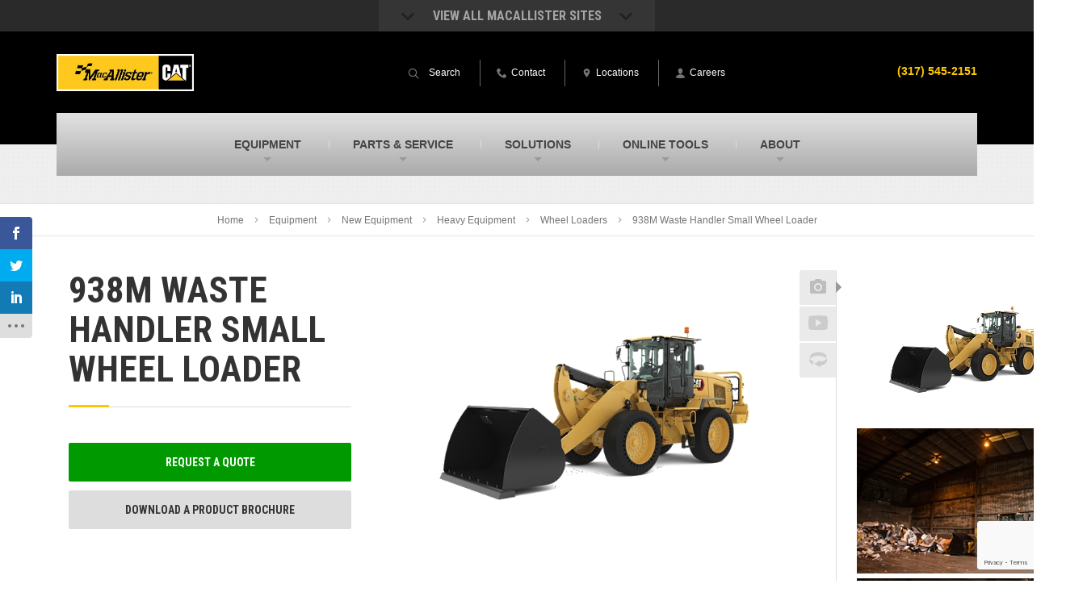

--- FILE ---
content_type: text/html; charset=UTF-8
request_url: https://www.macallister.com/new-equipment/machines/small-wheel-loaders/938m-waste-handler-small-wheel-loader/
body_size: 26643
content:

<!DOCTYPE html>
<html lang="en-US">
<head >
<meta charset="UTF-8" />
<meta name="viewport" content="width=device-width, initial-scale=1" />
<script>var et_site_url='https://www.macallister.com';var et_post_id='13546';function et_core_page_resource_fallback(a,b){"undefined"===typeof b&&(b=a.sheet.cssRules&&0===a.sheet.cssRules.length);b&&(a.onerror=null,a.onload=null,a.href?a.href=et_site_url+"/?et_core_page_resource="+a.id+et_post_id:a.src&&(a.src=et_site_url+"/?et_core_page_resource="+a.id+et_post_id))}
</script>			<script type="text/javascript">!function(){var b=function(){window.__AudioEyeInstallSource="wordpress"; window.__AudioEyeSiteHash="7849c5bac4cf712617cce6e31e97b761"; var a=document.createElement("script");a.src="https://wsmcdn.audioeye.com/aem.js";a.type="text/javascript";a.setAttribute("async","");document.getElementsByTagName("body")[0].appendChild(a)};"complete"!==document.readyState?window.addEventListener?window.addEventListener("load",b):window.attachEvent&&window.attachEvent("onload",b):b()}();</script>
			<meta name='robots' content='index, follow, max-image-preview:large, max-snippet:-1, max-video-preview:-1' />

<!-- Google Tag Manager for WordPress by gtm4wp.com -->
<script data-cfasync="false" data-pagespeed-no-defer>
	var gtm4wp_datalayer_name = "dataLayer";
	var dataLayer = dataLayer || [];
</script>
<!-- End Google Tag Manager for WordPress by gtm4wp.com -->
	<!-- This site is optimized with the Yoast SEO plugin v26.5 - https://yoast.com/wordpress/plugins/seo/ -->
	<title>New Cat 938M Waste Handler Small Wheel Loader For Sale In IN &amp; MI | MacAllister Machinery</title>
<link data-rocket-prefetch href="https://scripts.clarity.ms" rel="dns-prefetch">
<link data-rocket-prefetch href="https://www.clarity.ms" rel="dns-prefetch">
<link data-rocket-prefetch href="https://connect.facebook.net" rel="dns-prefetch">
<link data-rocket-prefetch href="https://static.ads-twitter.com" rel="dns-prefetch">
<link data-rocket-prefetch href="https://snap.licdn.com" rel="dns-prefetch">
<link data-rocket-prefetch href="https://c.webfxcapi.com" rel="dns-prefetch">
<link data-rocket-prefetch href="https://bat.bing.com" rel="dns-prefetch">
<link data-rocket-prefetch href="https://www.googletagmanager.com" rel="dns-prefetch">
<link data-rocket-prefetch href="https://www.gstatic.com" rel="dns-prefetch">
<link data-rocket-prefetch href="https://ma.macallister.com" rel="dns-prefetch">
<link data-rocket-prefetch href="https://fonts.googleapis.com" rel="dns-prefetch">
<link data-rocket-prefetch href="https://googleads.g.doubleclick.net" rel="dns-prefetch">
<link data-rocket-prefetch href="https://maps.googleapis.com" rel="dns-prefetch">
<link data-rocket-prefetch href="https://www.google.com" rel="dns-prefetch">
<link data-rocket-prefetch href="https://cdn.callrail.com" rel="dns-prefetch">
<link data-rocket-prefetch href="https://js.callrail.com" rel="dns-prefetch">
<link data-rocket-prefetch href="https://wsmcdn.audioeye.com" rel="dns-prefetch">
<link data-rocket-prefetch href="https://wsv3cdn.audioeye.com" rel="dns-prefetch">
<link data-rocket-preload as="style" href="https://fonts.googleapis.com/css?family=Open%20Sans%3A400%2C700%7CRoboto%20Condensed%3A700&#038;display=swap" rel="preload">
<link href="https://fonts.googleapis.com/css?family=Open%20Sans%3A400%2C700%7CRoboto%20Condensed%3A700&#038;display=swap" media="print" onload="this.media=&#039;all&#039;" rel="stylesheet">
<noscript><link rel="stylesheet" href="https://fonts.googleapis.com/css?family=Open%20Sans%3A400%2C700%7CRoboto%20Condensed%3A700&#038;display=swap"></noscript>
	<meta name="description" content="Looking for a new Cat 938M Waste Handler Small Wheel Loader? MacAllister Machinery is your local Cat dealer. Contact us today to learn more or to schedule a demo!" />
	<link rel="canonical" href="https://www.macallister.com/new-equipment/machines/small-wheel-loaders/938m-waste-handler-small-wheel-loader/" />
	<meta property="og:locale" content="en_US" />
	<meta property="og:type" content="article" />
	<meta property="og:title" content="New Cat 938M Waste Handler Small Wheel Loader For Sale In IN &amp; MI | MacAllister Machinery" />
	<meta property="og:description" content="Looking for a new Cat 938M Waste Handler Small Wheel Loader? MacAllister Machinery is your local Cat dealer. Contact us today to learn more or to schedule a demo!" />
	<meta property="og:url" content="https://www.macallister.com/new-equipment/machines/small-wheel-loaders/938m-waste-handler-small-wheel-loader/" />
	<meta property="og:site_name" content="MacAllister Machinery" />
	<meta property="article:publisher" content="https://www.facebook.com/macallistermachinery/" />
	<meta name="twitter:card" content="summary_large_image" />
	<meta name="twitter:site" content="@MacAllisterInc" />
	<script type="application/ld+json" class="yoast-schema-graph">{"@context":"https://schema.org","@graph":[{"@type":"WebPage","@id":"https://www.macallister.com/new-equipment/machines/small-wheel-loaders/938m-waste-handler-small-wheel-loader/","url":"https://www.macallister.com/new-equipment/machines/small-wheel-loaders/938m-waste-handler-small-wheel-loader/","name":"New Cat 938M Waste Handler Small Wheel Loader For Sale In IN & MI | MacAllister Machinery","isPartOf":{"@id":"https://www.macallister.com/#website"},"datePublished":"2025-08-08T05:30:52+00:00","description":"Looking for a new Cat 938M Waste Handler Small Wheel Loader? MacAllister Machinery is your local Cat dealer. Contact us today to learn more or to schedule a demo!","breadcrumb":{"@id":"https://www.macallister.com/new-equipment/machines/small-wheel-loaders/938m-waste-handler-small-wheel-loader/#breadcrumb"},"inLanguage":"en-US","potentialAction":[{"@type":"ReadAction","target":["https://www.macallister.com/new-equipment/machines/small-wheel-loaders/938m-waste-handler-small-wheel-loader/"]}]},{"@type":"BreadcrumbList","@id":"https://www.macallister.com/new-equipment/machines/small-wheel-loaders/938m-waste-handler-small-wheel-loader/#breadcrumb","itemListElement":[{"@type":"ListItem","position":1,"name":"Home","item":"https://www.macallister.com/"},{"@type":"ListItem","position":2,"name":"Equipment","item":"https://www.macallister.com/equipment/"},{"@type":"ListItem","position":3,"name":"New Equipment","item":"https://www.macallister.com/equipment/new-equipment/"},{"@type":"ListItem","position":4,"name":"Heavy Equipment","item":"https://www.macallister.com/equipment/new-equipment/cat-machines/"},{"@type":"ListItem","position":5,"name":"Wheel Loaders","item":"https://www.macallister.com/new-equipment/machines/wheel-loaders/"},{"@type":"ListItem","position":6,"name":"938M Waste Handler Small Wheel Loader"}]},{"@type":"WebSite","@id":"https://www.macallister.com/#website","url":"https://www.macallister.com/","name":"MacAllister Machinery","description":"","publisher":{"@id":"https://www.macallister.com/#organization"},"potentialAction":[{"@type":"SearchAction","target":{"@type":"EntryPoint","urlTemplate":"https://www.macallister.com/?s={search_term_string}"},"query-input":{"@type":"PropertyValueSpecification","valueRequired":true,"valueName":"search_term_string"}}],"inLanguage":"en-US"},{"@type":"Organization","@id":"https://www.macallister.com/#organization","name":"MacAllister Machinery","url":"https://www.macallister.com/","logo":{"@type":"ImageObject","inLanguage":"en-US","@id":"https://www.macallister.com/#/schema/logo/image/","url":"https://www.macallister.com/wp-content/uploads/sites/2/macallister-logo.png","contentUrl":"https://www.macallister.com/wp-content/uploads/sites/2/macallister-logo.png","width":214,"height":57,"caption":"MacAllister Machinery"},"image":{"@id":"https://www.macallister.com/#/schema/logo/image/"},"sameAs":["https://www.facebook.com/macallistermachinery/","https://x.com/MacAllisterInc","https://www.instagram.com/macallistermachinery/","https://www.linkedin.com/company/macallister-machinery-co--inc-/","https://www.youtube.com/user/macallistermachinery"]}]}</script>
	<!-- / Yoast SEO plugin. -->


<link rel='dns-prefetch' href='//www.google.com' />
<link rel='dns-prefetch' href='//fonts.googleapis.com' />
<link href='https://fonts.gstatic.com' crossorigin rel='preconnect' />
<link rel="alternate" type="application/rss+xml" title="MacAllister Machinery &raquo; Feed" href="https://www.macallister.com/feed/" />
<link rel="alternate" type="application/rss+xml" title="MacAllister Machinery &raquo; Comments Feed" href="https://www.macallister.com/comments/feed/" />
<script type="text/javascript" id="wpp-js" src="https://www.macallister.com/wp-content/plugins/wordpress-popular-posts/assets/js/wpp.js?ver=7.3.6" data-sampling="0" data-sampling-rate="100" data-api-url="https://www.macallister.com/wp-json/wordpress-popular-posts" data-post-id="13546" data-token="3f949c7dcc" data-lang="0" data-debug="1"></script>
<link rel="alternate" title="oEmbed (JSON)" type="application/json+oembed" href="https://www.macallister.com/wp-json/oembed/1.0/embed?url=https%3A%2F%2Fwww.macallister.com%2Fnew-equipment%2Fmachines%2Fsmall-wheel-loaders%2F938m-waste-handler-small-wheel-loader%2F" />
<link rel="alternate" title="oEmbed (XML)" type="text/xml+oembed" href="https://www.macallister.com/wp-json/oembed/1.0/embed?url=https%3A%2F%2Fwww.macallister.com%2Fnew-equipment%2Fmachines%2Fsmall-wheel-loaders%2F938m-waste-handler-small-wheel-loader%2F&#038;format=xml" />
<style id='wp-img-auto-sizes-contain-inline-css' type='text/css'>
img:is([sizes=auto i],[sizes^="auto," i]){contain-intrinsic-size:3000px 1500px}
/*# sourceURL=wp-img-auto-sizes-contain-inline-css */
</style>
<link rel='stylesheet' id='macallister-2015-css' href='https://www.macallister.com/wp-content/themes/macallister2015/style.css?ver=1715023673' type='text/css' media='all' />
<style id='wp-block-library-inline-css' type='text/css'>
:root{--wp-block-synced-color:#7a00df;--wp-block-synced-color--rgb:122,0,223;--wp-bound-block-color:var(--wp-block-synced-color);--wp-editor-canvas-background:#ddd;--wp-admin-theme-color:#007cba;--wp-admin-theme-color--rgb:0,124,186;--wp-admin-theme-color-darker-10:#006ba1;--wp-admin-theme-color-darker-10--rgb:0,107,160.5;--wp-admin-theme-color-darker-20:#005a87;--wp-admin-theme-color-darker-20--rgb:0,90,135;--wp-admin-border-width-focus:2px}@media (min-resolution:192dpi){:root{--wp-admin-border-width-focus:1.5px}}.wp-element-button{cursor:pointer}:root .has-very-light-gray-background-color{background-color:#eee}:root .has-very-dark-gray-background-color{background-color:#313131}:root .has-very-light-gray-color{color:#eee}:root .has-very-dark-gray-color{color:#313131}:root .has-vivid-green-cyan-to-vivid-cyan-blue-gradient-background{background:linear-gradient(135deg,#00d084,#0693e3)}:root .has-purple-crush-gradient-background{background:linear-gradient(135deg,#34e2e4,#4721fb 50%,#ab1dfe)}:root .has-hazy-dawn-gradient-background{background:linear-gradient(135deg,#faaca8,#dad0ec)}:root .has-subdued-olive-gradient-background{background:linear-gradient(135deg,#fafae1,#67a671)}:root .has-atomic-cream-gradient-background{background:linear-gradient(135deg,#fdd79a,#004a59)}:root .has-nightshade-gradient-background{background:linear-gradient(135deg,#330968,#31cdcf)}:root .has-midnight-gradient-background{background:linear-gradient(135deg,#020381,#2874fc)}:root{--wp--preset--font-size--normal:16px;--wp--preset--font-size--huge:42px}.has-regular-font-size{font-size:1em}.has-larger-font-size{font-size:2.625em}.has-normal-font-size{font-size:var(--wp--preset--font-size--normal)}.has-huge-font-size{font-size:var(--wp--preset--font-size--huge)}.has-text-align-center{text-align:center}.has-text-align-left{text-align:left}.has-text-align-right{text-align:right}.has-fit-text{white-space:nowrap!important}#end-resizable-editor-section{display:none}.aligncenter{clear:both}.items-justified-left{justify-content:flex-start}.items-justified-center{justify-content:center}.items-justified-right{justify-content:flex-end}.items-justified-space-between{justify-content:space-between}.screen-reader-text{border:0;clip-path:inset(50%);height:1px;margin:-1px;overflow:hidden;padding:0;position:absolute;width:1px;word-wrap:normal!important}.screen-reader-text:focus{background-color:#ddd;clip-path:none;color:#444;display:block;font-size:1em;height:auto;left:5px;line-height:normal;padding:15px 23px 14px;text-decoration:none;top:5px;width:auto;z-index:100000}html :where(.has-border-color){border-style:solid}html :where([style*=border-top-color]){border-top-style:solid}html :where([style*=border-right-color]){border-right-style:solid}html :where([style*=border-bottom-color]){border-bottom-style:solid}html :where([style*=border-left-color]){border-left-style:solid}html :where([style*=border-width]){border-style:solid}html :where([style*=border-top-width]){border-top-style:solid}html :where([style*=border-right-width]){border-right-style:solid}html :where([style*=border-bottom-width]){border-bottom-style:solid}html :where([style*=border-left-width]){border-left-style:solid}html :where(img[class*=wp-image-]){height:auto;max-width:100%}:where(figure){margin:0 0 1em}html :where(.is-position-sticky){--wp-admin--admin-bar--position-offset:var(--wp-admin--admin-bar--height,0px)}@media screen and (max-width:600px){html :where(.is-position-sticky){--wp-admin--admin-bar--position-offset:0px}}

/*# sourceURL=wp-block-library-inline-css */
</style><style id='global-styles-inline-css' type='text/css'>
:root{--wp--preset--aspect-ratio--square: 1;--wp--preset--aspect-ratio--4-3: 4/3;--wp--preset--aspect-ratio--3-4: 3/4;--wp--preset--aspect-ratio--3-2: 3/2;--wp--preset--aspect-ratio--2-3: 2/3;--wp--preset--aspect-ratio--16-9: 16/9;--wp--preset--aspect-ratio--9-16: 9/16;--wp--preset--color--black: #000000;--wp--preset--color--cyan-bluish-gray: #abb8c3;--wp--preset--color--white: #ffffff;--wp--preset--color--pale-pink: #f78da7;--wp--preset--color--vivid-red: #cf2e2e;--wp--preset--color--luminous-vivid-orange: #ff6900;--wp--preset--color--luminous-vivid-amber: #fcb900;--wp--preset--color--light-green-cyan: #7bdcb5;--wp--preset--color--vivid-green-cyan: #00d084;--wp--preset--color--pale-cyan-blue: #8ed1fc;--wp--preset--color--vivid-cyan-blue: #0693e3;--wp--preset--color--vivid-purple: #9b51e0;--wp--preset--gradient--vivid-cyan-blue-to-vivid-purple: linear-gradient(135deg,rgb(6,147,227) 0%,rgb(155,81,224) 100%);--wp--preset--gradient--light-green-cyan-to-vivid-green-cyan: linear-gradient(135deg,rgb(122,220,180) 0%,rgb(0,208,130) 100%);--wp--preset--gradient--luminous-vivid-amber-to-luminous-vivid-orange: linear-gradient(135deg,rgb(252,185,0) 0%,rgb(255,105,0) 100%);--wp--preset--gradient--luminous-vivid-orange-to-vivid-red: linear-gradient(135deg,rgb(255,105,0) 0%,rgb(207,46,46) 100%);--wp--preset--gradient--very-light-gray-to-cyan-bluish-gray: linear-gradient(135deg,rgb(238,238,238) 0%,rgb(169,184,195) 100%);--wp--preset--gradient--cool-to-warm-spectrum: linear-gradient(135deg,rgb(74,234,220) 0%,rgb(151,120,209) 20%,rgb(207,42,186) 40%,rgb(238,44,130) 60%,rgb(251,105,98) 80%,rgb(254,248,76) 100%);--wp--preset--gradient--blush-light-purple: linear-gradient(135deg,rgb(255,206,236) 0%,rgb(152,150,240) 100%);--wp--preset--gradient--blush-bordeaux: linear-gradient(135deg,rgb(254,205,165) 0%,rgb(254,45,45) 50%,rgb(107,0,62) 100%);--wp--preset--gradient--luminous-dusk: linear-gradient(135deg,rgb(255,203,112) 0%,rgb(199,81,192) 50%,rgb(65,88,208) 100%);--wp--preset--gradient--pale-ocean: linear-gradient(135deg,rgb(255,245,203) 0%,rgb(182,227,212) 50%,rgb(51,167,181) 100%);--wp--preset--gradient--electric-grass: linear-gradient(135deg,rgb(202,248,128) 0%,rgb(113,206,126) 100%);--wp--preset--gradient--midnight: linear-gradient(135deg,rgb(2,3,129) 0%,rgb(40,116,252) 100%);--wp--preset--font-size--small: 13px;--wp--preset--font-size--medium: 20px;--wp--preset--font-size--large: 36px;--wp--preset--font-size--x-large: 42px;--wp--preset--spacing--20: 0.44rem;--wp--preset--spacing--30: 0.67rem;--wp--preset--spacing--40: 1rem;--wp--preset--spacing--50: 1.5rem;--wp--preset--spacing--60: 2.25rem;--wp--preset--spacing--70: 3.38rem;--wp--preset--spacing--80: 5.06rem;--wp--preset--shadow--natural: 6px 6px 9px rgba(0, 0, 0, 0.2);--wp--preset--shadow--deep: 12px 12px 50px rgba(0, 0, 0, 0.4);--wp--preset--shadow--sharp: 6px 6px 0px rgba(0, 0, 0, 0.2);--wp--preset--shadow--outlined: 6px 6px 0px -3px rgb(255, 255, 255), 6px 6px rgb(0, 0, 0);--wp--preset--shadow--crisp: 6px 6px 0px rgb(0, 0, 0);}:where(.is-layout-flex){gap: 0.5em;}:where(.is-layout-grid){gap: 0.5em;}body .is-layout-flex{display: flex;}.is-layout-flex{flex-wrap: wrap;align-items: center;}.is-layout-flex > :is(*, div){margin: 0;}body .is-layout-grid{display: grid;}.is-layout-grid > :is(*, div){margin: 0;}:where(.wp-block-columns.is-layout-flex){gap: 2em;}:where(.wp-block-columns.is-layout-grid){gap: 2em;}:where(.wp-block-post-template.is-layout-flex){gap: 1.25em;}:where(.wp-block-post-template.is-layout-grid){gap: 1.25em;}.has-black-color{color: var(--wp--preset--color--black) !important;}.has-cyan-bluish-gray-color{color: var(--wp--preset--color--cyan-bluish-gray) !important;}.has-white-color{color: var(--wp--preset--color--white) !important;}.has-pale-pink-color{color: var(--wp--preset--color--pale-pink) !important;}.has-vivid-red-color{color: var(--wp--preset--color--vivid-red) !important;}.has-luminous-vivid-orange-color{color: var(--wp--preset--color--luminous-vivid-orange) !important;}.has-luminous-vivid-amber-color{color: var(--wp--preset--color--luminous-vivid-amber) !important;}.has-light-green-cyan-color{color: var(--wp--preset--color--light-green-cyan) !important;}.has-vivid-green-cyan-color{color: var(--wp--preset--color--vivid-green-cyan) !important;}.has-pale-cyan-blue-color{color: var(--wp--preset--color--pale-cyan-blue) !important;}.has-vivid-cyan-blue-color{color: var(--wp--preset--color--vivid-cyan-blue) !important;}.has-vivid-purple-color{color: var(--wp--preset--color--vivid-purple) !important;}.has-black-background-color{background-color: var(--wp--preset--color--black) !important;}.has-cyan-bluish-gray-background-color{background-color: var(--wp--preset--color--cyan-bluish-gray) !important;}.has-white-background-color{background-color: var(--wp--preset--color--white) !important;}.has-pale-pink-background-color{background-color: var(--wp--preset--color--pale-pink) !important;}.has-vivid-red-background-color{background-color: var(--wp--preset--color--vivid-red) !important;}.has-luminous-vivid-orange-background-color{background-color: var(--wp--preset--color--luminous-vivid-orange) !important;}.has-luminous-vivid-amber-background-color{background-color: var(--wp--preset--color--luminous-vivid-amber) !important;}.has-light-green-cyan-background-color{background-color: var(--wp--preset--color--light-green-cyan) !important;}.has-vivid-green-cyan-background-color{background-color: var(--wp--preset--color--vivid-green-cyan) !important;}.has-pale-cyan-blue-background-color{background-color: var(--wp--preset--color--pale-cyan-blue) !important;}.has-vivid-cyan-blue-background-color{background-color: var(--wp--preset--color--vivid-cyan-blue) !important;}.has-vivid-purple-background-color{background-color: var(--wp--preset--color--vivid-purple) !important;}.has-black-border-color{border-color: var(--wp--preset--color--black) !important;}.has-cyan-bluish-gray-border-color{border-color: var(--wp--preset--color--cyan-bluish-gray) !important;}.has-white-border-color{border-color: var(--wp--preset--color--white) !important;}.has-pale-pink-border-color{border-color: var(--wp--preset--color--pale-pink) !important;}.has-vivid-red-border-color{border-color: var(--wp--preset--color--vivid-red) !important;}.has-luminous-vivid-orange-border-color{border-color: var(--wp--preset--color--luminous-vivid-orange) !important;}.has-luminous-vivid-amber-border-color{border-color: var(--wp--preset--color--luminous-vivid-amber) !important;}.has-light-green-cyan-border-color{border-color: var(--wp--preset--color--light-green-cyan) !important;}.has-vivid-green-cyan-border-color{border-color: var(--wp--preset--color--vivid-green-cyan) !important;}.has-pale-cyan-blue-border-color{border-color: var(--wp--preset--color--pale-cyan-blue) !important;}.has-vivid-cyan-blue-border-color{border-color: var(--wp--preset--color--vivid-cyan-blue) !important;}.has-vivid-purple-border-color{border-color: var(--wp--preset--color--vivid-purple) !important;}.has-vivid-cyan-blue-to-vivid-purple-gradient-background{background: var(--wp--preset--gradient--vivid-cyan-blue-to-vivid-purple) !important;}.has-light-green-cyan-to-vivid-green-cyan-gradient-background{background: var(--wp--preset--gradient--light-green-cyan-to-vivid-green-cyan) !important;}.has-luminous-vivid-amber-to-luminous-vivid-orange-gradient-background{background: var(--wp--preset--gradient--luminous-vivid-amber-to-luminous-vivid-orange) !important;}.has-luminous-vivid-orange-to-vivid-red-gradient-background{background: var(--wp--preset--gradient--luminous-vivid-orange-to-vivid-red) !important;}.has-very-light-gray-to-cyan-bluish-gray-gradient-background{background: var(--wp--preset--gradient--very-light-gray-to-cyan-bluish-gray) !important;}.has-cool-to-warm-spectrum-gradient-background{background: var(--wp--preset--gradient--cool-to-warm-spectrum) !important;}.has-blush-light-purple-gradient-background{background: var(--wp--preset--gradient--blush-light-purple) !important;}.has-blush-bordeaux-gradient-background{background: var(--wp--preset--gradient--blush-bordeaux) !important;}.has-luminous-dusk-gradient-background{background: var(--wp--preset--gradient--luminous-dusk) !important;}.has-pale-ocean-gradient-background{background: var(--wp--preset--gradient--pale-ocean) !important;}.has-electric-grass-gradient-background{background: var(--wp--preset--gradient--electric-grass) !important;}.has-midnight-gradient-background{background: var(--wp--preset--gradient--midnight) !important;}.has-small-font-size{font-size: var(--wp--preset--font-size--small) !important;}.has-medium-font-size{font-size: var(--wp--preset--font-size--medium) !important;}.has-large-font-size{font-size: var(--wp--preset--font-size--large) !important;}.has-x-large-font-size{font-size: var(--wp--preset--font-size--x-large) !important;}
/*# sourceURL=global-styles-inline-css */
</style>

<style id='classic-theme-styles-inline-css' type='text/css'>
/*! This file is auto-generated */
.wp-block-button__link{color:#fff;background-color:#32373c;border-radius:9999px;box-shadow:none;text-decoration:none;padding:calc(.667em + 2px) calc(1.333em + 2px);font-size:1.125em}.wp-block-file__button{background:#32373c;color:#fff;text-decoration:none}
/*# sourceURL=/wp-includes/css/classic-themes.min.css */
</style>
<link data-minify="1" rel='stylesheet' id='et_monarch-css-css' href='https://www.macallister.com/wp-content/cache/min/2/wp-content/plugins/monarch/css/style.css?ver=1767801232' type='text/css' media='all' />

<link data-minify="1" rel='stylesheet' id='wordpress-popular-posts-css-css' href='https://www.macallister.com/wp-content/cache/min/2/wp-content/plugins/wordpress-popular-posts/assets/css/wpp.css?ver=1767801232' type='text/css' media='all' />
<link rel='stylesheet' id='cat-template-css-css' href='https://www.macallister.com/wp-content/plugins-custom/wp-cat/assets/css/template.css?ver=6.9' type='text/css' media='1' />
<link rel='stylesheet' id='normalize-css' href='https://www.macallister.com/wp-content/themes/macallister2015/assets/css/normalize.min.css?ver=6.9' type='text/css' media='all' />

<link data-minify="1" rel='stylesheet' id='site_main-css' href='https://www.macallister.com/wp-content/cache/min/2/wp-content/themes/macallister2015/assets/css/main.min.css?ver=1767801232' type='text/css' media='all' />
<link rel='stylesheet' id='site_custom-css' href='https://www.macallister.com/wp-content/themes/macallister2015/assets/css/macallister-machinery.min.css?ver=6.9' type='text/css' media='all' />
<link rel='stylesheet' id='tablepress-default-css' href='https://www.macallister.com/wp-content/uploads/sites/2/tablepress-combined.min.css?ver=57' type='text/css' media='all' />
<link rel='stylesheet' id='tablepress-responsive-tables-css' href='https://www.macallister.com/wp-content/plugins/tablepress-responsive-tables/css/tablepress-responsive.min.css?ver=1.8' type='text/css' media='all' />
<script type="text/javascript" src="https://www.macallister.com/wp-includes/js/jquery/jquery.min.js?ver=3.7.1" id="jquery-core-js"></script>
<script type="text/javascript" src="https://www.macallister.com/wp-includes/js/jquery/jquery-migrate.min.js?ver=3.4.1" id="jquery-migrate-js"></script>
<script type="text/javascript" src="https://www.macallister.com/wp-content/themes/macallister2015/assets/js/vendor/modernizr.min.js?ver=2.8.2" id="modernizr-js"></script>
<link rel="https://api.w.org/" href="https://www.macallister.com/wp-json/" /><link rel="EditURI" type="application/rsd+xml" title="RSD" href="https://www.macallister.com/xmlrpc.php?rsd" />
<link rel='shortlink' href='https://www.macallister.com/?p=13546' />
<!-- --------- START PLUGIN REVENUECLOUDFX-WP - HEADER SCRIPTS --------- -->
	<!-- RCFX - Primary Tracking Script -->
	<script type='text/javascript' data-registered="mcfx-plugin">
		/* global RCFX */
		(function (w,d,o,u,a,m) {
			w[o]=w[o]||function(){(w[o].q=w[o].q||[]).push(arguments);
			},w[o].e=1*new Date();w[o].u=u;a=d.createElement('script'),
			m=d.getElementsByTagName('script')[0];a.async=1;
			a.src=u+'/mcfx.js';m.parentNode.insertBefore(a, m);
		})(window, document, 'mcfx', 'https://ma.macallister.com');
		mcfx('create', 940 );
	</script>
	<!-- Helper Script -->
	<script type='text/javascript' data-registered="mcfx-plugin" >
		/* global RCFX */
		window.mcfxCaptureCustomFormData = function( data, formId='form-from-mcfxCaptureCustomFormData', dataFxId = null ) {
			const formEl = document.createElement('form');
			formEl.id = formId;
			// avoids duplication for pseudo forms
			formEl.setAttribute('data-fx-id', dataFxId || formId );
			for ( const field of data ) {
				const fieldEl = document.createElement('input');
				fieldEl.type = 'hidden';
				for ( const key in field ) {
					fieldEl[key] = field[key];
				}
				formEl.appendChild(fieldEl);
			}
			mcfx( 'capture', formEl );
		}
		/**
		 * This script will add a hidden input to all forms on the page with the submission id
		 * In order for this to work as intended, it has to happen after mcfx is initialized.
		 */
		window.addEventListener('mcfx:initialized', function() {
			document.querySelectorAll('form').forEach( nodeForm => {
				mcfx( t => {
					const nodeHiddenInput = document.createElement('input')
					nodeHiddenInput.setAttribute('name', '_mcfx_submission_id')
					nodeHiddenInput.setAttribute('type', 'hidden')
					nodeHiddenInput.setAttribute('value', t.modules.forms.getSubmissionId( nodeForm ))
					nodeForm.appendChild( nodeHiddenInput )
				})
			})
		})
	</script>
<!-- --------- END PLUGIN REVENUECLOUDFX-WP - HEADER SCRIPTS --------- -->

<!-- Google Tag Manager for WordPress by gtm4wp.com -->
<!-- GTM Container placement set to manual -->
<script data-cfasync="false" data-pagespeed-no-defer>
	var dataLayer_content = {"pagePostType":"cat_new_machine","pagePostType2":"single-cat_new_machine"};
	dataLayer.push( dataLayer_content );
</script>
<script data-cfasync="false" data-pagespeed-no-defer>
(function(w,d,s,l,i){w[l]=w[l]||[];w[l].push({'gtm.start':
new Date().getTime(),event:'gtm.js'});var f=d.getElementsByTagName(s)[0],
j=d.createElement(s),dl=l!='dataLayer'?'&l='+l:'';j.async=true;j.src=
'//www.googletagmanager.com/gtm.js?id='+i+dl;f.parentNode.insertBefore(j,f);
})(window,document,'script','dataLayer','GTM-MWFWNJ');
</script>
<!-- End Google Tag Manager for WordPress by gtm4wp.com --><style type="text/css" id="et-social-custom-css">
				 .widget_monarchwidget { float: left !important; margin-bottom: 20px; } @media (max-width: 599px) { .widget_monarchwidget { float: none !important; } }
			</style><link rel="preload" href="https://www.macallister.com/wp-content/plugins/monarch/core/admin/fonts/modules.ttf" as="font" crossorigin="anonymous">            <style id="wpp-loading-animation-styles">@-webkit-keyframes bgslide{from{background-position-x:0}to{background-position-x:-200%}}@keyframes bgslide{from{background-position-x:0}to{background-position-x:-200%}}.wpp-widget-block-placeholder,.wpp-shortcode-placeholder{margin:0 auto;width:60px;height:3px;background:#dd3737;background:linear-gradient(90deg,#dd3737 0%,#571313 10%,#dd3737 100%);background-size:200% auto;border-radius:3px;-webkit-animation:bgslide 1s infinite linear;animation:bgslide 1s infinite linear}</style>
            <style>
	span.oe_textdirection { unicode-bidi: bidi-override; direction: rtl; }
	span.oe_displaynone { display: none; }
</style>
<link rel="icon" href="https://www.macallister.com/wp-content/uploads/sites/2/M-Flag-Site-Icon-150x150.png" sizes="32x32" />
<link rel="icon" href="https://www.macallister.com/wp-content/uploads/sites/2/M-Flag-Site-Icon-380x380.png" sizes="192x192" />
<link rel="apple-touch-icon" href="https://www.macallister.com/wp-content/uploads/sites/2/M-Flag-Site-Icon-380x380.png" />
<meta name="msapplication-TileImage" content="https://www.macallister.com/wp-content/uploads/sites/2/M-Flag-Site-Icon-380x380.png" />
		<style type="text/css" id="wp-custom-css">
			.closest-location-result a.icon-link {
    display: inline-flex;
    align-items: center;
    background: #333;
    padding: 10px 20px;
    color: #fff;
    font-family: Helvetica, Arial, sans-serif;
    border-radius: 4px;
    line-height: 1.5em;
	padding-top: 13px;
}

.closest-location-result a.icon-link:hover{
	opacity:.8
}

.closest-location-result a.icon-link img {
    width: 30px;
    height: auto;
    margin-right: 10px;
    filter: invert(1);
    position: relative;
    top: -3px;
}

/**************
 * Updated Form Styles
**************/

.textFormFieldBlock, .dateTimeFormFieldBlock, .twoOptionFormFieldBlock, .optionSetFormFieldBlock, .multiOptionSetFormFieldBlock, .lookupFormFieldBlock, .phoneFormFieldBlock {
	padding: 10px !important;
}

.post form label {
	font-size: 16px;
}

body .sidebar form.marketingForm > div > div {
	flex-wrap: wrap;
}

body .sidebar form.marketingForm > div > div > div, body .content form.marketingForm > div > div.wrap-section {
	width: 100% !important;
}

@media (min-width: 600px) {
	body .content form.marketingForm > div > div.columns-equal-class > div, body .specials-popup-content form.marketingForm > div > div.columns-equal-class > div, body .specials-popup-form form.marketingForm > div > div.columns-equal-class > div {
		width: 100% !important;
		display: flex !important;
	}
}

@media (max-width: 599px) {
	.content form.marketingForm > div > div, .specials-popup-content form.marketingForm > div > div, .specials-popup-form form.marketingForm > div > div {
		flex-wrap: wrap;
	}
	.content form.marketingForm > div > div > div, .specials-popup-content form.marketingForm > div > div > div, .specials-popup-form form.marketingForm > div > div > div {
		width: 100% !important;
		max-width: 100% !important;
	}
}		</style>
		<style>
    body .entry-content p {
        margin-top: 22px !important;
        margin-bottom: 22px !important;
    }
    </style><meta name="generator" content="WP Rocket 3.20.1.2" data-wpr-features="wpr_preconnect_external_domains wpr_minify_css wpr_desktop" /></head>
<body data-rsssl=1 class="wp-singular cat_new_machine-template-default single single-cat_new_machine postid-13546 wp-theme-genesis wp-child-theme-macallister2015 et_monarch header-image header-full-width full-width-content genesis-breadcrumbs-hidden">
<!-- GTM Container placement set to manual -->
<!-- Google Tag Manager (noscript) -->
				<noscript><iframe src="https://www.googletagmanager.com/ns.html?id=GTM-MWFWNJ" height="0" width="0" style="display:none;visibility:hidden" aria-hidden="true"></iframe></noscript>
<!-- End Google Tag Manager (noscript) -->
<!-- GTM Container placement set to manual -->
<!-- Google Tag Manager (noscript) --><div  class="site-container"><div class='collapsible-container'>
    <div  class="bg--gray-darkest hidden-xs hidden-xxs">
        <div class="container site-dropdown-top">
            <div class="site-dropdown__trigger collapsible-trigger" id="site-dropdown__trigger">
                <h4><span class="icon-chevron-down left"></span>View All MacAllister Sites<span class="icon-chevron-down right"></span></h4>
            </div>
        </div>
    </div>
    <div  class="bg--gray-dark hidden-xs hidden-xxs site-dropdown-bottom collapsible-content" id="site-dropdown-bottom">
        <div  class="container">
                        <nav class="nav-sites"><ul id="menu-all-other-sites" class="site-dropdown-bottom__site"><li id="menu-item-159" class="active menu-item menu-item-type-custom menu-item-object-custom menu-item-159 col-sm-6 col-md-4 col-lg-3 menu-item--macallister-machinery"><a class=" ignore-external" title="Caterpillar heavy equipment in Indiana, corporate HQ" href="/"><img src='https://www.macallister.com/wp-content/themes/macallister2015/images/macallister-machinery.jpg' alt='MacAllister Machinery' title='MacAllister Machinery' /><div class='site-dropdown-bottom__site-title'><p><span >MacAllister Machinery</span></p><p>Caterpillar heavy equipment in Indiana, corporate HQ</p></div></a></li>
<li id="menu-item-2912" class="menu-item menu-item-type-custom menu-item-object-custom menu-item-2912 col-sm-6 col-md-4 col-lg-3 menu-item--michigan-cat"><a class=" ignore-external" title="Caterpillar heavy equipment and power systems in Michigan &#8211; new/used/rental" href="https://www.michigancat.com"><img src='https://www.macallister.com/wp-content/themes/macallister2015/images/michigan-cat.jpg' alt='Michigan CAT' title='Michigan CAT' /><div class='site-dropdown-bottom__site-title'><p><span >Michigan CAT</span></p><p>Caterpillar heavy equipment and power systems in Michigan &#8211; new/used/rental</p></div></a></li>
<li id="menu-item-164" class="menu-item menu-item-type-custom menu-item-object-custom menu-item-164 col-sm-6 col-md-4 col-lg-3 menu-item--rentals"><a class=" ignore-external" title="Equipment rental &#8211; lifts, earthmoving, and more &#8211; in Indiana and Michigan" href="https://www.macallisterrentals.com/"><img src='https://www.macallister.com/wp-content/themes/macallister2015/images/rentals.jpg' alt='MacAllister Rentals' title='MacAllister Rentals' /><div class='site-dropdown-bottom__site-title'><p><span >MacAllister Rentals</span></p><p>Equipment rental &#8211; lifts, earthmoving, and more &#8211; in Indiana and Michigan</p></div></a></li>
<li id="menu-item-162" class="menu-item menu-item-type-custom menu-item-object-custom menu-item-162 col-sm-6 col-md-4 col-lg-3 menu-item--power-systems"><a class=" ignore-external" title="Caterpillar power generation equipment and related products in Indiana" href="https://www.macallisterpowersystems.com/"><img src='https://www.macallister.com/wp-content/themes/macallister2015/images/power-systems.jpg' alt='MacAllister Power Systems' title='MacAllister Power Systems' /><div class='site-dropdown-bottom__site-title'><p><span >MacAllister Power Systems</span></p><p>Caterpillar power generation equipment and related products in Indiana</p></div></a></li>
<li id="menu-item-161" class="menu-item menu-item-type-custom menu-item-object-custom menu-item-161 col-sm-6 col-md-4 col-lg-3 menu-item--used"><a class=" ignore-external" title="Used heavy equipment in Indiana from Caterpillar and other manufacturers" href="https://www.macallisterused.com/"><img src='https://www.macallister.com/wp-content/themes/macallister2015/images/used.jpg' alt='MacAllister Used' title='MacAllister Used' /><div class='site-dropdown-bottom__site-title'><p><span >MacAllister Used</span></p><p>Used heavy equipment in Indiana from Caterpillar and other manufacturers</p></div></a></li>
<li id="menu-item-160" class="menu-item menu-item-type-custom menu-item-object-custom menu-item-160 col-sm-6 col-md-4 col-lg-3 menu-item--transportation"><a class=" ignore-external" title="New and used Blue Bird school buses" href="https://www.macallistertransportation.com/"><img src='https://www.macallister.com/wp-content/themes/macallister2015/images/transportation.jpg' alt='MacAllister Transportation' title='MacAllister Transportation' /><div class='site-dropdown-bottom__site-title'><p><span >MacAllister Transportation</span></p><p>New and used Blue Bird school buses</p></div></a></li>
<li id="menu-item-165" class="menu-item menu-item-type-custom menu-item-object-custom menu-item-165 col-sm-6 col-md-4 col-lg-3 menu-item--agriculture"><a class=" ignore-external" title="Farm equipment in Indiana from Challenger and other manufacturers" href="https://www.macallisterag.com/"><img src='https://www.macallister.com/wp-content/themes/macallister2015/images/agriculture.jpg' alt='MacAllister Agriculture' title='MacAllister Agriculture' /><div class='site-dropdown-bottom__site-title'><p><span >MacAllister Agriculture</span></p><p>Farm equipment in Indiana from Challenger and other manufacturers</p></div></a></li>
<li id="menu-item-166" class="menu-item menu-item-type-custom menu-item-object-custom menu-item-166 col-sm-6 col-md-4 col-lg-3 menu-item--railroad"><a class=" ignore-external" title="Rental equipment specialized for railroad applications" href="https://www.macallisterrail.com/"><img src='https://www.macallister.com/wp-content/themes/macallister2015/images/railroad.jpg' alt='MacAllister Railroad' title='MacAllister Railroad' /><div class='site-dropdown-bottom__site-title'><p><span >MacAllister Railroad</span></p><p>Rental equipment specialized for railroad applications</p></div></a></li>
<li id="menu-item-163" class="menu-item menu-item-type-custom menu-item-object-custom menu-item-163 col-sm-6 col-md-4 col-lg-3 menu-item--outdoors"><a class=" ignore-external" title="Outdoor power equipment in Indiana from top brands" href="https://www.macallisteroutdoors.com/"><img src='https://www.macallister.com/wp-content/themes/macallister2015/images/outdoors.jpg' alt='MacAllister Outdoors' title='MacAllister Outdoors' /><div class='site-dropdown-bottom__site-title'><p><span >MacAllister Outdoors</span></p><p>Outdoor power equipment in Indiana from top brands</p></div></a></li>
<li id="menu-item-10175" class="menu-item menu-item-type-custom menu-item-object-custom menu-item-10175 col-sm-6 col-md-4 col-lg-3 menu-item--kubota"><a class=" ignore-external" title="Kubota utility tractors, mowers, UTVs, and more" href="https://www.macallisterkubota.com/"><img src='https://www.macallister.com/wp-content/themes/macallister2015/images/kubota.jpg' alt='MacAllister Kubota' title='MacAllister Kubota' /><div class='site-dropdown-bottom__site-title'><p><span >MacAllister Kubota</span></p><p>Kubota utility tractors, mowers, UTVs, and more</p></div></a></li>
<li id="menu-item-10916" class="menu-item menu-item-type-custom menu-item-object-custom menu-item-10916 col-sm-6 col-md-4 col-lg-3 menu-item--hydrovac"><a class=" ignore-external" title="Hi-Vac hydrovac equipment sales and service in Indiana and Michigan" href="https://www.macallisterhydrovac.com"><img src='https://www.macallister.com/wp-content/themes/macallister2015/images/hydrovac.jpg' alt='MacAllister Hydrovac' title='MacAllister Hydrovac' /><div class='site-dropdown-bottom__site-title'><p><span >MacAllister Hydrovac</span></p><p>Hi-Vac hydrovac equipment sales and service in Indiana and Michigan</p></div></a></li>
<li id="menu-item-13388" class="menu-item menu-item-type-custom menu-item-object-custom menu-item-13388 col-sm-6 col-md-4 col-lg-3 menu-item--sitech-indiana"><a class=" ignore-external" title="Indiana&#8217;s Trimble construction technology dealer" href="https://www.sitechindiana.com/"><img src='https://www.macallister.com/wp-content/themes/macallister2015/images/sitech-indiana.jpg' alt='SITECH Indiana' title='SITECH Indiana' /><div class='site-dropdown-bottom__site-title'><p><span >SITECH Indiana</span></p><p>Indiana&#8217;s Trimble construction technology dealer</p></div></a></li>
<li id="menu-item-13389" class="menu-item menu-item-type-custom menu-item-object-custom menu-item-13389 col-sm-6 col-md-4 col-lg-3 menu-item--sitech-michigan"><a class=" ignore-external" title="Michigan&#8217;s Trimble construction technology dealer" href="https://www.sitechmichigan.com/"><img src='https://www.macallister.com/wp-content/themes/macallister2015/images/sitech-michigan.jpg' alt='SITECH Michigan' title='SITECH Michigan' /><div class='site-dropdown-bottom__site-title'><p><span >SITECH Michigan</span></p><p>Michigan&#8217;s Trimble construction technology dealer</p></div></a></li>
</ul></nav>        </div>
    </div>
</div>

<div  class="site-search__expander" id="site-search-expander">
	<div class="container">
    	<button class="site-search__close" type="button"><span class="icon-close"></span></button>
		<form class="search-form" method="get" action="https://www.macallister.com/" role="search"><input class="search-form-input" type="search" name="s" id="searchform-1" placeholder="Search this website"><input class="search-form-submit" type="submit" value="Search"><meta content="https://www.macallister.com/?s={s}"></form>    </div>
</div>

<div  class="bg--black" id="top">

    <div  class="container page-head clearfix">
        <div  class="row">
            <div class="col-xxs-6 col-xs-4 col-sm-4 page-head__logos">
                                                <a href="/" class="site-logo"><img src="https://www.macallister.com/wp-content/uploads/sites/2/MacAllister-Cat1.jpg" alt="MacAllister Machinery Logo" /></a>
            </div>

            <div class="col-xxs-6 col-xs-8 col-sm-push-6 col-sm-2">
            	<button class="nav-primary--mobile-trigger hidden-md hidden-lg"><span class="icon-menu"></span>Menu</button>
            	            	<p class="header__phone text--yellow flush-xxs--bottom">(317) 545-2151</p>
            </div>

			<div class="col-xxs-12 col-sm-pull-3 col-sm-6">

				<header class="site-header"><div class="title-area"></div><nav class="nav-secondary" aria-label="Secondary"><ul id="menu-top-menu" class="menu genesis-nav-menu menu-secondary"><li id="menu-item-155" class="site-search__trigger menu-item menu-item-type-custom menu-item-object-custom menu-item-155 menu-item--search"><a href="#search"><span >Search</span></a></li>
<li id="menu-item-156" class="menu-item menu-item-type-post_type menu-item-object-page menu-item-156 menu-item--contact"><a href="https://www.macallister.com/about/contact-us/"><span >Contact</span></a></li>
<li id="menu-item-157" class="menu-item menu-item-type-post_type menu-item-object-page menu-item-157 menu-item--locations"><a href="https://www.macallister.com/about/locations/"><span >Locations</span></a></li>
<li id="menu-item-158" class="menu-item menu-item-type-post_type menu-item-object-page menu-item-158 menu-item--careers"><a href="https://www.macallister.com/about/careers/"><span >Careers</span></a></li>
</ul></nav></header>				

			</div>
        </div>
    </div>
    
</div>

<div  class="container nav-primary__container"><div class="row"><section class="nav-primary__wrapper col-xxs-12"><nav class="nav-primary" aria-label="Main"><ul id="menu-main-menu" class="menu genesis-nav-menu menu-primary"><li id="menu-item-119" class="menu-item menu-item-type-post_type menu-item-object-page menu-item-has-children menu-item-119 menu-item--equipment"><a href="https://www.macallister.com/equipment/"><span >Equipment</span></a>
<ul class="sub-menu">
	<li id="menu-item-2320" class="menu-item menu-item-type-post_type menu-item-object-page menu-item-has-children menu-item-2320 menu-item--new-equipment"><a href="https://www.macallister.com/equipment/new-equipment/"><span >New Equipment</span></a>
	<ul class="sub-menu">
		<li id="menu-item-120" class="menu-item menu-item-type-post_type menu-item-object-page menu-item-has-children menu-item-120 menu-item--cat-machines"><a href="https://www.macallister.com/equipment/new-equipment/cat-machines/"><span >Cat Machines</span></a>
		<ul class="sub-menu">
			<li id="menu-item-8334" class="menu-item menu-item-type-post_type menu-item-object-page menu-item-8334 menu-item--compact-construction-equipment"><a href="https://www.macallister.com/equipment/new-equipment/cat-machines/compact-construction-equipment/"><span >Compact Construction Equipment</span></a></li>
		</ul>
</li>
		<li id="menu-item-1924" class="menu-item menu-item-type-post_type menu-item-object-page menu-item-1924 menu-item--work-tool-attachments"><a href="https://www.macallister.com/equipment/new-equipment/work-tool-attachments/"><span >Work Tool Attachments</span></a></li>
		<li id="menu-item-10854" class="menu-item menu-item-type-post_type menu-item-object-page menu-item-10854 menu-item--mobile-track-solutions-equipment"><a href="https://www.macallister.com/equipment/new-equipment/mobile-track-solutions-equipment/"><span >Mobile Track Solutions Equipment</span></a></li>
		<li id="menu-item-9994" class="menu-item menu-item-type-post_type menu-item-object-page menu-item-9994 menu-item--prinoth-tracked-vehicles"><a href="https://www.macallister.com/equipment/new-equipment/prinoth-panther-tracked-vehicles/"><span >PRINOTH Tracked Vehicles</span></a></li>
		<li id="menu-item-2322" class="menu-item menu-item-type-custom menu-item-object-custom menu-item-2322 menu-item--agriculture-equipment"><a href="https://www.macallisterag.com/equipment/new/"><span >Agriculture Equipment</span></a></li>
		<li id="menu-item-2323" class="menu-item menu-item-type-custom menu-item-object-custom menu-item-2323 menu-item--electric-power"><a href="https://www.macallisterpowersystems.com/equipment/electric-power/"><span >Electric Power</span></a></li>
		<li id="menu-item-10955" class="menu-item menu-item-type-custom menu-item-object-custom menu-item-10955 menu-item--hydro-excavating-jetting"><a href="https://www.macallisterhydrovac.com/equipment/"><span >Hydro Excavating &#038; Jetting</span></a></li>
		<li id="menu-item-2324" class="menu-item menu-item-type-custom menu-item-object-custom menu-item-2324 menu-item--industrial-engines"><a href="https://www.macallisterpowersystems.com/equipment/industrial-engines/"><span >Industrial Engines</span></a></li>
		<li id="menu-item-2327" class="menu-item menu-item-type-custom menu-item-object-custom menu-item-2327 menu-item--outdoor-power-equipment"><a href="https://www.macallisteroutdoors.com/equipment/"><span >Outdoor Power Equipment</span></a></li>
		<li id="menu-item-2326" class="menu-item menu-item-type-custom menu-item-object-custom menu-item-2326 menu-item--school-buses"><a href="https://www.macallistertransportation.com/equipment/school-buses/"><span >School Buses</span></a></li>
	</ul>
</li>
	<li id="menu-item-2321" class="menu-item menu-item-type-post_type menu-item-object-page menu-item-has-children menu-item-2321 menu-item--used-equipment"><a href="https://www.macallister.com/equipment/used-equipment/"><span >Used Equipment</span></a>
	<ul class="sub-menu">
		<li id="menu-item-2328" class="menu-item menu-item-type-custom menu-item-object-custom menu-item-2328 menu-item--heavy-equipment"><a href="https://www.macallisterused.com/equipment/used/"><span >Heavy Equipment</span></a></li>
		<li id="menu-item-2330" class="menu-item menu-item-type-custom menu-item-object-custom menu-item-2330 menu-item--generators"><a href="https://www.macallisterpowersystems.com/equipment/used-equipment/used-generators/"><span >Generators</span></a></li>
		<li id="menu-item-10956" class="menu-item menu-item-type-custom menu-item-object-custom menu-item-10956 menu-item--hydro-excavating-jetting"><a href="https://www.macallisterhydrovac.com/equipment/hydrovac-rentals/"><span >Hydro Excavating &#038; Jetting</span></a></li>
		<li id="menu-item-2332" class="menu-item menu-item-type-custom menu-item-object-custom menu-item-2332 menu-item--outdoor-equipment"><a href="https://www.macallisteroutdoors.com/equipment/used-equipment/"><span >Outdoor Equipment</span></a></li>
		<li id="menu-item-2331" class="menu-item menu-item-type-custom menu-item-object-custom menu-item-2331 menu-item--school-buses"><a href="https://www.macallistertransportation.com/equipment/used-school-buses/"><span >School Buses</span></a></li>
	</ul>
</li>
	<li id="menu-item-2319" class="menu-item menu-item-type-post_type menu-item-object-page menu-item-has-children menu-item-2319 menu-item--rental-equipment"><a href="https://www.macallister.com/equipment/rental-equipment/"><span >Rental Equipment</span></a>
	<ul class="sub-menu">
		<li id="menu-item-2337" class="menu-item menu-item-type-custom menu-item-object-custom menu-item-2337 menu-item--cat-rental-store"><a href="https://www.macallisterrentals.com/rental/"><span >Cat Rental Store</span></a></li>
		<li id="menu-item-3277" class="menu-item menu-item-type-post_type menu-item-object-page menu-item-has-children menu-item-3277 menu-item--heavy-rental"><a href="https://www.macallister.com/equipment/rental-equipment/heavy-rental/"><span >Heavy Rental</span></a>
		<ul class="sub-menu">
			<li id="menu-item-8491" class="menu-item menu-item-type-post_type menu-item-object-page menu-item-8491 menu-item--articulating-dump-trucks"><a href="https://www.macallister.com/equipment/rental-equipment/heavy-rental/articulating-truck-rental/"><span >Articulating Dump Trucks</span></a></li>
			<li id="menu-item-8495" class="menu-item menu-item-type-post_type menu-item-object-page menu-item-8495 menu-item--bulldozers"><a href="https://www.macallister.com/equipment/rental-equipment/heavy-rental/bulldozer-rental/"><span >Bulldozers</span></a></li>
			<li id="menu-item-8492" class="menu-item menu-item-type-post_type menu-item-object-page menu-item-8492 menu-item--excavators"><a href="https://www.macallister.com/equipment/rental-equipment/heavy-rental/track-excavator-rental/"><span >Excavators</span></a></li>
			<li id="menu-item-10853" class="menu-item menu-item-type-post_type menu-item-object-page menu-item-10853 menu-item--mobile-track-solutions-equipment-rentals"><a href="https://www.macallister.com/equipment/rental-equipment/heavy-rental/mts-equipment-rentals/"><span >Mobile Track Solutions Equipment Rentals</span></a></li>
			<li id="menu-item-8490" class="menu-item menu-item-type-post_type menu-item-object-page menu-item-8490 menu-item--motor-graders"><a href="https://www.macallister.com/equipment/rental-equipment/heavy-rental/motor-grader-rental/"><span >Motor Graders</span></a></li>
			<li id="menu-item-8487" class="menu-item menu-item-type-post_type menu-item-object-page menu-item-8487 menu-item--paving-equipment"><a href="https://www.macallister.com/equipment/rental-equipment/heavy-rental/paving-equipment-rental/"><span >Paving Equipment</span></a></li>
			<li id="menu-item-8486" class="menu-item menu-item-type-post_type menu-item-object-page menu-item-8486 menu-item--soil-compactors"><a href="https://www.macallister.com/equipment/rental-equipment/heavy-rental/soil-compactor-rental/"><span >Soil Compactors</span></a></li>
			<li id="menu-item-8488" class="menu-item menu-item-type-post_type menu-item-object-page menu-item-8488 menu-item--track-loaders"><a href="https://www.macallister.com/equipment/rental-equipment/heavy-rental/track-loader-rental/"><span >Track Loaders</span></a></li>
			<li id="menu-item-9995" class="menu-item menu-item-type-post_type menu-item-object-page menu-item-9995 menu-item--tracked-dumpers"><a href="https://www.macallister.com/equipment/rental-equipment/heavy-rental/tracked-dumper-rental/"><span >Tracked Dumpers</span></a></li>
			<li id="menu-item-8493" class="menu-item menu-item-type-post_type menu-item-object-page menu-item-8493 menu-item--water-trucks"><a href="https://www.macallister.com/equipment/rental-equipment/heavy-rental/water-equipment-rental/"><span >Water  Trucks</span></a></li>
			<li id="menu-item-8489" class="menu-item menu-item-type-post_type menu-item-object-page menu-item-8489 menu-item--wheel-loaders"><a href="https://www.macallister.com/equipment/rental-equipment/heavy-rental/wheel-loader-rental/"><span >Wheel Loaders</span></a></li>
			<li id="menu-item-8494" class="menu-item menu-item-type-post_type menu-item-object-page menu-item-8494 menu-item--wheel-tractor-scrapers"><a href="https://www.macallister.com/equipment/rental-equipment/heavy-rental/wheel-tractor-scraper-rental/"><span >Wheel Tractor Scrapers</span></a></li>
		</ul>
</li>
		<li id="menu-item-10957" class="menu-item menu-item-type-custom menu-item-object-custom menu-item-10957 menu-item--hydro-excavating-jetting"><a href="https://www.macallisterhydrovac.com/equipment/rentals/"><span >Hydro Excavating &#038; Jetting</span></a></li>
		<li id="menu-item-2335" class="menu-item menu-item-type-custom menu-item-object-custom menu-item-2335 menu-item--power-systems"><a href="https://www.macallisterpowersystems.com/equipment/rental/"><span >Power Systems</span></a></li>
		<li id="menu-item-2336" class="menu-item menu-item-type-custom menu-item-object-custom menu-item-2336 menu-item--railroad-machinery"><a href="https://www.macallisterrail.com/"><span >Railroad Machinery</span></a></li>
		<li id="menu-item-2954" class="menu-item menu-item-type-post_type menu-item-object-page menu-item-2954 menu-item--shoring-038-pump-rental"><a href="https://www.macallister.com/equipment/rental-equipment/shoring-pump-rental/"><span >Shoring &#038; Pump Rental</span></a></li>
	</ul>
</li>
	<li id="menu-item-8087" class="menu-item menu-item-type-post_type menu-item-object-page menu-item-8087 menu-item--deals-038-specials"><a href="https://www.macallister.com/deals-specials/"><span >Deals &#038; Specials</span></a></li>
	<li id="menu-item-121" class="menu-item menu-item-type-post_type menu-item-object-page menu-item-121 menu-item--manufacturer-list"><a href="https://www.macallister.com/equipment/manufacturer-list/"><span >Manufacturer List</span></a></li>
</ul>
</li>
<li id="menu-item-123" class="menu-item menu-item-type-post_type menu-item-object-page menu-item-has-children menu-item-123 menu-item--parts-038-service"><a href="https://www.macallister.com/parts-service/"><span >Parts &#038; Service</span></a>
<ul class="sub-menu">
	<li id="menu-item-14330" class="menu-item menu-item-type-post_type menu-item-object-page menu-item-14330 menu-item--buy-cat-parts-online"><a href="https://www.macallister.com/parts-service/parts-solutions/buy-parts-online/"><span >Buy Cat® Parts Online</span></a></li>
	<li id="menu-item-2232" class="menu-item menu-item-type-post_type menu-item-object-page menu-item-2232 menu-item--macallister-advantages"><a href="https://www.macallister.com/parts-service/macallister-advantages/"><span >MacAllister Advantages</span></a></li>
	<li id="menu-item-124" class="menu-item menu-item-type-post_type menu-item-object-page menu-item-has-children menu-item-124 menu-item--cat-parts-solutions"><a href="https://www.macallister.com/parts-service/parts-solutions/"><span >Cat® Parts Solutions</span></a>
	<ul class="sub-menu">
		<li id="menu-item-14329" class="menu-item menu-item-type-post_type menu-item-object-page menu-item-14329 menu-item--buy-cat-parts-online"><a href="https://www.macallister.com/parts-service/parts-solutions/buy-parts-online/"><span >Buy Cat® Parts Online</span></a></li>
		<li id="menu-item-2236" class="menu-item menu-item-type-post_type menu-item-object-page menu-item-2236 menu-item--new-cat-parts"><a href="https://www.macallister.com/parts-service/parts-solutions/new-parts/"><span >New Cat® Parts</span></a></li>
		<li id="menu-item-3355" class="menu-item menu-item-type-post_type menu-item-object-page menu-item-3355 menu-item--used-parts"><a href="https://www.macallister.com/parts-service/parts-solutions/used-parts/"><span >Used Parts</span></a></li>
		<li id="menu-item-2249" class="menu-item menu-item-type-post_type menu-item-object-page menu-item-2249 menu-item--general-duty-parts"><a href="https://www.macallister.com/parts-service/parts-solutions/general-duty-parts/"><span >General Duty Parts</span></a></li>
		<li id="menu-item-2251" class="menu-item menu-item-type-post_type menu-item-object-page menu-item-2251 menu-item--exchange-parts"><a href="https://www.macallister.com/parts-service/parts-solutions/exchange-parts/"><span >Exchange Parts</span></a></li>
		<li id="menu-item-2250" class="menu-item menu-item-type-post_type menu-item-object-page menu-item-2250 menu-item--reman-components"><a href="https://www.macallister.com/parts-service/parts-solutions/reman-components/"><span >Reman Components</span></a></li>
		<li id="menu-item-125" class="menu-item menu-item-type-post_type menu-item-object-page menu-item-125 menu-item--export-parts"><a href="https://www.macallister.com/parts-service/parts-solutions/export-parts/"><span >Export Parts</span></a></li>
		<li id="menu-item-2247" class="menu-item menu-item-type-post_type menu-item-object-page menu-item-2247 menu-item--non-cat-parts"><a href="https://www.macallister.com/parts-service/parts-solutions/non-cat-parts/"><span >Non-Cat Parts</span></a></li>
		<li id="menu-item-9093" class="menu-item menu-item-type-post_type menu-item-object-page menu-item-9093 menu-item--kubota-parts"><a href="https://www.macallister.com/parts-service/parts-solutions/kubota-parts/"><span >Kubota Parts</span></a></li>
		<li id="menu-item-10851" class="menu-item menu-item-type-post_type menu-item-object-page menu-item-10851 menu-item--mobile-track-solutions-parts"><a href="https://www.macallister.com/parts-service/parts-solutions/mobile-track-solutions-parts/"><span >Mobile Track Solutions Parts</span></a></li>
		<li id="menu-item-10039" class="menu-item menu-item-type-post_type menu-item-object-page menu-item-10039 menu-item--prinoth-parts"><a href="https://www.macallister.com/parts-service/service-solutions/prinoth-parts/"><span >PRINOTH Parts</span></a></li>
		<li id="menu-item-127" class="menu-item menu-item-type-post_type menu-item-object-page menu-item-127 menu-item--parts-return-policy"><a href="https://www.macallister.com/parts-service/parts-solutions/parts-return-policy/"><span >Parts Return Policy</span></a></li>
		<li id="menu-item-3339" class="menu-item menu-item-type-custom menu-item-object-custom menu-item-3339 menu-item--parts-drop-box-map"><a href="/wp-content/uploads/sites/2/macallister-drop-box-map.pdf"><span >Parts Drop Box Map</span></a></li>
	</ul>
</li>
	<li id="menu-item-128" class="menu-item menu-item-type-post_type menu-item-object-page menu-item-has-children menu-item-128 menu-item--service-solutions"><a href="https://www.macallister.com/parts-service/service-solutions/"><span >Service Solutions</span></a>
	<ul class="sub-menu">
		<li id="menu-item-132" class="menu-item menu-item-type-post_type menu-item-object-page menu-item-132 menu-item--service-capabilities"><a href="https://www.macallister.com/parts-service/service-solutions/service-capabilities/"><span >Service Capabilities</span></a></li>
		<li id="menu-item-8771" class="menu-item menu-item-type-post_type menu-item-object-page menu-item-8771 menu-item--shop-service"><a href="https://www.macallister.com/parts-service/service-solutions/shop-service/"><span >Shop Service</span></a></li>
		<li id="menu-item-8770" class="menu-item menu-item-type-post_type menu-item-object-page menu-item-8770 menu-item--field-service"><a href="https://www.macallister.com/parts-service/service-solutions/field-service/"><span >Field Service</span></a></li>
		<li id="menu-item-8772" class="menu-item menu-item-type-post_type menu-item-object-page menu-item-8772 menu-item--hydraulic-service"><a href="https://www.macallister.com/parts-service/service-solutions/hydraulic-service/"><span >Hydraulic Service</span></a></li>
		<li id="menu-item-8769" class="menu-item menu-item-type-post_type menu-item-object-page menu-item-8769 menu-item--undercarriage-service"><a href="https://www.macallister.com/parts-service/service-solutions/undercarriage-service/"><span >Undercarriage Service</span></a></li>
		<li id="menu-item-131" class="menu-item menu-item-type-post_type menu-item-object-page menu-item-has-children menu-item-131 menu-item--repair-038-rebuild-options"><a href="https://www.macallister.com/parts-service/service-solutions/repair-rebuild-options/"><span >Repair &#038; Rebuild Options</span></a>
		<ul class="sub-menu">
			<li id="menu-item-2257" class="menu-item menu-item-type-post_type menu-item-object-page menu-item-2257 menu-item--machine-rebuilds"><a href="https://www.macallister.com/parts-service/service-solutions/repair-rebuild-options/machine-rebuilds/"><span >Machine Rebuilds</span></a></li>
			<li id="menu-item-2256" class="menu-item menu-item-type-post_type menu-item-object-page menu-item-2256 menu-item--component-rebuilds"><a href="https://www.macallister.com/parts-service/service-solutions/repair-rebuild-options/component-rebuilds/"><span >Component Rebuilds</span></a></li>
		</ul>
</li>
		<li id="menu-item-130" class="menu-item menu-item-type-post_type menu-item-object-page menu-item-has-children menu-item-130 menu-item--machine-fluid-analysis"><a href="https://www.macallister.com/parts-service/service-solutions/machine-fluid-analysis/"><span >Machine Fluid Analysis</span></a>
		<ul class="sub-menu">
			<li id="menu-item-134" class="menu-item menu-item-type-post_type menu-item-object-page menu-item-134 menu-item--oil-analysis"><a href="https://www.macallister.com/parts-service/service-solutions/machine-fluid-analysis/oil-analysis/"><span >Oil Analysis</span></a></li>
			<li id="menu-item-133" class="menu-item menu-item-type-post_type menu-item-object-page menu-item-133 menu-item--coolant-analysis"><a href="https://www.macallister.com/parts-service/service-solutions/machine-fluid-analysis/coolant-analysis/"><span >Coolant Analysis</span></a></li>
			<li id="menu-item-142" class="menu-item menu-item-type-post_type menu-item-object-page menu-item-142 menu-item--optimizing-oil-change-intervals"><a href="https://www.macallister.com/parts-service/service-solutions/machine-fluid-analysis/optimizing-oil-change-intervals/"><span >Optimizing Oil Change Intervals</span></a></li>
		</ul>
</li>
		<li id="menu-item-9340" class="menu-item menu-item-type-post_type menu-item-object-page menu-item-9340 menu-item--rig360-truck-service"><a href="https://www.macallister.com/parts-service/service-solutions/truck-service/"><span >RIG360 Truck Service</span></a></li>
		<li id="menu-item-9092" class="menu-item menu-item-type-post_type menu-item-object-page menu-item-9092 menu-item--kubota-service"><a href="https://www.macallister.com/parts-service/service-solutions/kubota-service/"><span >Kubota Service</span></a></li>
		<li id="menu-item-10852" class="menu-item menu-item-type-post_type menu-item-object-page menu-item-10852 menu-item--mts-equipment-service-038-repair"><a href="https://www.macallister.com/parts-service/service-solutions/mts-equipment-service/"><span >MTS Equipment Service &#038; Repair</span></a></li>
		<li id="menu-item-10040" class="menu-item menu-item-type-post_type menu-item-object-page menu-item-10040 menu-item--prinoth-service"><a href="https://www.macallister.com/parts-service/service-solutions/prinoth-service/"><span >PRINOTH Service</span></a></li>
		<li id="menu-item-129" class="menu-item menu-item-type-post_type menu-item-object-page menu-item-129 menu-item--customer-value-agreements-cva-"><a href="https://www.macallister.com/parts-service/service-solutions/customer-value-agreements/"><span >Customer Value Agreements (CVA)</span></a></li>
		<li id="menu-item-15851" class="menu-item menu-item-type-post_type menu-item-object-page menu-item-15851 menu-item--services-commitment"><a href="https://www.macallister.com/parts-service/service-solutions/cat-cva-services-commitment/"><span >Services Commitment</span></a></li>
	</ul>
</li>
	<li id="menu-item-2275" class="menu-item menu-item-type-post_type menu-item-object-page menu-item-has-children menu-item-2275 menu-item--professional-services"><a href="https://www.macallister.com/parts-service/professional-services/"><span >Professional Services</span></a>
	<ul class="sub-menu">
		<li id="menu-item-2280" class="menu-item menu-item-type-post_type menu-item-object-page menu-item-2280 menu-item--condition-monitoring"><a href="https://www.macallister.com/parts-service/professional-services/condition-monitoring/"><span >Condition Monitoring</span></a></li>
		<li id="menu-item-2279" class="menu-item menu-item-type-post_type menu-item-object-page menu-item-2279 menu-item--site-assessment"><a href="https://www.macallister.com/parts-service/professional-services/site-assessment/"><span >Site Assessment</span></a></li>
		<li id="menu-item-2278" class="menu-item menu-item-type-post_type menu-item-object-page menu-item-2278 menu-item--inspection-data"><a href="https://www.macallister.com/parts-service/professional-services/inspection-data/"><span >Inspection Data</span></a></li>
		<li id="menu-item-2277" class="menu-item menu-item-type-post_type menu-item-object-page menu-item-2277 menu-item--sos-fluid-analysis"><a href="https://www.macallister.com/parts-service/professional-services/sos-fluid-analysis/"><span >SOS Fluid Analysis</span></a></li>
		<li id="menu-item-2276" class="menu-item menu-item-type-post_type menu-item-object-page menu-item-2276 menu-item--repair-history-038-component-tracking"><a href="https://www.macallister.com/parts-service/professional-services/repair-history-component-tracking/"><span >Repair History &#038; Component Tracking</span></a></li>
	</ul>
</li>
	<li id="menu-item-10191" class="menu-item menu-item-type-post_type menu-item-object-page menu-item-10191 menu-item--deals-038-specials"><a href="https://www.macallister.com/deals-specials/"><span >Deals &#038; Specials</span></a></li>
	<li id="menu-item-2274" class="menu-item menu-item-type-post_type menu-item-object-page menu-item-2274 menu-item--maintenance-tips-038-checklist"><a href="https://www.macallister.com/parts-service/maintenance-tips/"><span >Maintenance Tips &#038; Checklist</span></a></li>
	<li id="menu-item-6555" class="menu-item menu-item-type-post_type menu-item-object-page menu-item-6555 menu-item--cat-performance-handbook"><a href="https://www.macallister.com/parts-service/caterpillar-performance-handbook/"><span >Cat Performance Handbook</span></a></li>
</ul>
</li>
<li id="menu-item-143" class="menu-item menu-item-type-post_type menu-item-object-page menu-item-has-children menu-item-143 menu-item--solutions"><a href="https://www.macallister.com/solutions/"><span >Solutions</span></a>
<ul class="sub-menu">
	<li id="menu-item-13261" class="menu-item menu-item-type-post_type menu-item-object-page menu-item-13261 menu-item--industry-solutions"><a href="https://www.macallister.com/solutions/industry-solutions/"><span >Industry Solutions</span></a></li>
	<li id="menu-item-147" class="menu-item menu-item-type-post_type menu-item-object-page menu-item-147 menu-item--paperless-invoicing"><a href="https://www.macallister.com/solutions/paperless-invoicing/"><span >Paperless Invoicing</span></a></li>
	<li id="menu-item-5400" class="menu-item menu-item-type-post_type menu-item-object-page menu-item-has-children menu-item-5400 menu-item--em-services"><a href="https://www.macallister.com/solutions/em-services/"><span >EM Services</span></a>
	<ul class="sub-menu">
		<li id="menu-item-5403" class="menu-item menu-item-type-post_type menu-item-object-page menu-item-5403 menu-item--level-1-inform"><a href="https://www.macallister.com/solutions/em-services/level-1-inform/"><span >Level 1: Inform</span></a></li>
		<li id="menu-item-5402" class="menu-item menu-item-type-post_type menu-item-object-page menu-item-5402 menu-item--level-2-advise"><a href="https://www.macallister.com/solutions/em-services/level-2-advise/"><span >Level 2: Advise</span></a></li>
		<li id="menu-item-5401" class="menu-item menu-item-type-post_type menu-item-object-page menu-item-5401 menu-item--level-3-partner"><a href="https://www.macallister.com/solutions/em-services/level-3-partner/"><span >Level 3: Partner</span></a></li>
	</ul>
</li>
	<li id="menu-item-14584" class="menu-item menu-item-type-post_type menu-item-object-page menu-item-14584 menu-item--visionlink"><a href="https://www.macallister.com/solutions/visionlink/"><span >VisionLink</span></a></li>
	<li id="menu-item-145" class="menu-item menu-item-type-post_type menu-item-object-page menu-item-145 menu-item--finance-038-insurance"><a href="https://www.macallister.com/solutions/finance-insurance/"><span >Finance &#038; Insurance</span></a></li>
	<li id="menu-item-146" class="menu-item menu-item-type-post_type menu-item-object-page menu-item-146 menu-item--governmental"><a href="https://www.macallister.com/solutions/governmental/"><span >Governmental</span></a></li>
	<li id="menu-item-148" class="menu-item menu-item-type-post_type menu-item-object-page menu-item-148 menu-item--productivity-038-technology"><a href="https://www.macallister.com/solutions/productivity-technology/"><span >Productivity &#038; Technology</span></a></li>
	<li id="menu-item-149" class="menu-item menu-item-type-post_type menu-item-object-page menu-item-149 menu-item--tier-4-emissions"><a href="https://www.macallister.com/solutions/tier-4-emissions/"><span >Tier 4 Emissions</span></a></li>
</ul>
</li>
<li id="menu-item-3273" class="menu-item menu-item-type-post_type menu-item-object-page menu-item-has-children menu-item-3273 menu-item--online-tools"><a href="https://www.macallister.com/online-tools/"><span >Online Tools</span></a>
<ul class="sub-menu">
	<li id="menu-item-14333" class="menu-item menu-item-type-post_type menu-item-object-page menu-item-14333 menu-item--buy-cat-parts-online"><a href="https://www.macallister.com/parts-service/parts-solutions/buy-parts-online/"><span >Buy Cat® Parts Online</span></a></li>
	<li id="menu-item-117" class="menu-item menu-item-type-post_type menu-item-object-page menu-item-117 menu-item--s-o-s-services-web"><a href="https://www.macallister.com/online-tools/sos-services-web/"><span >S•O•S Services Web</span></a></li>
	<li id="menu-item-116" class="menu-item menu-item-type-post_type menu-item-object-page menu-item-116 menu-item--document-review"><a href="https://www.macallister.com/online-tools/document-review/"><span >Document Review</span></a></li>
</ul>
</li>
<li id="menu-item-106" class="menu-item menu-item-type-post_type menu-item-object-page menu-item-has-children menu-item-106 menu-item--about"><a href="https://www.macallister.com/about/"><span >About</span></a>
<ul class="sub-menu">
	<li id="menu-item-113" class="menu-item menu-item-type-post_type menu-item-object-page menu-item-113 menu-item--contact-us"><a href="https://www.macallister.com/about/contact-us/"><span >Contact Us</span></a></li>
	<li id="menu-item-112" class="menu-item menu-item-type-post_type menu-item-object-page menu-item-112 menu-item--locations"><a href="https://www.macallister.com/about/locations/"><span >Locations</span></a></li>
	<li id="menu-item-111" class="menu-item menu-item-type-post_type menu-item-object-page menu-item-111 menu-item--careers"><a href="https://www.macallister.com/about/careers/"><span >Careers</span></a></li>
	<li id="menu-item-3452" class="menu-item menu-item-type-post_type menu-item-object-page menu-item-3452 menu-item--vision-038-culture"><a href="https://www.macallister.com/about/vision-culture/"><span >Vision &#038; Culture</span></a></li>
	<li id="menu-item-110" class="menu-item menu-item-type-post_type menu-item-object-page current_page_parent menu-item-110 menu-item--news-resources"><a href="https://www.macallister.com/about/news-events/"><span >News &#038; Resources</span></a></li>
	<li id="menu-item-3374" class="menu-item menu-item-type-post_type menu-item-object-page menu-item-3374 menu-item--history"><a href="https://www.macallister.com/about/history/"><span >History</span></a></li>
	<li id="menu-item-9733" class="menu-item menu-item-type-post_type menu-item-object-page menu-item-9733 menu-item--p-e-macallister"><a href="https://www.macallister.com/about/pe-macallister/"><span >P.E. MacAllister</span></a></li>
	<li id="menu-item-3375" class="menu-item menu-item-type-post_type menu-item-object-page menu-item-3375 menu-item--legal-notices"><a href="https://www.macallister.com/about/legal-notices/"><span >Legal Notices</span></a></li>
	<li id="menu-item-14944" class="menu-item menu-item-type-post_type menu-item-object-page menu-item-14944 menu-item--communication-preference-center"><a href="https://www.macallister.com/communication-preference-center/"><span >Communication Preference Center</span></a></li>
</ul>
</li>
</ul></nav></section></div></div>
<section  class="masthead">
    <header  class="entry-header bg--texture">
        <div class="hidden-xxs hidden-xs">
                    </div>
        <div class="container entry-title-container hidden-xxs hidden-xs hidden-sm">
        	<div class="header-placeholder push-half--ends" itemprop="headline">&nbsp;</div>
        </div>
    </header>

    <div  id="breadcrumbs" class="breadcrumbs">
        <div class="container">
            <span id="breadcrumbs" class="breadcrumbs__nav"><span><span><a href="https://www.macallister.com/">Home</a></span> <span class="breadcrumbs__nav__arrow icon-chevron-right"></span> <span><a href="https://www.macallister.com/equipment/">Equipment</a></span> <span class="breadcrumbs__nav__arrow icon-chevron-right"></span> <span><a href="https://www.macallister.com/equipment/new-equipment/">New Equipment</a></span> <span class="breadcrumbs__nav__arrow icon-chevron-right"></span> <span><a href="https://www.macallister.com/equipment/new-equipment/cat-machines/">Heavy Equipment</a></span> <span class="breadcrumbs__nav__arrow icon-chevron-right"></span> <span><a href="https://www.macallister.com/new-equipment/machines/wheel-loaders/">Wheel Loaders</a></span> <span class="breadcrumbs__nav__arrow icon-chevron-right"></span> <span class="breadcrumb_last" aria-current="page">938M Waste Handler Small Wheel Loader</span></span></span>        </div>
    </div>
</section>

<div  class="site-inner"><div  class="wrap"><div class="content-sidebar-wrap">
    <div class='container'>
        <div class='row'>
								            <div class='col-xxs-12'>
						<main class="content"><article class="post-13546 cat_new_machine type-cat_new_machine status-publish cat_new_machine_family-small-wheel-loaders cat_new_machine_family-wheel-loaders entry" aria-label="938M Waste Handler Small Wheel Loader"><header class="entry-header"></header><div class="entry-content">
	<div class="push-triple-md--bottom clearfix">

		<div class="col-md-4">
        	<h1 class="title--ex-large underline underline--double flush--top soft-xxs--top hard-xs--top">938M Waste Handler Small Wheel Loader</h1>
                        <div class="row push-xxs--bottom push-double-xs--bottom flush-md--bottom">
                <div class="col-xs-6 col-md-12">
                                                                                            <a href="/about/contact-us/request-a-quote/?equipment=938M+Waste+Handler+Small+Wheel+Loader" class="button button--cta button--block push-half-xxs--top">Request a Quote</a>
                                                            </div>
                <div class="col-xs-6 col-md-12">
                	                        <a href="https://s7d2.scene7.com/is/content/Caterpillar/CM20210601-94592-5228b" class="button button--tertiary button--block push-half-xxs--top">Download a Product Brochure</a>
  
                    
                	
                	
                </div>
            </div>
        </div>

        <div class="col-md-8 push-xxs--bottom push-double-xs--bottom flush-md--bottom">

        	<div class="row">
	
	<div class="col-xs-8 col-sm-9">
		<script>console.log("PHP $image:", {"title":"Studio Shot","type":"gallery-image","src":"https:\/\/s7d2.scene7.com\/is\/image\/Caterpillar\/CM20161201-33693-64872"});</script><img src="https://s7d2.scene7.com/is/image/Caterpillar/CM20161201-33693-64872?wid=700&hei=467&op_sharpen=1&qlt=100" alt="" class="img-responsive push-xxs--bottom flush-xs--bottom" />    </div>

    <div class="col-xs-4 col-sm-3">
        <div class="tabs tabs--vertical media-tabs">
            <ul class="tabs__nav">

                                <li class="tabs__tab active">
                    <a href="#photos-vertical"><span class="icon-camera"></span></a>
                </li>
                
                                <li class="tabs__tab ">
                    <a href="#videos-vertical"><span class="icon-video"></span></a>
                </li>
                
                                <li class="tabs__tab">
                    <a href="#360-vertical"><span class="icon-360"></span></a>
                </li>
                                
                
            </ul>
            
            <div class="tabs__content">

            
                <div id="photos-vertical" class="tabs__content-panel active">

                    <ul class="media-tabs-thumbnails product-slick">
                    
	                    	                        
	                        <li>
	                        	<a class="media-tabs-thumbnail product-detail__thumbnail" rel="photo-gallery" href="https://s7d2.scene7.com/is/image/Caterpillar/CM20161201-33693-64872"><script>console.log("PHP $image:", {"title":"Studio Shot","type":"gallery-image","src":"https:\/\/s7d2.scene7.com\/is\/image\/Caterpillar\/CM20161201-33693-64872"});</script><img src="https://s7d2.scene7.com/is/image/Caterpillar/CM20161201-33693-64872?wid=300&hei=180&op_sharpen=1&qlt=100" alt="" /></a>
	                        </li>
	                    
	                    	                        
	                        <li>
	                        	<a class="media-tabs-thumbnail product-detail__thumbnail" rel="photo-gallery" href="https://s7d2.scene7.com/is/image/Caterpillar/CM20151211-72917-12599"><script>console.log("PHP $image:", {"title":"938M Waste Handler","type":"gallery-image","src":"https:\/\/s7d2.scene7.com\/is\/image\/Caterpillar\/CM20151211-72917-12599"});</script><img src="https://s7d2.scene7.com/is/image/Caterpillar/CM20151211-72917-12599?wid=300&hei=180&op_sharpen=1&qlt=100" alt="" /></a>
	                        </li>
	                    
	                    	                        
	                        <li>
	                        	<a class="media-tabs-thumbnail product-detail__thumbnail" rel="photo-gallery" href="https://s7d2.scene7.com/is/image/Caterpillar/CM20151211-72908-37736"><script>console.log("PHP $image:", {"title":"938M Waste Handler","type":"gallery-image","src":"https:\/\/s7d2.scene7.com\/is\/image\/Caterpillar\/CM20151211-72908-37736"});</script><img src="https://s7d2.scene7.com/is/image/Caterpillar/CM20151211-72908-37736?wid=300&hei=180&op_sharpen=1&qlt=100" alt="" /></a>
	                        </li>
	                    
	                    	                        
	                        <li>
	                        	<a class="media-tabs-thumbnail product-detail__thumbnail" rel="photo-gallery" href="https://s7d2.scene7.com/is/image/Caterpillar/CM20151211-73847-16561"><script>console.log("PHP $image:", {"title":"938M Waste Handler","type":"gallery-image","src":"https:\/\/s7d2.scene7.com\/is\/image\/Caterpillar\/CM20151211-73847-16561"});</script><img src="https://s7d2.scene7.com/is/image/Caterpillar/CM20151211-73847-16561?wid=300&hei=180&op_sharpen=1&qlt=100" alt="" /></a>
	                        </li>
	                    
	                    	                        
	                        <li>
	                        	<a class="media-tabs-thumbnail product-detail__thumbnail" rel="photo-gallery" href="https://s7d2.scene7.com/is/image/Caterpillar/CM20151211-72917-59224"><script>console.log("PHP $image:", {"title":"938M Waste Handler","type":"gallery-image","src":"https:\/\/s7d2.scene7.com\/is\/image\/Caterpillar\/CM20151211-72917-59224"});</script><img src="https://s7d2.scene7.com/is/image/Caterpillar/CM20151211-72917-59224?wid=300&hei=180&op_sharpen=1&qlt=100" alt="" /></a>
	                        </li>
	                    
	                    	                        
	                        <li>
	                        	<a class="media-tabs-thumbnail product-detail__thumbnail" rel="photo-gallery" href="https://s7d2.scene7.com/is/image/Caterpillar/CM20151211-73847-02656"><script>console.log("PHP $image:", {"title":"938M Waste Handler","type":"gallery-image","src":"https:\/\/s7d2.scene7.com\/is\/image\/Caterpillar\/CM20151211-73847-02656"});</script><img src="https://s7d2.scene7.com/is/image/Caterpillar/CM20151211-73847-02656?wid=300&hei=180&op_sharpen=1&qlt=100" alt="" /></a>
	                        </li>
	                    
	                    	                        
	                        <li>
	                        	<a class="media-tabs-thumbnail product-detail__thumbnail" rel="photo-gallery" href="https://s7d2.scene7.com/is/image/Caterpillar/CM20150414-27225-18308"><script>console.log("PHP $image:", {"title":"938M Waste Handler","type":"gallery-image","src":"https:\/\/s7d2.scene7.com\/is\/image\/Caterpillar\/CM20150414-27225-18308"});</script><img src="https://s7d2.scene7.com/is/image/Caterpillar/CM20150414-27225-18308?wid=300&hei=180&op_sharpen=1&qlt=100" alt="" /></a>
	                        </li>
	                    
	                    	                        
	                        <li>
	                        	<a class="media-tabs-thumbnail product-detail__thumbnail" rel="photo-gallery" href="https://s7d2.scene7.com/is/image/Caterpillar/CM20151211-73947-21232"><script>console.log("PHP $image:", {"title":"938M Waste Handler","type":"gallery-image","src":"https:\/\/s7d2.scene7.com\/is\/image\/Caterpillar\/CM20151211-73947-21232"});</script><img src="https://s7d2.scene7.com/is/image/Caterpillar/CM20151211-73947-21232?wid=300&hei=180&op_sharpen=1&qlt=100" alt="" /></a>
	                        </li>
	                    
	                    	                        
	                        <li>
	                        	<a class="media-tabs-thumbnail product-detail__thumbnail" rel="photo-gallery" href="https://s7d2.scene7.com/is/image/Caterpillar/CM20141008-55252-16643"><script>console.log("PHP $image:", {"title":"938M Waste Handler","type":"gallery-image","src":"https:\/\/s7d2.scene7.com\/is\/image\/Caterpillar\/CM20141008-55252-16643"});</script><img src="https://s7d2.scene7.com/is/image/Caterpillar/CM20141008-55252-16643?wid=300&hei=180&op_sharpen=1&qlt=100" alt="" /></a>
	                        </li>
	                    
	                    	                        
	                        <li>
	                        	<a class="media-tabs-thumbnail product-detail__thumbnail" rel="photo-gallery" href="https://s7d2.scene7.com/is/image/Caterpillar/CM20151211-73947-56341"><script>console.log("PHP $image:", {"title":"938M Waste Handler","type":"gallery-image","src":"https:\/\/s7d2.scene7.com\/is\/image\/Caterpillar\/CM20151211-73947-56341"});</script><img src="https://s7d2.scene7.com/is/image/Caterpillar/CM20151211-73947-56341?wid=300&hei=180&op_sharpen=1&qlt=100" alt="" /></a>
	                        </li>
	                    
	                    	                        
	                        <li>
	                        	<a class="media-tabs-thumbnail product-detail__thumbnail" rel="photo-gallery" href="https://s7d2.scene7.com/is/image/Caterpillar/CM20161201-33693-57000"><script>console.log("PHP $image:", {"title":"Front View","type":"gallery-image","src":"https:\/\/s7d2.scene7.com\/is\/image\/Caterpillar\/CM20161201-33693-57000"});</script><img src="https://s7d2.scene7.com/is/image/Caterpillar/CM20161201-33693-57000?wid=300&hei=180&op_sharpen=1&qlt=100" alt="" /></a>
	                        </li>
	                    
	                    	                        
	                        <li>
	                        	<a class="media-tabs-thumbnail product-detail__thumbnail" rel="photo-gallery" href="https://s7d2.scene7.com/is/image/Caterpillar/CM20161201-33693-28414"><script>console.log("PHP $image:", {"title":"Top View","type":"gallery-image","src":"https:\/\/s7d2.scene7.com\/is\/image\/Caterpillar\/CM20161201-33693-28414"});</script><img src="https://s7d2.scene7.com/is/image/Caterpillar/CM20161201-33693-28414?wid=300&hei=180&op_sharpen=1&qlt=100" alt="" /></a>
	                        </li>
	                    
	                    	                        
	                        <li>
	                        	<a class="media-tabs-thumbnail product-detail__thumbnail" rel="photo-gallery" href="https://s7d2.scene7.com/is/image/Caterpillar/CM20161201-33693-22419"><script>console.log("PHP $image:", {"title":"Left View","type":"gallery-image","src":"https:\/\/s7d2.scene7.com\/is\/image\/Caterpillar\/CM20161201-33693-22419"});</script><img src="https://s7d2.scene7.com/is/image/Caterpillar/CM20161201-33693-22419?wid=300&hei=180&op_sharpen=1&qlt=100" alt="" /></a>
	                        </li>
	                    
	                    	                        
	                        <li>
	                        	<a class="media-tabs-thumbnail product-detail__thumbnail" rel="photo-gallery" href="https://s7d2.scene7.com/is/image/Caterpillar/CM20161201-33693-02503"><script>console.log("PHP $image:", {"title":"Rear View","type":"gallery-image","src":"https:\/\/s7d2.scene7.com\/is\/image\/Caterpillar\/CM20161201-33693-02503"});</script><img src="https://s7d2.scene7.com/is/image/Caterpillar/CM20161201-33693-02503?wid=300&hei=180&op_sharpen=1&qlt=100" alt="" /></a>
	                        </li>
	                    
	                    	                        
	                        <li>
	                        	<a class="media-tabs-thumbnail product-detail__thumbnail" rel="photo-gallery" href="https://s7d2.scene7.com/is/image/Caterpillar/CM20161201-33693-03130"><script>console.log("PHP $image:", {"title":"Bottom View","type":"gallery-image","src":"https:\/\/s7d2.scene7.com\/is\/image\/Caterpillar\/CM20161201-33693-03130"});</script><img src="https://s7d2.scene7.com/is/image/Caterpillar/CM20161201-33693-03130?wid=300&hei=180&op_sharpen=1&qlt=100" alt="" /></a>
	                        </li>
	                    
	                    	                        
	                        <li>
	                        	<a class="media-tabs-thumbnail product-detail__thumbnail" rel="photo-gallery" href="https://s7d2.scene7.com/is/image/Caterpillar/CM20161201-33693-05954"><script>console.log("PHP $image:", {"title":"Right View","type":"gallery-image","src":"https:\/\/s7d2.scene7.com\/is\/image\/Caterpillar\/CM20161201-33693-05954"});</script><img src="https://s7d2.scene7.com/is/image/Caterpillar/CM20161201-33693-05954?wid=300&hei=180&op_sharpen=1&qlt=100" alt="" /></a>
	                        </li>
	                    
	                    	                        
	                        <li>
	                        	<a class="media-tabs-thumbnail product-detail__thumbnail" rel="photo-gallery" href="https://s7d2.scene7.com/is/image/Caterpillar/CM20201202-41543-e267e"><script>console.log("PHP $image:", {"title":"938M Waste Handler","type":"gallery-image","src":"https:\/\/s7d2.scene7.com\/is\/image\/Caterpillar\/CM20201202-41543-e267e"});</script><img src="https://s7d2.scene7.com/is/image/Caterpillar/CM20201202-41543-e267e?wid=300&hei=180&op_sharpen=1&qlt=100" alt="" /></a>
	                        </li>
	                    
	                    	                        
	                        <li>
	                        	<a class="media-tabs-thumbnail product-detail__thumbnail" rel="photo-gallery" href="https://s7d2.scene7.com/is/image/Caterpillar/CM20160706-38978-61157"><script>console.log("PHP $image:", {"title":"938M Waste Handler","type":"gallery-image","src":"https:\/\/s7d2.scene7.com\/is\/image\/Caterpillar\/CM20160706-38978-61157"});</script><img src="https://s7d2.scene7.com/is/image/Caterpillar/CM20160706-38978-61157?wid=300&hei=180&op_sharpen=1&qlt=100" alt="" /></a>
	                        </li>
	                    
	                    
               		</ul>                
                

                </div>
                <!-- end #photos-vertical -->

            
                
                <div id="videos-vertical" class="tabs__content-panel ">
                    
                	<ul class="media-tabs-thumbnails product-slick">

                                        
                        <li>
                        	<a class="media-tabs-thumbnail product-detail__video" rel="video-gallery" href="https://www.youtube.com/watch?v=2hdb1sqWGUM&index=1&list=PL23A9CFA695220265&t=0s"><img src="https://img.youtube.com/vi/2hdb1sqWGUM/default.jpg" alt="" /></a>
                        </li>
                    
                    
                	</ul>		           

                </div>

                                <!-- end #videos-vertical -->
                    
                
                <div id="360-vertical" class="tabs__content-panel">           
                        
                    <ul class="media-tabs-thumbnails">
                        
                        
                        <li class="text--center">
                                                    	<a class="media-tabs-thumbnail product-detail__vpt" rel="vpt-gallery" href="https://s7d2.scene7.com/s7viewers/html5/genericSpinMobile.html?serverUrl=https://s7d2.scene7.com/is/image/&config=Caterpillar/Catdotcom%20Spin%20Sets&contentRoot=https://s7d2.scene7.com/skins/&asset=Caterpillar/938m%20waste%20handler%20exterior%20360">
                        		<img src="https://www.macallister.com/wp-content/themes/macallister2015/images/vpts-thumb.gif" alt="360 Thumbnail"/> 
                        		                        		<small class="media-tabs-thumbnails__label">Exterior View</small>	                        		
                        	</a>
                        </li>

                        
                        <li class="text--center">
                                                    	<a class="media-tabs-thumbnail product-detail__vpt" rel="vpt-gallery" href="https://s7d2.scene7.com/s7viewers/html5/genericSpinMobile.html?serverUrl=https://s7d2.scene7.com/is/image/&config=Caterpillar/Catdotcom%20Spin%20Sets&contentRoot=https://s7d2.scene7.com/skins/&asset=Caterpillar/938m%20waste%20handler%20interior%20360">
                        		<img src="https://www.macallister.com/wp-content/themes/macallister2015/images/vpts-thumb.gif" alt="360 Thumbnail"/> 
                        		                        		<small class="media-tabs-thumbnails__label">Interior View</small>	                        		
                        	</a>
                        </li>

                                            
                    </ul>

                </div>

                                <!-- end #360-vertical -->
                
                         
            		
            		<div id="virtual_showroom" class="tabs__content-panel">

                    <ul class="media-tabs-thumbnails product-slick">
                    
	                 
	                        
	                        <li>
	                        	<a class="media-tabs-thumbnail product-detail__showroom"    href=""><img src="https://www.macallister.com/wp-content/uploads/sites/3/virtual-tour.png?wid=300&hei=180&op_sharpen=1&qlt=100" alt="" /></a>
	                        </li>
	                    
	            
               		</ul>                
                

                </div>
        		
            </div>
            <!-- end .tabs__content -->

        </div>
    </div>

</div>

        </div>

    </div>
    <!-- End Product Detail Top -->

		
        </div>
        <div class="col-md-8">
        	<div class="tabs">
                <ul class="tabs__nav">

                    <li class="tabs__tab active">
                        <a href="#specs">Specifications</a>
                    </li>

                                        <li class="tabs__tab">
                        <a href="#equipment">Equipment</a>
                    </li>
                    
                                        <li class="tabs__tab">
                        <a href="#attachments">Attachments</a>
                    </li>
                    
                </ul>
                <div class="tabs__content">

                    
<div id="specs" class="tabs__content-panel active">

	<h2 class="flush border--bottom">Product Specs</h2>

		
	<div class="specs--list">
	    
		<h3 class="push-half--bottom push-double--top">Engine</h3>

	    <dl class="flush--top">
	        
				<div class="specs--list-wrapper clearfix">
                    <dt>Maximum Gross Power</dt>
                    <dd data-english="188hp"
                        data-metric="140kW">
                        188 hp                    </dd>
				</div>

	        
				<div class="specs--list-wrapper clearfix">
                    <dt>Bore</dt>
                    <dd data-english="4in"
                        data-metric="105mm">
                        4 in                    </dd>
				</div>

	        
				<div class="specs--list-wrapper clearfix">
                    <dt>Stroke</dt>
                    <dd data-english="5in"
                        data-metric="135mm">
                        5 in                    </dd>
				</div>

	        
				<div class="specs--list-wrapper clearfix">
                    <dt>Displacement</dt>
                    <dd data-english="427in³"
                        data-metric="7.01l">
                        427 in³                    </dd>
				</div>

	        
				<div class="specs--list-wrapper clearfix">
                    <dt>Engine Model</dt>
                    <dd data-english="Cat® C7.1"
                        data-metric="">
                        Cat® C7.1                     </dd>
				</div>

	        
				<div class="specs--list-wrapper clearfix">
                    <dt>Emissions</dt>
                    <dd data-english="The Cat C7.1 engine meets U.S. EPA Tier 4 Final/EU Stage V and Korea Tier 4 Final emission standards."
                        data-metric="">
                        The Cat C7.1 engine meets U.S. EPA Tier 4 Final/EU Stage V and Korea Tier 4 Final emission standards.                     </dd>
				</div>

	        
				<div class="specs--list-wrapper clearfix">
                    <dt>Maximum Net Torque - SAE J1349 (Performance [HP+] Power Mode: Range 1-4)</dt>
                    <dd data-english="649ft·lbf"
                        data-metric="880N·m">
                        649 ft·lbf                    </dd>
				</div>

	        
				<div class="specs--list-wrapper clearfix">
                    <dt>Note (1)</dt>
                    <dd data-english="*Range 4 power and torque is equal to Performance Mode with Caterpillar Power by Range technology."
                        data-metric="">
                        *Range 4 power and torque is equal to Performance Mode with Caterpillar Power by Range technology.                     </dd>
				</div>

	        
				<div class="specs--list-wrapper clearfix">
                    <dt>Note (2)</dt>
                    <dd data-english="Net power ratings are tested at the reference conditions for the specified standard and denote power available at the flywheel when the engine is equipped with alternator, air cleaner, emission components and fan at specified speed."
                        data-metric="">
                        Net power ratings are tested at the reference conditions for the specified standard and denote power available at the flywheel when the engine is equipped with alternator, air cleaner, emission components and fan at specified speed.                     </dd>
				</div>

	        
				<div class="specs--list-wrapper clearfix">
                    <dt>Note (3)</dt>
                    <dd data-english="No derating required up to 3000 m (10,000 ft) altitude. Auto derate protects hydraulic and transmission systems."
                        data-metric="">
                        No derating required up to 3000 m (10,000 ft) altitude. Auto derate protects hydraulic and transmission systems.                     </dd>
				</div>

	        
				<div class="specs--list-wrapper clearfix">
                    <dt>Maximum Gross Power - Maximum Engine Speed (Performance Power Mode: Range 1-4)</dt>
                    <dd data-english="1800r/min"
                        data-metric="1800r/min">
                        1800 r/min                    </dd>
				</div>

	        
				<div class="specs--list-wrapper clearfix">
                    <dt>Maximum Gross Power - Maximum Engine Speed (Standard Power Mode: Range 1-3*)</dt>
                    <dd data-english="1600r/min"
                        data-metric="1600r/min">
                        1600 r/min                    </dd>
				</div>

	        
				<div class="specs--list-wrapper clearfix">
                    <dt>Maximum Gross Power - ISO 14396 (Standard Power Mode: Range 1-3*)</dt>
                    <dd data-english="173hp"
                        data-metric="129kW">
                        173 hp                    </dd>
				</div>

	        
				<div class="specs--list-wrapper clearfix">
                    <dt>Maximum Gross Torque - ISO 14396 (Performance Power Mode: Range 1-4)</dt>
                    <dd data-english="664ft·lbf"
                        data-metric="900N·m">
                        664 ft·lbf                    </dd>
				</div>

	        
				<div class="specs--list-wrapper clearfix">
                    <dt>Maximum Gross Power - ISO 14396 (Performance Power Mode: Range 1-4)</dt>
                    <dd data-english="188hp"
                        data-metric="140kW">
                        188 hp                    </dd>
				</div>

	        
				<div class="specs--list-wrapper clearfix">
                    <dt>Maximum Net Torque - ISO 9249:2007 (Performance Power Mode: Range 1-4)</dt>
                    <dd data-english="650ft·lbf"
                        data-metric="882N·m">
                        650 ft·lbf                    </dd>
				</div>

	        
				<div class="specs--list-wrapper clearfix">
                    <dt>Maximum Net Torque - ISO 9249:2007 (Standard Power Mode: Range 1-3*)</dt>
                    <dd data-english="628ft·lbf"
                        data-metric="852N·m">
                        628 ft·lbf                    </dd>
				</div>

	        
				<div class="specs--list-wrapper clearfix">
                    <dt>Net Power - ISO 9249 (metric) at Minimum Fan Speed (Performance Power Mode: Range 1-4)</dt>
                    <dd data-english="186hp"
                        data-metric="137kW">
                        186 hp                    </dd>
				</div>

	        
				<div class="specs--list-wrapper clearfix">
                    <dt>Engine Power - ISO 14396:2002</dt>
                    <dd data-english="188hp"
                        data-metric="140kW">
                        188 hp                    </dd>
				</div>

	        
				<div class="specs--list-wrapper clearfix">
                    <dt>Engine Power - ISO 14396 - Metric</dt>
                    <dd data-english="190hp"
                        data-metric="140kW">
                        190 hp                    </dd>
				</div>

	        
				<div class="specs--list-wrapper clearfix">
                    <dt>Maximum Gross Power - ISO 14396 (metric) (Performance Power Mode: Range 1-4)</dt>
                    <dd data-english="190hp"
                        data-metric="140kW">
                        190 hp                    </dd>
				</div>

	        
				<div class="specs--list-wrapper clearfix">
                    <dt>Net Power - ISO 9249 at Minimum Fan Speed (Performance Power Mode: Range 1-4)</dt>
                    <dd data-english="184hp"
                        data-metric="137kW">
                        184 hp                    </dd>
				</div>

	        
				<div class="specs--list-wrapper clearfix">
                    <dt>Net Power - SAE J1349 at Minimum Fan Speed (Performance Power Mode: Range 1-4)</dt>
                    <dd data-english="183hp"
                        data-metric="137kW">
                        183 hp                    </dd>
				</div>

	        
				<div class="specs--list-wrapper clearfix">
                    <dt>Maximum Gross Torque - ISO 14396 (Standard Power Mode: Range 1-3*)</dt>
                    <dd data-english="642ft·lbf"
                        data-metric="870N·m">
                        642 ft·lbf                    </dd>
				</div>

	        
				<div class="specs--list-wrapper clearfix">
                    <dt>Net Power (Standard Power Mode: Range 1-3*)</dt>
                    <dd data-english="1600r/min"
                        data-metric="1600r/min">
                        1600 r/min                    </dd>
				</div>

	        
				<div class="specs--list-wrapper clearfix">
                    <dt>Maximum Net Torque - SAE J1349 (Standard Power Mode: Range 1-3*)</dt>
                    <dd data-english="627ft·lbf"
                        data-metric="850N·m">
                        627 ft·lbf                    </dd>
				</div>

	        
				<div class="specs--list-wrapper clearfix">
                    <dt>Net Power (Performance Power Mode: Range 1-4)</dt>
                    <dd data-english="1800r/min"
                        data-metric="1800r/min">
                        1800 r/min                    </dd>
				</div>

	        
				<div class="specs--list-wrapper clearfix">
                    <dt>Maximum Gross Power - ISO 14396 (metric) (Standard Power Mode: Range 1-3*)</dt>
                    <dd data-english="176hp"
                        data-metric="129kW">
                        176 hp                    </dd>
				</div>

	        
				<div class="specs--list-wrapper clearfix">
                    <dt>Net Power - ISO 9249 at Minimum Fan Speed (Standard Power Mode: Range 1-3*)</dt>
                    <dd data-english="170hp"
                        data-metric="127kW">
                        170 hp                    </dd>
				</div>

	        
				<div class="specs--list-wrapper clearfix">
                    <dt>Net Power - SAE J1349 at Minimum Fan Speed (Standard Power Mode: Range 1-3*)</dt>
                    <dd data-english="170hp"
                        data-metric="127kW">
                        170 hp                    </dd>
				</div>

	        
				<div class="specs--list-wrapper clearfix">
                    <dt>Net Power - ISO 9249 (metric) at Minimum Fan Speed (Standard Power Mode: Range 1-3*)</dt>
                    <dd data-english="172hp"
                        data-metric="127kW">
                        172 hp                    </dd>
				</div>

	        	    </dl>

	    
		<h3 class="push-half--bottom push-double--top">Weights</h3>

	    <dl class="flush--top">
	        
				<div class="specs--list-wrapper clearfix">
                    <dt>Operating Weight</dt>
                    <dd data-english="41794lb"
                        data-metric="18958kg">
                        41794 lb                    </dd>
				</div>

	        
				<div class="specs--list-wrapper clearfix">
                    <dt>Operating Weight (1)</dt>
                    <dd data-english="17 258 kg (38,046 lb)**"
                        data-metric="">
                        17 258 kg (38,046 lb)**                     </dd>
				</div>

	        
				<div class="specs--list-wrapper clearfix">
                    <dt>Operating Weight (2)</dt>
                    <dd data-english="18 958 kg (41,794 lb)^"
                        data-metric="">
                        18 958 kg (41,794 lb)^                     </dd>
				</div>

	        
				<div class="specs--list-wrapper clearfix">
                    <dt>Note (2)</dt>
                    <dd data-english="^Dimensions listed are for a machine configured with standard counterweights, waste guarding, rear waste gate, 80 kg (176 lb) operator, and new solid tires."
                        data-metric="">
                        ^Dimensions listed are for a machine configured with standard counterweights, waste guarding, rear waste gate, 80 kg (176 lb) operator, and new solid tires.                     </dd>
				</div>

	        
				<div class="specs--list-wrapper clearfix">
                    <dt>Note (1)</dt>
                    <dd data-english="**Dimensions listed are for a machine configured with optional counterweights, waste guarding, 80 kg (176 lb) operator, and Michelin 20.5 R25 XMINE D2 tires."
                        data-metric="">
                        **Dimensions listed are for a machine configured with optional counterweights, waste guarding, 80 kg (176 lb) operator, and Michelin 20.5 R25 XMINE D2 tires.                     </dd>
				</div>

	        	    </dl>

	    
		<h3 class="push-half--bottom push-double--top">Buckets</h3>

	    <dl class="flush--top">
	        
				<div class="specs--list-wrapper clearfix">
                    <dt>Bucket Capacities</dt>
                    <dd data-english="3.0-5.0 m3     (3.9-6.5 yd3)"
                        data-metric="">
                        3.0-5.0 m3     (3.9-6.5 yd3)                     </dd>
				</div>

	        	    </dl>

	    
		<h3 class="push-half--bottom push-double--top">Cab</h3>

	    <dl class="flush--top">
	        
				<div class="specs--list-wrapper clearfix">
                    <dt>ROPS</dt>
                    <dd data-english="ISO 3471:2008"
                        data-metric="">
                        ISO 3471:2008                     </dd>
				</div>

	        
				<div class="specs--list-wrapper clearfix">
                    <dt>FOPS</dt>
                    <dd data-english="ISO 3449:2005 LEVEL II"
                        data-metric="">
                        ISO 3449:2005 LEVEL II                     </dd>
				</div>

	        
				<div class="specs--list-wrapper clearfix">
                    <dt>Declared Sound Levels - Exterior Sound Power Level (ISO 6395:2008)*</dt>
                    <dd data-english="101dB(A)"
                        data-metric="101dB(A)">
                        101 dB(A)                    </dd>
				</div>

	        
				<div class="specs--list-wrapper clearfix">
                    <dt>Declared Sound Levels - Operator Sound Pressure Level (ISO 6396:2008)*</dt>
                    <dd data-english="68dB(A)"
                        data-metric="68dB(A)">
                        68 dB(A)                    </dd>
				</div>

	        
				<div class="specs--list-wrapper clearfix">
                    <dt>Note (1)</dt>
                    <dd data-english="* Measurements were conducted at 70% of maximum engine cooling fan speed. Sound level may vary at different engine cooling fan speeds. The cab was properly installed and maintained. The measurements were conducted with the cab doors and the cab windows cl"
                        data-metric="">
                        * Measurements were conducted at 70% of maximum engine cooling fan speed. Sound level may vary at different engine cooling fan speeds. The cab was properly installed and maintained. The measurements were conducted with the cab doors and the cab windows cl                     </dd>
				</div>

	        	    </dl>

	    
		<h3 class="push-half--bottom push-double--top">Loader Hydraulic System</h3>

	    <dl class="flush--top">
	        
				<div class="specs--list-wrapper clearfix">
                    <dt>Maximum Flow - Implement Pump</dt>
                    <dd data-english="50gal/min"
                        data-metric="190l/min">
                        50 gal/min                    </dd>
				</div>

	        
				<div class="specs--list-wrapper clearfix">
                    <dt>Maximum Working Pressure - Implement Pump</dt>
                    <dd data-english="4061psi"
                        data-metric="28000kPa">
                        4061 psi                    </dd>
				</div>

	        
				<div class="specs--list-wrapper clearfix">
                    <dt>Note (2)</dt>
                    <dd data-english="Flow values listed are for a machine running in Performance Power Mode (1,800 rpm)."
                        data-metric="">
                        Flow values listed are for a machine running in Performance Power Mode (1,800 rpm).                     </dd>
				</div>

	        
				<div class="specs--list-wrapper clearfix">
                    <dt>Note (3)</dt>
                    <dd data-english="* 3rd and 4th function flow is fully adjustable from 20% to 100% of maximum flow through the touch screen display when equipped."
                        data-metric="">
                        * 3rd and 4th function flow is fully adjustable from 20% to 100% of maximum flow through the touch screen display when equipped.                     </dd>
				</div>

	        
				<div class="specs--list-wrapper clearfix">
                    <dt>Relief Pressure - Tilt Cylinder</dt>
                    <dd data-english="4351psi"
                        data-metric="30000kPa">
                        4351 psi                    </dd>
				</div>

	        
				<div class="specs--list-wrapper clearfix">
                    <dt>Maximum Flow - Implement Pump - 4th Function Maximum Flow*</dt>
                    <dd data-english="42gal/min"
                        data-metric="160l/min">
                        42 gal/min                    </dd>
				</div>

	        
				<div class="specs--list-wrapper clearfix">
                    <dt>Maximum Flow - Implement Pump - 3rd Function Maximum Flow*</dt>
                    <dd data-english="50gal/min"
                        data-metric="190l/min">
                        50 gal/min                    </dd>
				</div>

	        
				<div class="specs--list-wrapper clearfix">
                    <dt>Lift Cylinder: Standard Lift Linkage - Stroke</dt>
                    <dd data-english="31.1in"
                        data-metric="789mm">
                        31.1 in                    </dd>
				</div>

	        
				<div class="specs--list-wrapper clearfix">
                    <dt>Tilt Cylinder: Standard Lift Linkage - Rod Diameter</dt>
                    <dd data-english="3.5in"
                        data-metric="90mm">
                        3.5 in                    </dd>
				</div>

	        
				<div class="specs--list-wrapper clearfix">
                    <dt>Lift Cylinder: Standard Lift Linkage - Rod Diameter</dt>
                    <dd data-english="2.6in"
                        data-metric="65mm">
                        2.6 in                    </dd>
				</div>

	        
				<div class="specs--list-wrapper clearfix">
                    <dt>Tilt Cylinder: Standard Lift Linkage - Bore Diameter</dt>
                    <dd data-english="5.9in"
                        data-metric="150mm">
                        5.9 in                    </dd>
				</div>

	        
				<div class="specs--list-wrapper clearfix">
                    <dt>Lift Cylinder: Standard Lift Linkage - Bore Diameter</dt>
                    <dd data-english="4.7in"
                        data-metric="120mm">
                        4.7 in                    </dd>
				</div>

	        
				<div class="specs--list-wrapper clearfix">
                    <dt>Tilt Cylinder: Standard Lift Linkage - Stroke</dt>
                    <dd data-english="21.9in"
                        data-metric="555mm">
                        21.9 in                    </dd>
				</div>

	        
				<div class="specs--list-wrapper clearfix">
                    <dt>Relief Pressure - Tilt Cylinder - 3rd and 4th Function Maximum Working Pressure</dt>
                    <dd data-english="4061psi"
                        data-metric="28000kPa">
                        4061 psi                    </dd>
				</div>

	        
				<div class="specs--list-wrapper clearfix">
                    <dt>Relief Pressure - Tilt Cylinder - 3rd and 4th Function Relief Pressure</dt>
                    <dd data-english="4351psi"
                        data-metric="30000kPa">
                        4351 psi                    </dd>
				</div>

	        
				<div class="specs--list-wrapper clearfix">
                    <dt>Cycle Times - Performance (HP+) at 1,800 rpm/Standard Power Mode at 1,600 rpm - Raise (Ground Level to Maximum Lift)</dt>
                    <dd data-english="5.5/6.2 seconds"
                        data-metric="">
                        5.5/6.2 seconds                     </dd>
				</div>

	        
				<div class="specs--list-wrapper clearfix">
                    <dt>Cycle Times - Performance (HP+) at 1,800 rpm/Standard Power Mode at 1,600 rpm - Dump (at Maximum Lift Height)</dt>
                    <dd data-english="1.5/1.7 seconds"
                        data-metric="">
                        1.5/1.7 seconds                     </dd>
				</div>

	        
				<div class="specs--list-wrapper clearfix">
                    <dt>Cycle Times - Performance (HP+) at 1,800 rpm/Standard Power Mode at 1,600 rpm - Float Down (Maximum Lift to Ground Level)</dt>
                    <dd data-english="2.7/2.7 seconds"
                        data-metric="">
                        2.7/2.7 seconds                     </dd>
				</div>

	        
				<div class="specs--list-wrapper clearfix">
                    <dt>Cycle Times - Performance (HP+) at 1,800 rpm/Standard Power Mode at 1,600 rpm - Total Cycle Time</dt>
                    <dd data-english="9.7/10.6 seconds"
                        data-metric="">
                        9.7/10.6 seconds                     </dd>
				</div>

	        
				<div class="specs--list-wrapper clearfix">
                    <dt>Note (1)</dt>
                    <dd data-english="Implement system uses a dedicated load sensing variable displacement pump with dual double acting lift cylinders and a single double acting tilt cylinder."
                        data-metric="">
                        Implement system uses a dedicated load sensing variable displacement pump with dual double acting lift cylinders and a single double acting tilt cylinder.                     </dd>
				</div>

	        	    </dl>

	    
		<h3 class="push-half--bottom push-double--top">Power Train</h3>

	    <dl class="flush--top">
	        
				<div class="specs--list-wrapper clearfix">
                    <dt>Brakes - Parking</dt>
                    <dd data-english="Spring applied hydraulically released"
                        data-metric="">
                        Spring applied hydraulically released                     </dd>
				</div>

	        
				<div class="specs--list-wrapper clearfix">
                    <dt>Brakes - Service</dt>
                    <dd data-english="Inboard wet disc"
                        data-metric="">
                        Inboard wet disc                     </dd>
				</div>

	        
				<div class="specs--list-wrapper clearfix">
                    <dt>Front Axle</dt>
                    <dd data-english="Fixed"
                        data-metric="">
                        Fixed                     </dd>
				</div>

	        
				<div class="specs--list-wrapper clearfix">
                    <dt>Note (1)</dt>
                    <dd data-english="Power train is governed by the Caterpillar exclusive Intelligent Power Management system to deliver peak performance and efficiency."
                        data-metric="">
                        Power train is governed by the Caterpillar exclusive Intelligent Power Management system to deliver peak performance and efficiency.                     </dd>
				</div>

	        
				<div class="specs--list-wrapper clearfix">
                    <dt>Note (2)</dt>
                    <dd data-english="Offset rims available to meet European roading requirements."
                        data-metric="">
                        Offset rims available to meet European roading requirements.                     </dd>
				</div>

	        
				<div class="specs--list-wrapper clearfix">
                    <dt>Note (3)</dt>
                    <dd data-english="Differential front locking axle can be engaged on the go at full torque up to 20 km/h (12.4 mph) on the 938M."
                        data-metric="">
                        Differential front locking axle can be engaged on the go at full torque up to 20 km/h (12.4 mph) on the 938M.                     </dd>
				</div>

	        
				<div class="specs--list-wrapper clearfix">
                    <dt>Rear Axle</dt>
                    <dd data-english="Oscillating"
                        data-metric="">
                        Oscillating                     </dd>
				</div>

	        
				<div class="specs--list-wrapper clearfix">
                    <dt>Front Axle - Traction Aid</dt>
                    <dd data-english="Locking differential"
                        data-metric="">
                        Locking differential                     </dd>
				</div>

	        
				<div class="specs--list-wrapper clearfix">
                    <dt>Rear Axle - Oscillation Angle by Tire Size - Solid Tires, 750/65, 620/65, Skidder</dt>
                    <dd data-english="± 7 degrees"
                        data-metric="">
                        ± 7 degrees                     </dd>
				</div>

	        
				<div class="specs--list-wrapper clearfix">
                    <dt>Rear Axle - Oscillation Angle by Tire Size - 20.5 R25, 550/65, 600/65, 650/65</dt>
                    <dd data-english="± 10.5 degrees"
                        data-metric="">
                        ± 10.5 degrees                     </dd>
				</div>

	        
				<div class="specs--list-wrapper clearfix">
                    <dt>Rear Axle - Oscillation Angle by Tire Size - 23.5 R25</dt>
                    <dd data-english="± 7 degrees"
                        data-metric="">
                        ± 7 degrees                     </dd>
				</div>

	        
				<div class="specs--list-wrapper clearfix">
                    <dt>Rear Axle - Traction Aid - Optional</dt>
                    <dd data-english="Limited slip differential"
                        data-metric="">
                        Limited slip differential                     </dd>
				</div>

	        	    </dl>

	    
		<h3 class="push-half--bottom push-double--top">Service Refill Capacities</h3>

	    <dl class="flush--top">
	        
				<div class="specs--list-wrapper clearfix">
                    <dt>Cooling System</dt>
                    <dd data-english="8.5gal (US)"
                        data-metric="32l">
                        8.5 gal (US)                    </dd>
				</div>

	        
				<div class="specs--list-wrapper clearfix">
                    <dt>Diesel Exhaust Fluid (DEF) Tank</dt>
                    <dd data-english="5gal (US)"
                        data-metric="19l">
                        5 gal (US)                    </dd>
				</div>

	        
				<div class="specs--list-wrapper clearfix">
                    <dt>Engine Crankcase</dt>
                    <dd data-english="5.3gal (US)"
                        data-metric="20l">
                        5.3 gal (US)                    </dd>
				</div>

	        
				<div class="specs--list-wrapper clearfix">
                    <dt>Fuel Tank</dt>
                    <dd data-english="51.5gal (US)"
                        data-metric="195l">
                        51.5 gal (US)                    </dd>
				</div>

	        
				<div class="specs--list-wrapper clearfix">
                    <dt>Hydraulic System - Including Tank</dt>
                    <dd data-english="44.9gal (US)"
                        data-metric="170l">
                        44.9 gal (US)                    </dd>
				</div>

	        
				<div class="specs--list-wrapper clearfix">
                    <dt>Hydraulic Tank</dt>
                    <dd data-english="23.8gal (US)"
                        data-metric="90l">
                        23.8 gal (US)                    </dd>
				</div>

	        
				<div class="specs--list-wrapper clearfix">
                    <dt>Transmission - Gear Box</dt>
                    <dd data-english="2.9gal (US)"
                        data-metric="11l">
                        2.9 gal (US)                    </dd>
				</div>

	        
				<div class="specs--list-wrapper clearfix">
                    <dt>Axles - Rear</dt>
                    <dd data-english="9.2gal (US)"
                        data-metric="35l">
                        9.2 gal (US)                    </dd>
				</div>

	        
				<div class="specs--list-wrapper clearfix">
                    <dt>Axles - Front</dt>
                    <dd data-english="9.2gal (US)"
                        data-metric="35l">
                        9.2 gal (US)                    </dd>
				</div>

	        	    </dl>

	    
		<h3 class="push-half--bottom push-double--top">Steering</h3>

	    <dl class="flush--top">
	        
				<div class="specs--list-wrapper clearfix">
                    <dt>Maximum Flow - Steering Pump</dt>
                    <dd data-english="34gal/min"
                        data-metric="130l/min">
                        34 gal/min                    </dd>
				</div>

	        
				<div class="specs--list-wrapper clearfix">
                    <dt>Maximum Steering Torque - 0° (Straight Machine)</dt>
                    <dd data-english="42506ft·lbf"
                        data-metric="57630N·m">
                        42506 ft·lbf                    </dd>
				</div>

	        
				<div class="specs--list-wrapper clearfix">
                    <dt>Maximum Working Pressure - Steering Pump</dt>
                    <dd data-english="3500psi"
                        data-metric="24130kPa">
                        3500 psi                    </dd>
				</div>

	        
				<div class="specs--list-wrapper clearfix">
                    <dt>Note (1)</dt>
                    <dd data-english="Steering system uses a dedicated load sensing variable displacement pump with dual double acting cylinders."
                        data-metric="">
                        Steering system uses a dedicated load sensing variable displacement pump with dual double acting cylinders.                     </dd>
				</div>

	        
				<div class="specs--list-wrapper clearfix">
                    <dt>Note (2)</dt>
                    <dd data-english="Flow values listed are for a machine running in Performance Power Mode (1,800 rpm)."
                        data-metric="">
                        Flow values listed are for a machine running in Performance Power Mode (1,800 rpm).                     </dd>
				</div>

	        
				<div class="specs--list-wrapper clearfix">
                    <dt>Steering Cylinder, Double Acting - Bore Diameter</dt>
                    <dd data-english="3.1in"
                        data-metric="80mm">
                        3.1 in                    </dd>
				</div>

	        
				<div class="specs--list-wrapper clearfix">
                    <dt>Steering Cylinder, Double Acting - Rod Diameter</dt>
                    <dd data-english="2in"
                        data-metric="50mm">
                        2 in                    </dd>
				</div>

	        
				<div class="specs--list-wrapper clearfix">
                    <dt>Steering Cylinder, Double Acting - Stroke</dt>
                    <dd data-english="15.7in"
                        data-metric="399mm">
                        15.7 in                    </dd>
				</div>

	        
				<div class="specs--list-wrapper clearfix">
                    <dt>Maximum Steering Torque - 40° (Full Turn)</dt>
                    <dd data-english="31398ft·lbf"
                        data-metric="42570N·m">
                        31398 ft·lbf                    </dd>
				</div>

	        
				<div class="specs--list-wrapper clearfix">
                    <dt>Steering Cycle Times - Full Left to Full Right - Minimum RPM: Pump Flow Limited</dt>
                    <dd data-english="3.1s"
                        data-metric="3.1s">
                        3.1 s                    </dd>
				</div>

	        
				<div class="specs--list-wrapper clearfix">
                    <dt>Steering Cycle Times - Full Left to Full Right - Maximum RPM: 90 rpm Steering Wheel Speed</dt>
                    <dd data-english="2.3s"
                        data-metric="2.3s">
                        2.3 s                    </dd>
				</div>

	        	    </dl>

	    
		<h3 class="push-half--bottom push-double--top">Operating Specifications</h3>

	    <dl class="flush--top">
	        
				<div class="specs--list-wrapper clearfix">
                    <dt>Note (1)</dt>
                    <dd data-english="**Dimensions listed are for a machine configured with optional counterweights, waste guarding, 80 kg (176 lb) operator, and Michelin 20.5 R25 XMINE D2 tires."
                        data-metric="">
                        **Dimensions listed are for a machine configured with optional counterweights, waste guarding, 80 kg (176 lb) operator, and Michelin 20.5 R25 XMINE D2 tires.                     </dd>
				</div>

	        
				<div class="specs--list-wrapper clearfix">
                    <dt>Full Turn Tip Load (1)</dt>
                    <dd data-english="9795 kg (21,594 lb)**"
                        data-metric="">
                        9795 kg (21,594 lb)**                     </dd>
				</div>

	        
				<div class="specs--list-wrapper clearfix">
                    <dt>Note (2)</dt>
                    <dd data-english="^Dimensions listed are for a machine configured with standard counterweights, waste guarding, rear waste gate, 80 kg (176 lb) operator, and new solid tires."
                        data-metric="">
                        ^Dimensions listed are for a machine configured with standard counterweights, waste guarding, rear waste gate, 80 kg (176 lb) operator, and new solid tires.                     </dd>
				</div>

	        
				<div class="specs--list-wrapper clearfix">
                    <dt>Full Turn Tip Load (2)</dt>
                    <dd data-english="10 741 kg (23,679 lb)^"
                        data-metric="">
                        10 741 kg (23,679 lb)^                     </dd>
				</div>

	        	    </dl>

	    
		<h3 class="push-half--bottom push-double--top">Transmission</h3>

	    <dl class="flush--top">
	        
				<div class="specs--list-wrapper clearfix">
                    <dt>Note</dt>
                    <dd data-english="*Creeper control allows maximum speed range adjustability from 1 km/h (0.6 mph) to 13 km/h (8 mph) in Range 1 through the touch screen display when equipped. Factory default is 7 km/h (4.4 mph)."
                        data-metric="">
                        *Creeper control allows maximum speed range adjustability from 1 km/h (0.6 mph) to 13 km/h (8 mph) in Range 1 through the touch screen display when equipped. Factory default is 7 km/h (4.4 mph).                     </dd>
				</div>

	        
				<div class="specs--list-wrapper clearfix">
                    <dt>Forward and Reverse - Range 1*</dt>
                    <dd data-english="1-13 km/h (0.6-8 mph)"
                        data-metric="">
                        1-13 km/h (0.6-8 mph)                     </dd>
				</div>

	        
				<div class="specs--list-wrapper clearfix">
                    <dt>Forward and Reverse - Range 2</dt>
                    <dd data-english="8mile/h"
                        data-metric="13km/h">
                        8 mile/h                    </dd>
				</div>

	        
				<div class="specs--list-wrapper clearfix">
                    <dt>Forward and Reverse - Range 3</dt>
                    <dd data-english="17mile/h"
                        data-metric="27km/h">
                        17 mile/h                    </dd>
				</div>

	        
				<div class="specs--list-wrapper clearfix">
                    <dt>Forward and Reverse - Range 4</dt>
                    <dd data-english="25mile/h"
                        data-metric="40km/h">
                        25 mile/h                    </dd>
				</div>

	        	    </dl>

	    
		<h3 class="push-half--bottom push-double--top">Air Conditioning System</h3>

	    <dl class="flush--top">
	        
				<div class="specs--list-wrapper clearfix">
                    <dt>Air Conditioning</dt>
                    <dd data-english="The air conditioning system on this machine contains the flourinated greenhouse gas refrigerant R134a (Global Warming Potential = 1430). The system contains 1.9 kg of refrigerant which has a CO2 equivalent of 2.717 metric tonnes."
                        data-metric="">
                        The air conditioning system on this machine contains the flourinated greenhouse gas refrigerant R134a (Global Warming Potential = 1430). The system contains 1.9 kg of refrigerant which has a CO2 equivalent of 2.717 metric tonnes.                     </dd>
				</div>

	        	    </dl>

	    
		<h3 class="push-half--bottom push-double--top">Sustainability</h3>

	    <dl class="flush--top">
	        
				<div class="specs--list-wrapper clearfix">
                    <dt>Recyclability</dt>
                    <dd data-english="94%"
                        data-metric="">
                        94%                     </dd>
				</div>

	        	    </dl>

	    	</div>

	
</div>
                    

<div id="equipment" class="tabs__content-panel">

    <h2 class="flush border--bottom">Standard Equipment</h2> 

    <ul class="product-detail__specs-list">
            <li>
            
            <dl class="flush">
            	<div class="product-specs--list-wrapper clearfix">
                    <dt>Power Train</dt>
                    <dd>
                        <ul>
                                                            <li>Axle Duo-Cone<sup>&trade;</sup> seal guards</li>
                                                            <li>Auto idle shut down feature</li>
                                                            <li>Cat C7.1 engine<br>– Power modes (Standard and Performance)<br>– Power by range (High Power in Range 4)<br>– Turbocharged and aftercooled<br>– Diesel particulate filter (Fit for Life)</li>
                                                            <li>Coded start (requires secondary display)</li>
                                                            <li>Differential lock in front axle</li>
                                                            <li>Enclosed wet disc full hydraulic brakes</li>
                                                            <li>Hydraulically driven demand cooling fan</li>
                                                            <li>Hydrostatic transmission with electronic control<br>– Operator modes (Default, TC, Hystat, and Ice)<br>– Directional Shift Aggressiveness (fast, medium, slow)<br>– Rimpull control, adjust wheel torque<br>– Creeper control, adjust ground speed</li>
                                                            <li>Parking brake, electric</li>
                                                            <li>Single plane cooling package wide six fins per inch density</li>
                                                            <li>Oil sampling ports</li>
                                                            <li>Throttle lock and max speed limiter</li>
                                                    </ul>
                    </dd>
                </div>
            </dl>

                    </li>
            <li>
            
            <dl class="flush">
            	<div class="product-specs--list-wrapper clearfix">
                    <dt>Hydraulics</dt>
                    <dd>
                        <ul>
                                                            <li>Automatic lift lower and tilt kickouts, adjustable in-cab</li>
                                                            <li>Bucket and fork modes, adjustable in-cab</li>
                                                            <li>Cylinder damping at kickout and mechanical end stops</li>
                                                            <li>Fine mode control (fast, medium, slow)</li>
                                                            <li>Hydraulic response setting (fast, medium, slow)</li>
                                                            <li>Load sensing hydraulics and steering</li>
                                                            <li>Seat-mounted hydraulic joystick controls</li>
                                                    </ul>
                    </dd>
                </div>
            </dl>

                    </li>
            <li>
            
            <dl class="flush">
            	<div class="product-specs--list-wrapper clearfix">
                    <dt>Electrical</dt>
                    <dd>
                        <ul>
                                                            <li>Alternator, 115 amp, heavy duty</li>
                                                            <li>Batteries, 1,000 CCA (2) 24V system, disconnect switch</li>
                                                            <li>Back-up alarm</li>
                                                            <li>Emergency shutdown switch</li>
                                                            <li>Halogen work and roading lights, LED rear tail lights</li>
                                                            <li>Product Link PRO with three year subscription</li>
                                                            <li>Remote jump start post</li>
                                                            <li>Resettable main and critical function breakers</li>
                                                    </ul>
                    </dd>
                </div>
            </dl>

                    </li>
            <li>
            
            <dl class="flush">
            	<div class="product-specs--list-wrapper clearfix">
                    <dt>Operator Environment</dt>
                    <dd>
                        <ul>
                                                            <li>75 mm (3 in) High-Vis retractable seat belt, with audible alarm and indicator</li>
                                                            <li>Automatic temperature control</li>
                                                            <li>Cab, pressurized</li>
                                                            <li>Camera, rearview</li>
                                                            <li>External heated mirrors with lower parabolic</li>
                                                            <li>Ground level cab door release</li>
                                                            <li>Hydraulic control lockout</li>
                                                            <li>Mirror, single</li>
                                                            <li>Lunch box storage</li>
                                                            <li>Radio ready speakers</li>
                                                            <li>Rear window defrost, electric</li>
                                                            <li>Column mounted multi function control – lights, wipers, turn signal</li>
                                                            <li>Tilt and telescopic steering wheel</li>
                                                            <li>Tinted front glass</li>
                                                            <li>Wet arm wiper/washer, 2-speed and intermittent, front, lights, wipers, turn signal</li>
                                                            <li>Suspension seat, fabric</li>
                                                    </ul>
                    </dd>
                </div>
            </dl>

                    </li>
            <li>
            
            <dl class="flush">
            	<div class="product-specs--list-wrapper clearfix">
                    <dt>Other Standard Equipment</dt>
                    <dd>
                        <ul>
                                                            <li>Large-access enclosure doors with adjustable close/open force</li>
                                                            <li>Cat optimized Z-bar linkage with parallel lift</li>
                                                            <li>Recovery hitch, with pin</li>
                                                            <li>Remote mounted lubrication points</li>
                                                            <li>Lockable compartments and enclosures</li>
                                                    </ul>
                    </dd>
                </div>
            </dl>

                    </li>
        </ul>  
</div>

                    

<div id="attachments" class="tabs__content-panel">
    
	<h2 class="flush border--bottom">Attachments</h2>

    <ul class="product-detail__specs-list">
            <li>
            
            <dl class="flush">
            	<div class="product-specs--list-wrapper clearfix">
                    <dt>Optional Equipment</dt>
                    <dd>
                        <ul>
                                                            <li>Autolube, integrated in secondary display</li>
                                                            <li>Auxiliary flow, third and fourth function</li>
                                                            <li>Differential, limited slip, rear</li>
                                                            <li>Beacon light, strobe</li>
                                                            <li>Cab, deluxe (standard in Europe)<br>– Camera, rearview integrated into advanced display<br>– Electrically adjustable external heated mirrors (2)<br>– Secondary display to enable features and adjust parameters<br>– LED interior lighting<br>– Sunscreen, front and rear<br>– Touchscreen secondary display<br>– Ride control adjustable speed activation<br>– Preventative maintenance reminders<br>– Integrated help function (26 languages)</li>
                                                            <li>Camera, roof mounted, front view with separate display</li>
                                                            <li>Cold start package<br>– Ether starting aid, block heater and additional batteries, 1,000 CCA (4 total)</li>
                                                            <li>Counterweight, additional options</li>
                                                            <li>Coupler, (Fusion and ISO 23727)</li>
                                                            <li>Debris packages (low, medium, high)</li>
                                                            <li>Fenders (extended cover and full coverage)</li>
                                                            <li>Guarding packages</li>
                                                            <li>Linkage, high lift</li>
                                                            <li>Lights, auxiliary, halogen or LED with engine and DEF compartment lights</li>
                                                            <li>Payload Technology<br>– Cat Production Measurement (CPM)<br>– CPM Printer</li>
                                                            <li>Product Link ELITE with capabilities for software push, data logging, histogram and trend mapping</li>
                                                            <li>Radio packages</li>
                                                            <li>Rear Object Detection</li>
                                                            <li>Ride Control System, adjustable through secondary display</li>
                                                            <li>Seats<br>– Deluxe seat – fully adjustable fabric air suspension seat with mid seat backrest<br>– Premium seat – fully adjustable leather and fabric air suspension with high backrest and air lumbar support. Seat is heated and ventilated on bottom cushion and backrest.</li>
                                                            <li>Steering<br>– Dual mode and secondary</li>
                                                            <li>Tire Pressure Monitoring (TPM)</li>
                                                    </ul>
                    </dd>
                </div>
            </dl>
            
                    </li>
        </ul>
</div>
    

                </div>
            </div>
        </div>

</div><footer class="entry-footer"></footer></article></main>            </div>


                </div><!-- /row -->
        
    </div><!-- /container -->
    </div></div></div><footer class="site-footer"><div class="wrap"><footer class="bg--texture page-footer">
	<div class="container">
    	<div class="row">
            <div id="wpcm_closest_location-4" class="widget wpcm_closest_location col-xs-6 col-md-3">
    <h4 class="widget-title widgettitle">
        
        Nearest Location
    </h4>

    
    
    <div class="closest-location-result">

        <h5 class="flush">
            MacAllister Machinery<br>Indianapolis, IN (HQ)</h5>

        <address>
            6300 Southeastern Ave<br/>Indianapolis, IN 46203        </address>

        <p>
                        <a href="tel:(317) 545-2151">(317) 545-2151</a>
            <span class='description'>Phone</span><br/>
            
                        <a href="tel:(800) 382-1896">(800) 382-1896</a>
            <span class='description'>Toll Free</span><br/>
            
                        <a href="tel:(317) 860-3310">(317) 860-3310</a>
            <span class='description'>Fax</span><br/>
            
                    </p>

        <p><a class="icon-link" href="/about/locations/"><img src="https://www.macallister.com/wp-content/uploads/sites/2/macallister-m-flag.svg"> View all locations</a></p>

    </div>

        <script type="text/template" id="closestLocationTemplate">
        <% if(typeof(title) !== "undefined") { %>
            <h5 class="flush"><% if(typeof(parent_company) !== "undefined") { %><%= parent_company.name %><br><% } %><%= title %></h5>
            <address>
                <%= address_html %>
            </address>
            <p>
            <% if(phone) { %>
                <a href="tel:<%= phone %>"><%= phone %></a>
                <span class='description'><%= phone_desc %></span><br/>
            <% } %>
            <% if(number1) { %>
                <a href="tel:<%= number1 %>"><%= number1 %></a>
                <span class='description'><%= number1_desc %></span><br/>
            <% } %>
            <% if(number2) { %>
                <a href="tel:<%= number2 %>"><%= number2 %></a>
                <span class='description'><%= number2_desc %></span><br/>
            <% } %>
            <% if(number3) { %>
                <a href="tel:<%= number3 %>"><%= number3 %></a>
                <span class='description'><%= number3_desc %></span><br/>
            <% } %>
            </p>
             <p><a class="icon-link" href="/about/locations/"><img src="https://www.macallister.com/wp-content/uploads/sites/2/macallister-m-flag.svg"> View all locations</a></p>
        <% } %>
    </script>



</div><div id="text-7" class="widget widget_text col-xs-6 col-md-3"><h4 class="widget-title widgettitle">Serving Indiana and Michigan</h4>
			<div class="textwidget"><p><a style="padding: 0;" title="View all locations" href="https://www.macallister.com/about/locations/"><img loading="lazy" decoding="async" style="margin-bottom: 16px;" src="https://www.macallister.com/wp-content/uploads/sites/2/locations-footer.png" alt="map of macallister machinery locations" width="220" height="220" border="0" /></a></p>
</div>
		</div><div id="monarchwidget-2" class="widget widget_monarchwidget col-xs-6 col-md-3"><h4 class="widget-title widgettitle">Follow MacAllister Machinery</h4>
<div class="et_social_networks et_social_autowidth et_social_darken et_social_rounded et_social_left et_social_mobile_on et_social_withnetworknames et_social_outer_dark widget_monarchwidget">
					
					
					<ul class="et_social_icons_container"><li class="et_social_facebook">
						<a href="https://www.facebook.com/macallistermachinery" class="et_social_follow" data-social_name="facebook" data-social_type="follow" data-post_id="13546" target="_blank">
							<i class="et_social_icon et_social_icon_facebook"></i>
							<div class="et_social_network_label"><div class="et_social_networkname">Facebook</div></div>
							<span class="et_social_overlay"></span>
						</a>
					</li><li class="et_social_twitter">
						<a href="https://twitter.com/macallisterinc" class="et_social_follow" data-social_name="twitter" data-social_type="follow" data-post_id="13546" target="_blank">
							<i class="et_social_icon et_social_icon_twitter"></i>
							<div class="et_social_network_label"><div class="et_social_networkname">Twitter</div></div>
							<span class="et_social_overlay"></span>
						</a>
					</li><li class="et_social_linkedin">
						<a href="https://www.linkedin.com/company/macallister-machinery-co--inc-/" class="et_social_follow" data-social_name="linkedin" data-social_type="follow" data-post_id="13546" target="_blank">
							<i class="et_social_icon et_social_icon_linkedin"></i>
							<div class="et_social_network_label"><div class="et_social_networkname">LinkedIn</div></div>
							<span class="et_social_overlay"></span>
						</a>
					</li><li class="et_social_instagram">
						<a href="https://www.instagram.com/macallistermachinery/" class="et_social_follow" data-social_name="instagram" data-social_type="follow" data-post_id="13546" target="_blank">
							<i class="et_social_icon et_social_icon_instagram"></i>
							<div class="et_social_network_label"><div class="et_social_networkname">Instagram</div></div>
							<span class="et_social_overlay"></span>
						</a>
					</li><li class="et_social_youtube">
						<a href="https://www.youtube.com/c/macallistermachinery" class="et_social_follow" data-social_name="youtube" data-social_type="follow" data-post_id="13546" target="_blank">
							<i class="et_social_icon et_social_icon_youtube"></i>
							<div class="et_social_network_label"><div class="et_social_networkname">YouTube</div></div>
							<span class="et_social_overlay"></span>
						</a>
					</li></ul>
				</div></div><div id="nav_menu-3" class="widget widget_nav_menu col-xs-6 col-md-3"><h4 class="widget-title widgettitle">More MacAllister Sites</h4>
<div class="menu-more-macallister-sites-container"><ul id="menu-more-macallister-sites" class="menu"><li id="menu-item-3253" class="menu-item menu-item-type-custom menu-item-object-custom menu-item-3253 menu-item--macallisterag-com"><a href="https://www.macallisterag.com" title="Farm equipment in Indiana from Challenger and other manufacturers">MacAllisterAg.com</a></li>
<li id="menu-item-10917" class="menu-item menu-item-type-custom menu-item-object-custom menu-item-10917 menu-item--macallisterhydrovac-com"><a href="https://www.macallisterhydrovac.com">MacAllisterHydrovac.com</a></li>
<li id="menu-item-10431" class="menu-item menu-item-type-custom menu-item-object-custom menu-item-10431 menu-item--macallisterkubota-com"><a href="https://www.macallisterkubota.com" title="Kubota utility tractors, mowers, UTVs, and more">MacAllisterKubota.com</a></li>
<li id="menu-item-3256" class="menu-item menu-item-type-custom menu-item-object-custom menu-item-3256 menu-item--macallisteroutdoors-com"><a href="https://www.macallisteroutdoors.com" title="Outdoor power equipment in Indiana from top brands">MacAllisterOutdoors.com</a></li>
<li id="menu-item-3257" class="menu-item menu-item-type-custom menu-item-object-custom menu-item-3257 menu-item--macallisterpowersystems-com"><a href="https://www.macallisterpowersystems.com" title="Caterpillar power generation equipment and related products in Indiana">MacAllisterPowerSystems.com</a></li>
<li id="menu-item-3259" class="menu-item menu-item-type-custom menu-item-object-custom menu-item-3259 menu-item--macallisterrail-com"><a href="https://www.macallisterrail.com" title="Rental equipment specialized for railroad applications">MacAllisterRail.com</a></li>
<li id="menu-item-3254" class="menu-item menu-item-type-custom menu-item-object-custom menu-item-3254 menu-item--macallisterrentals-com"><a href="https://www.macallisterrentals.com" title="Equipment rental – lifts, earthmoving, and more – in Indiana and Michigan">MacAllisterRentals.com</a></li>
<li id="menu-item-3255" class="menu-item menu-item-type-custom menu-item-object-custom menu-item-3255 menu-item--macallistertransportation-com"><a href="https://www.macallistertransportation.com" title="New and used Blue Bird school buses and Caterpillar on-highway trucks">MacAllisterTransportation.com</a></li>
<li id="menu-item-3258" class="menu-item menu-item-type-custom menu-item-object-custom menu-item-3258 menu-item--macallisterused-com"><a href="https://www.macallisterused.com" title="Used heavy equipment in Indiana from Caterpillar and other manufacturers">MacAllisterUsed.com</a></li>
<li id="menu-item-3252" class="menu-item menu-item-type-custom menu-item-object-custom menu-item-3252 menu-item--michigancat-com"><a href="https://www.michigancat.com" title="Caterpillar heavy equipment and power systems in Michigan – new/used/rental">MichiganCAT.com</a></li>
</ul></div></div>                    </div>
    </div>
    

</footer>
<div class="bg--black page-copyright">
	<div class="container">
    	<div class="row">
            <div class="col-md-12 col-md-pull-0">

                                <div class="page-copyright__copyright-info soft-xxs--bottom">
                    <p>Copyright &copy; 2026 MacAllister Machinery Company, Inc. <span class="page-copyright__all-rights-reserved">All rights reserved.</span></p>
					<nav class="nav-footer"><ul id="menu-footer-links" class="page-copyright__copyright-links"><li id="menu-item-152" class="menu-item menu-item-type-post_type menu-item-object-page menu-item-152 menu-item--legal-notices"><a href="https://www.macallister.com/about/legal-notices/"><span >Legal Notices</span></a></li>
<li id="menu-item-154" class="menu-item menu-item-type-custom menu-item-object-custom menu-item-154 menu-item--privacy-policy"><a href="/about/legal-notices/privacy/"><span >Privacy Policy</span></a></li>
<li id="menu-item-14945" class="menu-item menu-item-type-post_type menu-item-object-page menu-item-14945 menu-item--communication-preference-center"><a href="https://www.macallister.com/communication-preference-center/"><span >Communication Preference Center</span></a></li>
<li id="menu-item-14787" class="menu-item menu-item-type-post_type menu-item-object-page menu-item-14787 menu-item--accessibility-statement"><a href="https://www.macallister.com/accessibility-statement/"><span >Accessibility Statement</span></a></li>
<li id="menu-item-153" class="menu-item menu-item-type-custom menu-item-object-custom menu-item-153 menu-item--terms-of-use"><a href="/about/legal-notices/terms/"><span >Terms of Use</span></a></li>
<li id="menu-item-2203" class="menu-item menu-item-type-post_type menu-item-object-page menu-item-2203 menu-item--sitemap"><a href="https://www.macallister.com/sitemap/"><span >Sitemap</span></a></li>
</ul></nav>                </div>
                
            </div>
        </div>
    </div>
</div>

<div class="site-search__popup" id="site-search-popup">
	<button class="site-search__close" type="button"><span class="icon-close"></span></button>
	<form class="search-form" method="get" action="https://www.macallister.com/" role="search"><input class="search-form-input" type="search" name="s" id="searchform-2" placeholder="Search this website"><input class="search-form-submit" type="submit" value="Search"><meta content="https://www.macallister.com/?s={s}"></form></div>
</div></footer></div><script type="speculationrules">
{"prefetch":[{"source":"document","where":{"and":[{"href_matches":"/*"},{"not":{"href_matches":["/wp-*.php","/wp-admin/*","/wp-content/uploads/sites/2/*","/wp-content/*","/wp-content/plugins/*","/wp-content/themes/macallister2015/*","/wp-content/themes/genesis/*","/*\\?(.+)"]}},{"not":{"selector_matches":"a[rel~=\"nofollow\"]"}},{"not":{"selector_matches":".no-prefetch, .no-prefetch a"}}]},"eagerness":"conservative"}]}
</script>

<!-- CallRail WordPress Integration -->
<script type="text/javascript">window.crwpVer = 1;</script><!-- --------- START PLUGIN REVENUECLOUDFX-WP - INTEGRATION SCRIPTS --------- -->
<!-- RCFX Integration: Gravity Forms -->
<script type="text/javascript" data-registered="mcfx-plugin" nowprocket>
	if (
		/* global mcfx */
		'undefined' !== typeof mcfx
	) {
		document.addEventListener( 'submit.gravityforms', ( e ) => {
			mcfx( 'capture', e.target );
		} );
	}
</script>
		<script nowprocket>
			( () => {
				document.addEventListener( 'gform/post_init', () => {
					gform.utils.addAsyncFilter( 'gform/submission/pre_submission', async data => {
						if( 'function' === typeof mcfx && data?.form instanceof HTMLFormElement ) {
							mcfx( 'capture', data.form )
						}
						return data
					})
				})
			}) ()
		</script>
<script nowprocket>
	if (
		/* global mcfx */
		'undefined' !== typeof mcfx
	) {
		(function(){
			document.querySelectorAll('.gform_wrapper form').forEach(function(item){
				//Match the form's submit button. We cover input and button elements, including buttons without an explicit type attribute, since those implicitly use the default type of "submit".
				item.querySelector('[type="submit"], button:not([type])')?.addEventListener('click', function(){
					mcfx('capture', item);
				});
			});
			jQuery(document).on('gform_page_loaded', function(){
				document.querySelectorAll('.gform_wrapper form').forEach(function(item){
					if(!item.getAttribute('fx-target')){
						item.querySelector('[type="submit"], button:not([type])')?.addEventListener('click', function(){
							mcfx('capture', item);
						});
						item.setAttribute('fx-target', true);
					}
				});
			});
		})();
	}
</script>
<!-- --------- END PLUGIN REVENUECLOUDFX-WP - INTEGRATION SCRIPTS --------- -->
<!-- --------- START PLUGIN REVENUECLOUDFX-WP - CUSTOM FOOTER SCRIPTS --------- -->
<script type="text/javascript">
  function gfToMCFX(event) {
    if( event.keyCode !== undefined && event.keyCode !== 13 ){
      return;
    }
    mcfx('capture', jQuery(this).closest('form')[0]);
  }
  jQuery('.gform_button').on('click', gfToMCFX);
  jQuery('.gform_button').on('keydown', gfToMCFX);
</script>
<!-- --------- END PLUGIN REVENUECLOUDFX-WP - CUSTOM FOOTER SCRIPTS --------- -->
<div  class="et_social_pin_images_outer">
					<div  class="et_social_pinterest_window">
						<div  class="et_social_modal_header"><h3>Pin It on Pinterest</h3><span class="et_social_close"></span></div>
						<div  class="et_social_pin_images" data-permalink="https://www.macallister.com/new-equipment/machines/small-wheel-loaders/938m-waste-handler-small-wheel-loader/" data-title="938M Waste Handler Small Wheel Loader" data-post_id="13546"></div>
					</div>
				</div><div  class="et_social_sidebar_networks et_social_visible_sidebar et_social_slideright et_social_animated et_social_rounded et_social_sidebar_border et_social_mobile_on">
					
					<ul class="et_social_icons_container"><li class="et_social_facebook">
									<a href="http://www.facebook.com/sharer.php?u=https%3A%2F%2Fwww.macallister.com%2Fnew-equipment%2Fmachines%2Fsmall-wheel-loaders%2F938m-waste-handler-small-wheel-loader%2F&#038;t=938M%20Waste%20Handler%20Small%20Wheel%20Loader" class="et_social_share" rel="nofollow" data-social_name="facebook" data-post_id="13546" data-social_type="share" data-location="sidebar">
										<i class="et_social_icon et_social_icon_facebook"></i>
										
										
										<span class="et_social_overlay"></span>
									</a>
								</li><li class="et_social_twitter">
									<a href="http://twitter.com/share?text=938M%20Waste%20Handler%20Small%20Wheel%20Loader&#038;url=https%3A%2F%2Fwww.macallister.com%2Fnew-equipment%2Fmachines%2Fsmall-wheel-loaders%2F938m-waste-handler-small-wheel-loader%2F&#038;via=macallister_inc" class="et_social_share" rel="nofollow" data-social_name="twitter" data-post_id="13546" data-social_type="share" data-location="sidebar">
										<i class="et_social_icon et_social_icon_twitter"></i>
										
										
										<span class="et_social_overlay"></span>
									</a>
								</li><li class="et_social_linkedin">
									<a href="http://www.linkedin.com/shareArticle?mini=true&#038;url=https%3A%2F%2Fwww.macallister.com%2Fnew-equipment%2Fmachines%2Fsmall-wheel-loaders%2F938m-waste-handler-small-wheel-loader%2F&#038;title=938M%20Waste%20Handler%20Small%20Wheel%20Loader" class="et_social_share" rel="nofollow" data-social_name="linkedin" data-post_id="13546" data-social_type="share" data-location="sidebar">
										<i class="et_social_icon et_social_icon_linkedin"></i>
										
										
										<span class="et_social_overlay"></span>
									</a>
								</li><li class="et_social_all_button">
								<a href="#" rel="nofollow" data-location="sidebar" data-page_id="13546" data-permalink="https://www.macallister.com/new-equipment/machines/small-wheel-loaders/938m-waste-handler-small-wheel-loader/" data-title="938M Waste Handler Small Wheel Loader" class="et_social_open_all">
									<i class="et_social_icon et_social_icon_all_button"></i>
									<span class="et_social_overlay"></span>
								</a>
							</li></ul>
					<span class="et_social_hide_sidebar et_social_icon"></span>
				</div><div  class="et_social_mobile_button"></div>
					<div  class="et_social_mobile et_social_fadein">
						<div  class="et_social_heading">Share This</div>
						<span class="et_social_close"></span>
						<div  class="et_social_networks et_social_simple et_social_rounded et_social_left">
							<ul class="et_social_icons_container"><li class="et_social_facebook">
									<a href="http://www.facebook.com/sharer.php?u=https%3A%2F%2Fwww.macallister.com%2Fnew-equipment%2Fmachines%2Fsmall-wheel-loaders%2F938m-waste-handler-small-wheel-loader%2F&#038;t=938M%20Waste%20Handler%20Small%20Wheel%20Loader" class="et_social_share" rel="nofollow" data-social_name="facebook" data-post_id="13546" data-social_type="share" data-location="sidebar">
										<i class="et_social_icon et_social_icon_facebook"></i>
										<div class="et_social_network_label"><div class="et_social_networkname">Facebook</div></div>
										
										<span class="et_social_overlay"></span>
									</a>
								</li><li class="et_social_twitter">
									<a href="http://twitter.com/share?text=938M%20Waste%20Handler%20Small%20Wheel%20Loader&#038;url=https%3A%2F%2Fwww.macallister.com%2Fnew-equipment%2Fmachines%2Fsmall-wheel-loaders%2F938m-waste-handler-small-wheel-loader%2F&#038;via=macallister_inc" class="et_social_share" rel="nofollow" data-social_name="twitter" data-post_id="13546" data-social_type="share" data-location="sidebar">
										<i class="et_social_icon et_social_icon_twitter"></i>
										<div class="et_social_network_label"><div class="et_social_networkname">Twitter</div></div>
										
										<span class="et_social_overlay"></span>
									</a>
								</li><li class="et_social_linkedin">
									<a href="http://www.linkedin.com/shareArticle?mini=true&#038;url=https%3A%2F%2Fwww.macallister.com%2Fnew-equipment%2Fmachines%2Fsmall-wheel-loaders%2F938m-waste-handler-small-wheel-loader%2F&#038;title=938M%20Waste%20Handler%20Small%20Wheel%20Loader" class="et_social_share" rel="nofollow" data-social_name="linkedin" data-post_id="13546" data-social_type="share" data-location="sidebar">
										<i class="et_social_icon et_social_icon_linkedin"></i>
										<div class="et_social_network_label"><div class="et_social_networkname">LinkedIn</div></div>
										
										<span class="et_social_overlay"></span>
									</a>
								</li><li class="et_social_all_button">
								<a href="#" rel="nofollow" data-location="sidebar" data-page_id="13546" data-permalink="https://www.macallister.com/new-equipment/machines/small-wheel-loaders/938m-waste-handler-small-wheel-loader/" data-title="938M Waste Handler Small Wheel Loader" class="et_social_open_all">
									<i class="et_social_icon et_social_icon_all_button"></i>
									<span class="et_social_overlay"></span>
								</a>
							</li></ul>
						</div>
					</div>
					<div  class="et_social_mobile_overlay"></div><script>
    (function(){
        function setUpMCFX() {
            var submit = document.querySelector('input.gform_button');
            if (submit) {
                submit.addEventListener('click', function(e){
                    if(window.MCFX) {
                        MCFX.Form.submit(e.target.form);
                    }
                });
            } else {
                setTimeout(setUpMCFX, 500);
            }
        }
        setUpMCFX();
    })();
</script><script type="text/javascript" src="https://maps.googleapis.com/maps/api/js?key=AIzaSyDwD9aOr7FHisMbn50MZkzUh0aqUuIet68&amp;v=3.exp&amp;ver=6.9" id="google.maps-js"></script>
<script type="text/javascript" src="https://www.macallister.com/wp-includes/js/underscore.min.js?ver=1.13.7" id="underscore-js"></script>
<script type="text/javascript" src="https://www.macallister.com/wp-includes/js/backbone.min.js?ver=1.6.0" id="backbone-js"></script>
<script type="text/javascript" src="https://www.macallister.com/wp-content/plugins-custom/wp-company-manager//assets/js/wpcm.min.js?ver=2.1.2" id="wpcm-js"></script>
<script type="text/javascript" src="https://www.macallister.com/wp-content/themes/macallister2015/assets/js/plugins.min.js" id="site_plugins-js"></script>
<script type="text/javascript" src="https://www.macallister.com/wp-content/plugins/wp-specials/assets/js/specials.js?ver=6.9" id="mac-specials-js"></script>
<script type="text/javascript" src="https://www.macallister.com/wp-content/plugins/monarch/js/idle-timer.min.js?ver=1.4.14" id="et_monarch-idle-js"></script>
<script type="text/javascript" id="et_monarch-custom-js-js-extra">
/* <![CDATA[ */
var monarchSettings = {"ajaxurl":"https://www.macallister.com/wp-admin/admin-ajax.php","pageurl":"https://www.macallister.com/new-equipment/machines/small-wheel-loaders/938m-waste-handler-small-wheel-loader/","stats_nonce":"28e099c49c","share_counts":"b322fadc70","follow_counts":"469f325d80","total_counts":"9334fbb17f","media_single":"0bb9f0e56f","media_total":"f49250493b","generate_all_window_nonce":"bcb703fe13","no_img_message":"No images available for sharing on this page"};
//# sourceURL=et_monarch-custom-js-js-extra
/* ]]> */
</script>
<script type="text/javascript" src="https://www.macallister.com/wp-content/plugins/monarch/js/custom.js?ver=1.4.14" id="et_monarch-custom-js-js"></script>
<script type="text/javascript" id="cat-search-js-js-extra">
/* <![CDATA[ */
var wp = {"siteurl":"https://www.macallister.com","ajaxurl":"https://www.macallister.com/wp-admin/admin-ajax.php"};
//# sourceURL=cat-search-js-js-extra
/* ]]> */
</script>
<script type="text/javascript" src="https://www.macallister.com/wp-content/plugins-custom/wp-cat/assets/js/search.js?ver=6.9" id="cat-search-js-js"></script>
<script type="text/javascript" src="https://www.macallister.com/wp-content/plugins-custom/wp-cat/assets/js/template.js?ver=6.9" id="cat-template-js-js"></script>
<script type="text/javascript" src="https://www.macallister.com/wp-content/themes/macallister2015/assets/js/fx-popup-cookie.js" id="fx-cookie-js-js"></script>
<script type="text/javascript" id="site_main-js-extra">
/* <![CDATA[ */
var FX = {"ajaxurl":"https://www.macallister.com/wp-admin/admin-ajax.php","siteurl":"https://www.macallister.com"};
//# sourceURL=site_main-js-extra
/* ]]> */
</script>
<script type="text/javascript" src="https://www.macallister.com/wp-content/themes/macallister2015/assets/js/main.js" id="site_main-js"></script>
<script type="text/javascript" id="gforms_recaptcha_recaptcha-js-extra">
/* <![CDATA[ */
var gforms_recaptcha_recaptcha_strings = {"site_key":"6Lcwz24aAAAAAEEBg1ieeO4HvygbRalj9Bm0oaFI","ajaxurl":"https://www.macallister.com/wp-admin/admin-ajax.php","nonce":"9752f1dee1"};
//# sourceURL=gforms_recaptcha_recaptcha-js-extra
/* ]]> */
</script>
<script type="text/javascript" src="https://www.google.com/recaptcha/api.js?render=6Lcwz24aAAAAAEEBg1ieeO4HvygbRalj9Bm0oaFI&amp;ver=1.6.0" id="gforms_recaptcha_recaptcha-js"></script>
<script type="text/javascript" src="https://www.macallister.com/wp-content/plugins/monarch/core/admin/js/common.js?ver=4.9.3" id="et-core-common-js"></script>
<script type="text/javascript" src="//cdn.callrail.com/companies/828159347/0b9f013bdbfddcd7932a/wp-0-5-3/swap.js?ver=6.9" id="swapjs-js"></script>
</body></html>

<!-- This website is like a Rocket, isn't it? Performance optimized by WP Rocket. Learn more: https://wp-rocket.me - Debug: cached@1768481715 -->

--- FILE ---
content_type: text/html; charset=utf-8
request_url: https://www.google.com/recaptcha/api2/anchor?ar=1&k=6Lcwz24aAAAAAEEBg1ieeO4HvygbRalj9Bm0oaFI&co=aHR0cHM6Ly93d3cubWFjYWxsaXN0ZXIuY29tOjQ0Mw..&hl=en&v=PoyoqOPhxBO7pBk68S4YbpHZ&size=invisible&anchor-ms=20000&execute-ms=30000&cb=rfp9ukrbxzrt
body_size: 48836
content:
<!DOCTYPE HTML><html dir="ltr" lang="en"><head><meta http-equiv="Content-Type" content="text/html; charset=UTF-8">
<meta http-equiv="X-UA-Compatible" content="IE=edge">
<title>reCAPTCHA</title>
<style type="text/css">
/* cyrillic-ext */
@font-face {
  font-family: 'Roboto';
  font-style: normal;
  font-weight: 400;
  font-stretch: 100%;
  src: url(//fonts.gstatic.com/s/roboto/v48/KFO7CnqEu92Fr1ME7kSn66aGLdTylUAMa3GUBHMdazTgWw.woff2) format('woff2');
  unicode-range: U+0460-052F, U+1C80-1C8A, U+20B4, U+2DE0-2DFF, U+A640-A69F, U+FE2E-FE2F;
}
/* cyrillic */
@font-face {
  font-family: 'Roboto';
  font-style: normal;
  font-weight: 400;
  font-stretch: 100%;
  src: url(//fonts.gstatic.com/s/roboto/v48/KFO7CnqEu92Fr1ME7kSn66aGLdTylUAMa3iUBHMdazTgWw.woff2) format('woff2');
  unicode-range: U+0301, U+0400-045F, U+0490-0491, U+04B0-04B1, U+2116;
}
/* greek-ext */
@font-face {
  font-family: 'Roboto';
  font-style: normal;
  font-weight: 400;
  font-stretch: 100%;
  src: url(//fonts.gstatic.com/s/roboto/v48/KFO7CnqEu92Fr1ME7kSn66aGLdTylUAMa3CUBHMdazTgWw.woff2) format('woff2');
  unicode-range: U+1F00-1FFF;
}
/* greek */
@font-face {
  font-family: 'Roboto';
  font-style: normal;
  font-weight: 400;
  font-stretch: 100%;
  src: url(//fonts.gstatic.com/s/roboto/v48/KFO7CnqEu92Fr1ME7kSn66aGLdTylUAMa3-UBHMdazTgWw.woff2) format('woff2');
  unicode-range: U+0370-0377, U+037A-037F, U+0384-038A, U+038C, U+038E-03A1, U+03A3-03FF;
}
/* math */
@font-face {
  font-family: 'Roboto';
  font-style: normal;
  font-weight: 400;
  font-stretch: 100%;
  src: url(//fonts.gstatic.com/s/roboto/v48/KFO7CnqEu92Fr1ME7kSn66aGLdTylUAMawCUBHMdazTgWw.woff2) format('woff2');
  unicode-range: U+0302-0303, U+0305, U+0307-0308, U+0310, U+0312, U+0315, U+031A, U+0326-0327, U+032C, U+032F-0330, U+0332-0333, U+0338, U+033A, U+0346, U+034D, U+0391-03A1, U+03A3-03A9, U+03B1-03C9, U+03D1, U+03D5-03D6, U+03F0-03F1, U+03F4-03F5, U+2016-2017, U+2034-2038, U+203C, U+2040, U+2043, U+2047, U+2050, U+2057, U+205F, U+2070-2071, U+2074-208E, U+2090-209C, U+20D0-20DC, U+20E1, U+20E5-20EF, U+2100-2112, U+2114-2115, U+2117-2121, U+2123-214F, U+2190, U+2192, U+2194-21AE, U+21B0-21E5, U+21F1-21F2, U+21F4-2211, U+2213-2214, U+2216-22FF, U+2308-230B, U+2310, U+2319, U+231C-2321, U+2336-237A, U+237C, U+2395, U+239B-23B7, U+23D0, U+23DC-23E1, U+2474-2475, U+25AF, U+25B3, U+25B7, U+25BD, U+25C1, U+25CA, U+25CC, U+25FB, U+266D-266F, U+27C0-27FF, U+2900-2AFF, U+2B0E-2B11, U+2B30-2B4C, U+2BFE, U+3030, U+FF5B, U+FF5D, U+1D400-1D7FF, U+1EE00-1EEFF;
}
/* symbols */
@font-face {
  font-family: 'Roboto';
  font-style: normal;
  font-weight: 400;
  font-stretch: 100%;
  src: url(//fonts.gstatic.com/s/roboto/v48/KFO7CnqEu92Fr1ME7kSn66aGLdTylUAMaxKUBHMdazTgWw.woff2) format('woff2');
  unicode-range: U+0001-000C, U+000E-001F, U+007F-009F, U+20DD-20E0, U+20E2-20E4, U+2150-218F, U+2190, U+2192, U+2194-2199, U+21AF, U+21E6-21F0, U+21F3, U+2218-2219, U+2299, U+22C4-22C6, U+2300-243F, U+2440-244A, U+2460-24FF, U+25A0-27BF, U+2800-28FF, U+2921-2922, U+2981, U+29BF, U+29EB, U+2B00-2BFF, U+4DC0-4DFF, U+FFF9-FFFB, U+10140-1018E, U+10190-1019C, U+101A0, U+101D0-101FD, U+102E0-102FB, U+10E60-10E7E, U+1D2C0-1D2D3, U+1D2E0-1D37F, U+1F000-1F0FF, U+1F100-1F1AD, U+1F1E6-1F1FF, U+1F30D-1F30F, U+1F315, U+1F31C, U+1F31E, U+1F320-1F32C, U+1F336, U+1F378, U+1F37D, U+1F382, U+1F393-1F39F, U+1F3A7-1F3A8, U+1F3AC-1F3AF, U+1F3C2, U+1F3C4-1F3C6, U+1F3CA-1F3CE, U+1F3D4-1F3E0, U+1F3ED, U+1F3F1-1F3F3, U+1F3F5-1F3F7, U+1F408, U+1F415, U+1F41F, U+1F426, U+1F43F, U+1F441-1F442, U+1F444, U+1F446-1F449, U+1F44C-1F44E, U+1F453, U+1F46A, U+1F47D, U+1F4A3, U+1F4B0, U+1F4B3, U+1F4B9, U+1F4BB, U+1F4BF, U+1F4C8-1F4CB, U+1F4D6, U+1F4DA, U+1F4DF, U+1F4E3-1F4E6, U+1F4EA-1F4ED, U+1F4F7, U+1F4F9-1F4FB, U+1F4FD-1F4FE, U+1F503, U+1F507-1F50B, U+1F50D, U+1F512-1F513, U+1F53E-1F54A, U+1F54F-1F5FA, U+1F610, U+1F650-1F67F, U+1F687, U+1F68D, U+1F691, U+1F694, U+1F698, U+1F6AD, U+1F6B2, U+1F6B9-1F6BA, U+1F6BC, U+1F6C6-1F6CF, U+1F6D3-1F6D7, U+1F6E0-1F6EA, U+1F6F0-1F6F3, U+1F6F7-1F6FC, U+1F700-1F7FF, U+1F800-1F80B, U+1F810-1F847, U+1F850-1F859, U+1F860-1F887, U+1F890-1F8AD, U+1F8B0-1F8BB, U+1F8C0-1F8C1, U+1F900-1F90B, U+1F93B, U+1F946, U+1F984, U+1F996, U+1F9E9, U+1FA00-1FA6F, U+1FA70-1FA7C, U+1FA80-1FA89, U+1FA8F-1FAC6, U+1FACE-1FADC, U+1FADF-1FAE9, U+1FAF0-1FAF8, U+1FB00-1FBFF;
}
/* vietnamese */
@font-face {
  font-family: 'Roboto';
  font-style: normal;
  font-weight: 400;
  font-stretch: 100%;
  src: url(//fonts.gstatic.com/s/roboto/v48/KFO7CnqEu92Fr1ME7kSn66aGLdTylUAMa3OUBHMdazTgWw.woff2) format('woff2');
  unicode-range: U+0102-0103, U+0110-0111, U+0128-0129, U+0168-0169, U+01A0-01A1, U+01AF-01B0, U+0300-0301, U+0303-0304, U+0308-0309, U+0323, U+0329, U+1EA0-1EF9, U+20AB;
}
/* latin-ext */
@font-face {
  font-family: 'Roboto';
  font-style: normal;
  font-weight: 400;
  font-stretch: 100%;
  src: url(//fonts.gstatic.com/s/roboto/v48/KFO7CnqEu92Fr1ME7kSn66aGLdTylUAMa3KUBHMdazTgWw.woff2) format('woff2');
  unicode-range: U+0100-02BA, U+02BD-02C5, U+02C7-02CC, U+02CE-02D7, U+02DD-02FF, U+0304, U+0308, U+0329, U+1D00-1DBF, U+1E00-1E9F, U+1EF2-1EFF, U+2020, U+20A0-20AB, U+20AD-20C0, U+2113, U+2C60-2C7F, U+A720-A7FF;
}
/* latin */
@font-face {
  font-family: 'Roboto';
  font-style: normal;
  font-weight: 400;
  font-stretch: 100%;
  src: url(//fonts.gstatic.com/s/roboto/v48/KFO7CnqEu92Fr1ME7kSn66aGLdTylUAMa3yUBHMdazQ.woff2) format('woff2');
  unicode-range: U+0000-00FF, U+0131, U+0152-0153, U+02BB-02BC, U+02C6, U+02DA, U+02DC, U+0304, U+0308, U+0329, U+2000-206F, U+20AC, U+2122, U+2191, U+2193, U+2212, U+2215, U+FEFF, U+FFFD;
}
/* cyrillic-ext */
@font-face {
  font-family: 'Roboto';
  font-style: normal;
  font-weight: 500;
  font-stretch: 100%;
  src: url(//fonts.gstatic.com/s/roboto/v48/KFO7CnqEu92Fr1ME7kSn66aGLdTylUAMa3GUBHMdazTgWw.woff2) format('woff2');
  unicode-range: U+0460-052F, U+1C80-1C8A, U+20B4, U+2DE0-2DFF, U+A640-A69F, U+FE2E-FE2F;
}
/* cyrillic */
@font-face {
  font-family: 'Roboto';
  font-style: normal;
  font-weight: 500;
  font-stretch: 100%;
  src: url(//fonts.gstatic.com/s/roboto/v48/KFO7CnqEu92Fr1ME7kSn66aGLdTylUAMa3iUBHMdazTgWw.woff2) format('woff2');
  unicode-range: U+0301, U+0400-045F, U+0490-0491, U+04B0-04B1, U+2116;
}
/* greek-ext */
@font-face {
  font-family: 'Roboto';
  font-style: normal;
  font-weight: 500;
  font-stretch: 100%;
  src: url(//fonts.gstatic.com/s/roboto/v48/KFO7CnqEu92Fr1ME7kSn66aGLdTylUAMa3CUBHMdazTgWw.woff2) format('woff2');
  unicode-range: U+1F00-1FFF;
}
/* greek */
@font-face {
  font-family: 'Roboto';
  font-style: normal;
  font-weight: 500;
  font-stretch: 100%;
  src: url(//fonts.gstatic.com/s/roboto/v48/KFO7CnqEu92Fr1ME7kSn66aGLdTylUAMa3-UBHMdazTgWw.woff2) format('woff2');
  unicode-range: U+0370-0377, U+037A-037F, U+0384-038A, U+038C, U+038E-03A1, U+03A3-03FF;
}
/* math */
@font-face {
  font-family: 'Roboto';
  font-style: normal;
  font-weight: 500;
  font-stretch: 100%;
  src: url(//fonts.gstatic.com/s/roboto/v48/KFO7CnqEu92Fr1ME7kSn66aGLdTylUAMawCUBHMdazTgWw.woff2) format('woff2');
  unicode-range: U+0302-0303, U+0305, U+0307-0308, U+0310, U+0312, U+0315, U+031A, U+0326-0327, U+032C, U+032F-0330, U+0332-0333, U+0338, U+033A, U+0346, U+034D, U+0391-03A1, U+03A3-03A9, U+03B1-03C9, U+03D1, U+03D5-03D6, U+03F0-03F1, U+03F4-03F5, U+2016-2017, U+2034-2038, U+203C, U+2040, U+2043, U+2047, U+2050, U+2057, U+205F, U+2070-2071, U+2074-208E, U+2090-209C, U+20D0-20DC, U+20E1, U+20E5-20EF, U+2100-2112, U+2114-2115, U+2117-2121, U+2123-214F, U+2190, U+2192, U+2194-21AE, U+21B0-21E5, U+21F1-21F2, U+21F4-2211, U+2213-2214, U+2216-22FF, U+2308-230B, U+2310, U+2319, U+231C-2321, U+2336-237A, U+237C, U+2395, U+239B-23B7, U+23D0, U+23DC-23E1, U+2474-2475, U+25AF, U+25B3, U+25B7, U+25BD, U+25C1, U+25CA, U+25CC, U+25FB, U+266D-266F, U+27C0-27FF, U+2900-2AFF, U+2B0E-2B11, U+2B30-2B4C, U+2BFE, U+3030, U+FF5B, U+FF5D, U+1D400-1D7FF, U+1EE00-1EEFF;
}
/* symbols */
@font-face {
  font-family: 'Roboto';
  font-style: normal;
  font-weight: 500;
  font-stretch: 100%;
  src: url(//fonts.gstatic.com/s/roboto/v48/KFO7CnqEu92Fr1ME7kSn66aGLdTylUAMaxKUBHMdazTgWw.woff2) format('woff2');
  unicode-range: U+0001-000C, U+000E-001F, U+007F-009F, U+20DD-20E0, U+20E2-20E4, U+2150-218F, U+2190, U+2192, U+2194-2199, U+21AF, U+21E6-21F0, U+21F3, U+2218-2219, U+2299, U+22C4-22C6, U+2300-243F, U+2440-244A, U+2460-24FF, U+25A0-27BF, U+2800-28FF, U+2921-2922, U+2981, U+29BF, U+29EB, U+2B00-2BFF, U+4DC0-4DFF, U+FFF9-FFFB, U+10140-1018E, U+10190-1019C, U+101A0, U+101D0-101FD, U+102E0-102FB, U+10E60-10E7E, U+1D2C0-1D2D3, U+1D2E0-1D37F, U+1F000-1F0FF, U+1F100-1F1AD, U+1F1E6-1F1FF, U+1F30D-1F30F, U+1F315, U+1F31C, U+1F31E, U+1F320-1F32C, U+1F336, U+1F378, U+1F37D, U+1F382, U+1F393-1F39F, U+1F3A7-1F3A8, U+1F3AC-1F3AF, U+1F3C2, U+1F3C4-1F3C6, U+1F3CA-1F3CE, U+1F3D4-1F3E0, U+1F3ED, U+1F3F1-1F3F3, U+1F3F5-1F3F7, U+1F408, U+1F415, U+1F41F, U+1F426, U+1F43F, U+1F441-1F442, U+1F444, U+1F446-1F449, U+1F44C-1F44E, U+1F453, U+1F46A, U+1F47D, U+1F4A3, U+1F4B0, U+1F4B3, U+1F4B9, U+1F4BB, U+1F4BF, U+1F4C8-1F4CB, U+1F4D6, U+1F4DA, U+1F4DF, U+1F4E3-1F4E6, U+1F4EA-1F4ED, U+1F4F7, U+1F4F9-1F4FB, U+1F4FD-1F4FE, U+1F503, U+1F507-1F50B, U+1F50D, U+1F512-1F513, U+1F53E-1F54A, U+1F54F-1F5FA, U+1F610, U+1F650-1F67F, U+1F687, U+1F68D, U+1F691, U+1F694, U+1F698, U+1F6AD, U+1F6B2, U+1F6B9-1F6BA, U+1F6BC, U+1F6C6-1F6CF, U+1F6D3-1F6D7, U+1F6E0-1F6EA, U+1F6F0-1F6F3, U+1F6F7-1F6FC, U+1F700-1F7FF, U+1F800-1F80B, U+1F810-1F847, U+1F850-1F859, U+1F860-1F887, U+1F890-1F8AD, U+1F8B0-1F8BB, U+1F8C0-1F8C1, U+1F900-1F90B, U+1F93B, U+1F946, U+1F984, U+1F996, U+1F9E9, U+1FA00-1FA6F, U+1FA70-1FA7C, U+1FA80-1FA89, U+1FA8F-1FAC6, U+1FACE-1FADC, U+1FADF-1FAE9, U+1FAF0-1FAF8, U+1FB00-1FBFF;
}
/* vietnamese */
@font-face {
  font-family: 'Roboto';
  font-style: normal;
  font-weight: 500;
  font-stretch: 100%;
  src: url(//fonts.gstatic.com/s/roboto/v48/KFO7CnqEu92Fr1ME7kSn66aGLdTylUAMa3OUBHMdazTgWw.woff2) format('woff2');
  unicode-range: U+0102-0103, U+0110-0111, U+0128-0129, U+0168-0169, U+01A0-01A1, U+01AF-01B0, U+0300-0301, U+0303-0304, U+0308-0309, U+0323, U+0329, U+1EA0-1EF9, U+20AB;
}
/* latin-ext */
@font-face {
  font-family: 'Roboto';
  font-style: normal;
  font-weight: 500;
  font-stretch: 100%;
  src: url(//fonts.gstatic.com/s/roboto/v48/KFO7CnqEu92Fr1ME7kSn66aGLdTylUAMa3KUBHMdazTgWw.woff2) format('woff2');
  unicode-range: U+0100-02BA, U+02BD-02C5, U+02C7-02CC, U+02CE-02D7, U+02DD-02FF, U+0304, U+0308, U+0329, U+1D00-1DBF, U+1E00-1E9F, U+1EF2-1EFF, U+2020, U+20A0-20AB, U+20AD-20C0, U+2113, U+2C60-2C7F, U+A720-A7FF;
}
/* latin */
@font-face {
  font-family: 'Roboto';
  font-style: normal;
  font-weight: 500;
  font-stretch: 100%;
  src: url(//fonts.gstatic.com/s/roboto/v48/KFO7CnqEu92Fr1ME7kSn66aGLdTylUAMa3yUBHMdazQ.woff2) format('woff2');
  unicode-range: U+0000-00FF, U+0131, U+0152-0153, U+02BB-02BC, U+02C6, U+02DA, U+02DC, U+0304, U+0308, U+0329, U+2000-206F, U+20AC, U+2122, U+2191, U+2193, U+2212, U+2215, U+FEFF, U+FFFD;
}
/* cyrillic-ext */
@font-face {
  font-family: 'Roboto';
  font-style: normal;
  font-weight: 900;
  font-stretch: 100%;
  src: url(//fonts.gstatic.com/s/roboto/v48/KFO7CnqEu92Fr1ME7kSn66aGLdTylUAMa3GUBHMdazTgWw.woff2) format('woff2');
  unicode-range: U+0460-052F, U+1C80-1C8A, U+20B4, U+2DE0-2DFF, U+A640-A69F, U+FE2E-FE2F;
}
/* cyrillic */
@font-face {
  font-family: 'Roboto';
  font-style: normal;
  font-weight: 900;
  font-stretch: 100%;
  src: url(//fonts.gstatic.com/s/roboto/v48/KFO7CnqEu92Fr1ME7kSn66aGLdTylUAMa3iUBHMdazTgWw.woff2) format('woff2');
  unicode-range: U+0301, U+0400-045F, U+0490-0491, U+04B0-04B1, U+2116;
}
/* greek-ext */
@font-face {
  font-family: 'Roboto';
  font-style: normal;
  font-weight: 900;
  font-stretch: 100%;
  src: url(//fonts.gstatic.com/s/roboto/v48/KFO7CnqEu92Fr1ME7kSn66aGLdTylUAMa3CUBHMdazTgWw.woff2) format('woff2');
  unicode-range: U+1F00-1FFF;
}
/* greek */
@font-face {
  font-family: 'Roboto';
  font-style: normal;
  font-weight: 900;
  font-stretch: 100%;
  src: url(//fonts.gstatic.com/s/roboto/v48/KFO7CnqEu92Fr1ME7kSn66aGLdTylUAMa3-UBHMdazTgWw.woff2) format('woff2');
  unicode-range: U+0370-0377, U+037A-037F, U+0384-038A, U+038C, U+038E-03A1, U+03A3-03FF;
}
/* math */
@font-face {
  font-family: 'Roboto';
  font-style: normal;
  font-weight: 900;
  font-stretch: 100%;
  src: url(//fonts.gstatic.com/s/roboto/v48/KFO7CnqEu92Fr1ME7kSn66aGLdTylUAMawCUBHMdazTgWw.woff2) format('woff2');
  unicode-range: U+0302-0303, U+0305, U+0307-0308, U+0310, U+0312, U+0315, U+031A, U+0326-0327, U+032C, U+032F-0330, U+0332-0333, U+0338, U+033A, U+0346, U+034D, U+0391-03A1, U+03A3-03A9, U+03B1-03C9, U+03D1, U+03D5-03D6, U+03F0-03F1, U+03F4-03F5, U+2016-2017, U+2034-2038, U+203C, U+2040, U+2043, U+2047, U+2050, U+2057, U+205F, U+2070-2071, U+2074-208E, U+2090-209C, U+20D0-20DC, U+20E1, U+20E5-20EF, U+2100-2112, U+2114-2115, U+2117-2121, U+2123-214F, U+2190, U+2192, U+2194-21AE, U+21B0-21E5, U+21F1-21F2, U+21F4-2211, U+2213-2214, U+2216-22FF, U+2308-230B, U+2310, U+2319, U+231C-2321, U+2336-237A, U+237C, U+2395, U+239B-23B7, U+23D0, U+23DC-23E1, U+2474-2475, U+25AF, U+25B3, U+25B7, U+25BD, U+25C1, U+25CA, U+25CC, U+25FB, U+266D-266F, U+27C0-27FF, U+2900-2AFF, U+2B0E-2B11, U+2B30-2B4C, U+2BFE, U+3030, U+FF5B, U+FF5D, U+1D400-1D7FF, U+1EE00-1EEFF;
}
/* symbols */
@font-face {
  font-family: 'Roboto';
  font-style: normal;
  font-weight: 900;
  font-stretch: 100%;
  src: url(//fonts.gstatic.com/s/roboto/v48/KFO7CnqEu92Fr1ME7kSn66aGLdTylUAMaxKUBHMdazTgWw.woff2) format('woff2');
  unicode-range: U+0001-000C, U+000E-001F, U+007F-009F, U+20DD-20E0, U+20E2-20E4, U+2150-218F, U+2190, U+2192, U+2194-2199, U+21AF, U+21E6-21F0, U+21F3, U+2218-2219, U+2299, U+22C4-22C6, U+2300-243F, U+2440-244A, U+2460-24FF, U+25A0-27BF, U+2800-28FF, U+2921-2922, U+2981, U+29BF, U+29EB, U+2B00-2BFF, U+4DC0-4DFF, U+FFF9-FFFB, U+10140-1018E, U+10190-1019C, U+101A0, U+101D0-101FD, U+102E0-102FB, U+10E60-10E7E, U+1D2C0-1D2D3, U+1D2E0-1D37F, U+1F000-1F0FF, U+1F100-1F1AD, U+1F1E6-1F1FF, U+1F30D-1F30F, U+1F315, U+1F31C, U+1F31E, U+1F320-1F32C, U+1F336, U+1F378, U+1F37D, U+1F382, U+1F393-1F39F, U+1F3A7-1F3A8, U+1F3AC-1F3AF, U+1F3C2, U+1F3C4-1F3C6, U+1F3CA-1F3CE, U+1F3D4-1F3E0, U+1F3ED, U+1F3F1-1F3F3, U+1F3F5-1F3F7, U+1F408, U+1F415, U+1F41F, U+1F426, U+1F43F, U+1F441-1F442, U+1F444, U+1F446-1F449, U+1F44C-1F44E, U+1F453, U+1F46A, U+1F47D, U+1F4A3, U+1F4B0, U+1F4B3, U+1F4B9, U+1F4BB, U+1F4BF, U+1F4C8-1F4CB, U+1F4D6, U+1F4DA, U+1F4DF, U+1F4E3-1F4E6, U+1F4EA-1F4ED, U+1F4F7, U+1F4F9-1F4FB, U+1F4FD-1F4FE, U+1F503, U+1F507-1F50B, U+1F50D, U+1F512-1F513, U+1F53E-1F54A, U+1F54F-1F5FA, U+1F610, U+1F650-1F67F, U+1F687, U+1F68D, U+1F691, U+1F694, U+1F698, U+1F6AD, U+1F6B2, U+1F6B9-1F6BA, U+1F6BC, U+1F6C6-1F6CF, U+1F6D3-1F6D7, U+1F6E0-1F6EA, U+1F6F0-1F6F3, U+1F6F7-1F6FC, U+1F700-1F7FF, U+1F800-1F80B, U+1F810-1F847, U+1F850-1F859, U+1F860-1F887, U+1F890-1F8AD, U+1F8B0-1F8BB, U+1F8C0-1F8C1, U+1F900-1F90B, U+1F93B, U+1F946, U+1F984, U+1F996, U+1F9E9, U+1FA00-1FA6F, U+1FA70-1FA7C, U+1FA80-1FA89, U+1FA8F-1FAC6, U+1FACE-1FADC, U+1FADF-1FAE9, U+1FAF0-1FAF8, U+1FB00-1FBFF;
}
/* vietnamese */
@font-face {
  font-family: 'Roboto';
  font-style: normal;
  font-weight: 900;
  font-stretch: 100%;
  src: url(//fonts.gstatic.com/s/roboto/v48/KFO7CnqEu92Fr1ME7kSn66aGLdTylUAMa3OUBHMdazTgWw.woff2) format('woff2');
  unicode-range: U+0102-0103, U+0110-0111, U+0128-0129, U+0168-0169, U+01A0-01A1, U+01AF-01B0, U+0300-0301, U+0303-0304, U+0308-0309, U+0323, U+0329, U+1EA0-1EF9, U+20AB;
}
/* latin-ext */
@font-face {
  font-family: 'Roboto';
  font-style: normal;
  font-weight: 900;
  font-stretch: 100%;
  src: url(//fonts.gstatic.com/s/roboto/v48/KFO7CnqEu92Fr1ME7kSn66aGLdTylUAMa3KUBHMdazTgWw.woff2) format('woff2');
  unicode-range: U+0100-02BA, U+02BD-02C5, U+02C7-02CC, U+02CE-02D7, U+02DD-02FF, U+0304, U+0308, U+0329, U+1D00-1DBF, U+1E00-1E9F, U+1EF2-1EFF, U+2020, U+20A0-20AB, U+20AD-20C0, U+2113, U+2C60-2C7F, U+A720-A7FF;
}
/* latin */
@font-face {
  font-family: 'Roboto';
  font-style: normal;
  font-weight: 900;
  font-stretch: 100%;
  src: url(//fonts.gstatic.com/s/roboto/v48/KFO7CnqEu92Fr1ME7kSn66aGLdTylUAMa3yUBHMdazQ.woff2) format('woff2');
  unicode-range: U+0000-00FF, U+0131, U+0152-0153, U+02BB-02BC, U+02C6, U+02DA, U+02DC, U+0304, U+0308, U+0329, U+2000-206F, U+20AC, U+2122, U+2191, U+2193, U+2212, U+2215, U+FEFF, U+FFFD;
}

</style>
<link rel="stylesheet" type="text/css" href="https://www.gstatic.com/recaptcha/releases/PoyoqOPhxBO7pBk68S4YbpHZ/styles__ltr.css">
<script nonce="22-zzc52iifWlJf6GpPveQ" type="text/javascript">window['__recaptcha_api'] = 'https://www.google.com/recaptcha/api2/';</script>
<script type="text/javascript" src="https://www.gstatic.com/recaptcha/releases/PoyoqOPhxBO7pBk68S4YbpHZ/recaptcha__en.js" nonce="22-zzc52iifWlJf6GpPveQ">
      
    </script></head>
<body><div id="rc-anchor-alert" class="rc-anchor-alert"></div>
<input type="hidden" id="recaptcha-token" value="[base64]">
<script type="text/javascript" nonce="22-zzc52iifWlJf6GpPveQ">
      recaptcha.anchor.Main.init("[\x22ainput\x22,[\x22bgdata\x22,\x22\x22,\[base64]/[base64]/[base64]/[base64]/[base64]/[base64]/[base64]/[base64]/[base64]/[base64]\\u003d\x22,\[base64]\\u003d\x22,\x22YsOzwq1Ef3ZHw7tSMXLDoMOaw7jDo8OZOlrCgDbDrFTChsOowoQ8UCHDu8Obw6xXw6PDt14oDcKzw7EaDTfDsnJlwpvCo8OLAMKMVcKVw6AfU8Ogw7LDqcOkw7JVVsKPw4DDlAZ4TMKiwq7Cil7CqsKOSXNCacOBIsKDw5VrCsK2woQzUVwGw6sjwo0lw5/ChSDDssKHOE8cwpUTw5Q7wpgRw5pxJsKkQ8KKVcORwoQww4o3wojDun96wqtfw6nCuBLCgiYLaj9+w4tXCsKVwrDCsMOewo7DrsKDw4EnwoxSw4xuw4EIw5zCkFTCpsKUNsK+WU1/e8KOwph/T8OuBhpWUsOccQvCqwIUwq9gdMK9JEbChTfCosKeD8O/w6/DlXjDqiHDlgNnOsOSw7LCnUl/bEPCkMKjNsK7w68Lw6thw7HCv8KkDnQqHXl6O8KiRsOSLsOSV8OyXxl/[base64]/wpTCqW8Aw6tTW8OSwpw4woo0WRplwpYdHBkfAwzCsMO1w5AXw7/CjlRcFsK6acKiwpNVDj3CkyYMw5oBBcOnwrptBE/DtcOfwoEuQnArwrvCv1YpB0U9wqBqbsK3S8OcCVZFSMOEHTzDjE/CoSckPDRFW8O1w4bCtUdZw6Y4CnMQwr13WmvCvAXCp8OkdFFXUsOQDcOjwoMiwqbChsK+ZGBXw5LCnFx9wpMdKMOQTAwwYxg6UcKLw6/DhcO3wrXCrsO6w4d7wopCRDnDusKDZUDCuy5PwoBPbcKNwpLCkcKbw5LDqcOyw5Aiwpo7w6nDiMKhE8K8wpbDkmh6RF7CkMOew4RBw60mwpo8wrHCqDEtegRNJVJTSsOGJcOYW8KUwq/Cr8KHUsOmw4hMwqhTw604By/Cqhw7URvCgB3CmcKTw7bCu2NXUsOAw6fCi8KcY8OTw7XCqnNMw6DCi1U9w5xpDMKNFUrClntWTMO0MMKJCsKKw7MvwossWsO8w6/[base64]/w4HCpMOmXMOjw6t+wqDDryLCsRvCsMONw67DoMOPYcOYwrQwwp7CjcOSwqVCwqbDjgbDjA3DlEc2wrHCrEHDr2RkDcOwWcOjwo8Ow5XDpsOeFMKcKV9pUcK7w6TDqcK+w6HDtsKew6DDn8OtOMOZcj/CixHDjMOywrTCmsOgw77CjcKtN8OGwp4vXDwyLUbDkcKkFcKRwoMvw4g6w6vCgcKWwrYZwrTDn8K6dsOKw7l/w65gHcOYdUPChyrCoyUVw4fCocKiTj7CiFYMEW3CnsKNVcOVwpJ/w67DosOzBhxQPMOlJ0tsFMOxXWHDsARPw4DCoUM2wpDCmTvCgGM5wqoxw7bDi8OawrfDiRUaecOQA8KaUyZHdiTDmDbCoMO2wp3DoBEzwo/DhcKqDsOcBMKXdMOAwqzCv3HCi8O3w7t3w5JKwozCvj3ChRg4CsKyw6LCvsKKwrg4WsO9woDCncKuK1HDjTnDtmbDsQgLMm/Dq8OCwpN3PHjChXtdLFIGwqZ1w7nCixdoccOJwrJiXMKaWjkxw5M7b8KKw4Usw6xNYWZodMOewoEcUmDDvMKUGsK0w4wHPcOPwq4iUkbDoHPCnz3DsCLDoEVrw4QUa8OWwrIRw4QGS0vCvcOEIcKqw4/DqV/[base64]/DgiPDuXLDkUMhdytYHsKydzDCnMO+wqV7JcOwAsOUw5LCkV/CmMOEfcOvw51Xwr4EGQUiw4NOwrcdYsO5eMOKWkwhwqLDh8OXwoDCuMOiI8OWw4fDvMOKRsKHAm7DmAvDgQjChUTCq8OjwoDDosKRw5HCnwRxPDIJU8K/[base64]/CmGvCgcOMw7vCm1nCpcKJwq12wprDix5GwrxHA3TCoMKbwqLCoXIJV8OmZsKDLhZmD2zDksKHw4DCqsKqwop5wqTDt8O/fjAXwrLCl2nDn8KYw6scTMO9wqfDisOYM1/DtMOcUHnCjyR6wpbDpyRYwp9Awogqw7chw4/[base64]/wqPCoMKcEMOTw40eKMK1JMO3w6QJw6wBwrvCgcKwwo8Zw4bCkcKmwpTDhcKDO8Ovw4sDUEpPScKlakjCo2bComzDiMK5W30vwrl1w64Dw6rCqylAw63DpsKbwqc/RsOCwrDDrEQWwpp9a3XCgH0jw6BjPiZ+VQHDijhqGUZyw4pMwrd4w4LCi8KtwqjDlTvDsGhpwrLDsGRNCwTCkcO2T1w5w71iXi7Ch8OlwpTDgF/DkMORwpItwqfDmcOcAcOUw4Iiw6XCqsOMHcKaUsKxw5XCvUDDksOGQsO0w4tAw59BO8KOw6xewrwlwrHCggbCr1bCrlp4WsO8R8KucMOJw6tLZzYTBcKQQxLCmxhnGsKZwrNZKDxow6/DqGnDn8OISsOYwqfCtmzDncOmw4/[base64]/wqTCjsKqAEXDjH4YAMKTPcOPwpzCo1EWAB48E8ObUcKPP8Kmwrw1wrbCnMK0cirCuMK1w5h/w5YywqnCglwpwqgsPlsaw6TCsHsxP18Nw4zDnXUVOGvDg8OjFBPDosKww5Mlw51qI8KnXhIaRcOyQARYw408w6c1w5rCj8K3wpRyan1ew7F/[base64]/[base64]/DcOHwpE6w53DqCbDoFnCtsKKw78Ywr/DiSHDmkh7asK6w6pMwqbCr8Kww7vChG3DlcKqw69QbCzCt8Kdw5HCqlXDqMOawqzDvDzCl8KrVMKlfUocGVjClTrCmsKBacKvDMKcRmFnTwJYw7w2w4PCh8KyF8OSC8Kxw4Z+biFww5ZXISbDqDJYd3nCqzvCl8KHw4XDqsO/w7tuKknCjcKdw67DrTkXwowQN8Kow4/DuBnCsCFuJcOywqMhGnQoGMOrDcKrXWzDpi/ClD0Hw5PCjCJ1w4rDkFwuw5vDjg0ZWwIsD3/Cj8K/[base64]/w4fDok5vasKaXsOVSXx6U8OewoYywpsbU3zDpMODSWFbK8K4w6DCgTNJw4xALFE8ak7CnybCpMK+w5XDpcOAQw/[base64]/w6bDjsOLwoPCmMKkw48Vw4NxK8KTScOLw70aw6nClCIKIgsVdsOYLW0rPsKnHH3DiRp9CwkOwq7CjMK9w73CsMK9NMOJfcKGXkhMw5d+w67CiU9jZsKmUEPDqGzCjMKKG2rCusKsDMKKfkVpDMOzBcOzZmXDlAV8wqs/wqI+XcKmw6vDhsKAwp7CicKew5YLwpd0w4PCpU7DicOBwrDCoDbCksODwr8AWcKrNzfDlcOxFcKxdcOVwpfCvDTCisKzacKXDXcrw7HDscK9w5AEXsKpw5fCvRvCiMKIOsK3w6Nyw6zCicOfwpLCmwk2w4Qlw7DDn8OYO8K0w5bCu8K4CsOxExNXw4pswr5+wo/DthTCocOmKRkaw47Do8KkEwoPw4jClsODw5YkwpPDr8Ozw67Dun1EW1fCpAkhwpHDosObGSzCm8O3TMK/[base64]/[base64]/CuMO3w53CuxbCvMO/w5jCv8KvVsOPP0XChMKqw6TCpDsmYkLDvzLCmzbDrcK8K1MoAsOKJ8O9Zio9IzIvwqgbZxPCpTBxG3ZIIcOIAzbClsOCwq/DmyoYFsOASSfCpUTDn8K3E29fwp83LHHCs0k4w47DjVLDr8KhWTnCiMOCw4MwOMOSB8K4SCjCjxsgw57DmyHCj8KUw5/DqcKgHmlgwqZTw5wpCcKjFMK4wqXCuHhfw5fDsClXw7zDkljCunMkwogbS8O1UcK+wo4VAjjCjzg2FMK7PjHCocKIw4JYwptBw7M5wqTDscKZw5DDgX7Dt3NnLMKaVnRiY1XDhUx+wozCqyjCpcOpHzl+wo45NVoDw4fCjMOOfW/CuUNyTMORLMOEP8KuRMKhwol+wpvDsy9MLjTDvHrDiCTDhn1XCsO/woR6UsOaGB5XwpnDhcKrZAZlccKEe8OcwrTDsXzCkQM1EX5xwobCh2XDtmrDnVxcKT12w4vClU7CtsOaw75/w5xuAn8vw5xhNnNsbcOJw60DwpZCw4NhwpTCv8Ksw6/[base64]/w5FYN2Fkw5rChCkZXcOZWMOkBcOJwoMpS8Kuw5bChyoNBhYrWcOgXcKqw74REX/[base64]/DukxhLBY+CFwUw5Jwwrh+w4EbMcO1RsOuXMKZQk0kM3rCkmUbfcK2QD8twpfCjyRwwrDDqE3CqkzDv8KjwqTCmsOlJsOQUcKbbmzDsFTCgcOnw7DDucKXFT7CocOeYMK4wozDrhjDpMKVfcK2DGhVcRgVMMKYw6/CmkDCpsKcLsKuw4LCnSDDi8KJwpgrw4d0w5w5PMOSGHnCtcOww7vCocOGwqsXw7cMP0HCsnwAd8KXw4PCrm7DrMOAd8OwQ8OWw4tew4HDkg/DtmxgE8O1GsOFIXFdJMK+fsO+wpQ5NcOQWXnCk8Kgw6DDo8K0czvCvW0eT8OcG0HDssKQw4FGw4o+Kw0FVsKYIsK7w7vCh8Ovw4LCu8OBw7zCu1HDgMKlw418GzPCk0HCmsOncsOMwr/[base64]/DsMOydMOzLAMGQh/[base64]/[base64]/wqkzEsObwprCgcOfS8OpJsOyag/ChsK0RMOvw7k7w5RTMWoccsOpwobCpHrDv0/DkVDDi8O/wqdtwqprwoHCsXR+D0FOw7dOdBTCtgsERiLCtgrCikRGG1olGUzDosOVJ8OPVsO+w4LCsA7DusKZG8O0w6BLZ8ObGmLCusK8FXtnFcOrIE3CosOaRibDjcKdw5rDicOhJ8KKLsKZUEVgBhTDmcKvND/CisKHw73CpsOHRjrDul1IA8KJOR/CisORw5MGF8K9w5ZmNcKtEMKYw5zDmsKQw7PCpMKgwpsLMsKKwpEUEwYYwp7CpMOlNjdpVBU0wrs7wqsxXcK2fMOlw4lfC8OHwp4dw5omwpPCkl9bw7NqwodID1pOwrzCi1FCVsO5w5lUw5k1w4psbsO/w7DDtcKwwo4QScK2K2vDsnTDtcODwoTDgGnCinHDjcKDw4bCtwbDjgHDqFjDpMKVwpXChMOhC8KDw6IDGMOCf8KgNsOPCcKzw5o9w4oew47DisKbw5pPDcKtw7rDkGFpfcKlw7V8wpUHwoV/w65EeMKDFcKxJcKuNzwVNQBadAjDiCjDpcKAMMOvwqV5fQgUMcO8wpXDvjLCh0JkLMKdw5nCnMO1w6PDtcKNCsOjw5DDrDjDpMODwqvDrlsqJcOdwoxVwpkkw70RwroVw6tIwoN3DnJiG8KWesKcw6pHNcKMwo/DjcKww67Dl8KCG8KOBBvDmsKdWSJzLsOiTAvDgMKjfsO3QQBYJsKVCWclwqfDpyUIXsKnw5YAw5fCsMKtwqjClsKew5/[base64]/CcKqwrrCqDHDssOOw7FEw73CuSHCvcOwKG7CksKfG8KXF3DDnGfDl1Y/wopww5h5wpPCjnrDsMKBQWbCmsOCAwnDjxrDiWQ8w7zCnyQYwrpyw6TCsWNxwrg6asKrNMK9wr7DkR0gw7/CncOJVMKnwoJvw5Q+wp3CggsmJk/Cm2fCscKxw4DCr1/DjFYbbUYLT8KiwrNKwr/DpMKrwp/Co0vDoS80wpU/[base64]/wpPCjGrDqCl5wqHDnj3DosOFw54aFcOtwqvDjGjCnkTDuMKNwr8md2YfwosywqoSKMOqB8OUwqHCoQTCijrCl8KkUQJMbsK1w67ChsOgwqTDucKBKTReaAPDjg/DgsKLQG0jIsKzX8OTw7PDncOMFsKww7AuRsKww74ZM8ODwqTDuil/wozDuMKcd8OvwqNswrd/[base64]/KgXDlcO2wpRQSCHCpMKEfmpewooGacOBw6YOw6PChAXDllTChRnDmcORFsKbwoPDgg3DvMKrwprDqnp6OcKYCcK/w6XDgEjDvcO+T8OGw4LCnsKje3lywpPCkSbDjxrDqk9kXMOnbnZwPsOpw6nCjsKOXGvCiyrDryzClsKew7hVwpkhTcOfw7rDtMKOw4AEwoZPLcOXNGBIwqo0UmjCnsOYXMOJw7LCvEQKNyjDhBXDrMK+w4LCkMOhwrLDuwctw4/DrGnCh8Owwq4Mwo3ChzpnccKpKcKrw4vCgsOjCg3CtTRyw4rCu8OSwphmw4LDkFnDnsKuexM8cQk6KiY0fMK4w4/Cq35VdcOfw5gxHcK5bWvCqcKCwqLCv8ORwpRoJmE4LVEoSxJuC8OTw6IgVx/[base64]/RMOlw4PChsOlwr1SL0zCuUo7Jl8yL8OHKWx4XGzCrMObbQB4eHdKw73CpcOXwqHChcOlZ0cQfcKWwrwVw4UAw5/DpcO/ZBrDhUJEWcO8AyfCt8OCfRPDjsONCMKLw49qw4fDlj/DlHzCszzCrifCv0TDvMKqKzoMw4hyw6U7DMKWR8KnFQQNFTzChSXDjzXDgljDsnTDlMKHwrtXwp/[base64]/RWpJEsORw5TDk8Krw4JLw5MXWn/Cqxp2R8KKw7VmOMKqw5wFwoZJQsKow7IFPwkdw4FAe8O+w5N4worDu8OafXjDicOSZho1w4Qjw6JAQhvCssOJE07DtxkQCTwvJxcXwpB0TxTDth/DlcKHCCRPMcKsGsKuwpN7Ri7DoHXCjWwWwrAnQjjCgsONwqDCsG/[base64]/Hz5LwpFpWcOGw4TCqTbDu8OOXjHCj8Kfw57DrcO8w7djwqnCgsOYDmZOw7/DiGHCliHDv1AxSGE+VwM2woHCqcOowqYww7nCrsK8MWXDiMK5fTjDsX3DvTbDgABTw4I0w7XCq05sw4bCnQVFOkjCjBMVSWnDkAI9w4LCqsOMOMO/wqPCmcKCY8KZDMKPw4h7w6w2worCtGPCpFBLw5XCtyt2w6vCgRbDh8K1HcKiYyx3IsOlOz8rwoDCvMKKw6RcRcKcQ2zCiSXCjjfCm8KaRCN6SMOQw7vCpzjCp8OSwo/[base64]/CnsO9YS/DjsObWQJ8aH/DjmtNwqjCnMKiRcOLW8OQw4XDhQfCpkRbw6LCp8KYGCnDvncYXwTCvR4KEh5kQ3jCtUN+wr4gwqUpdBVewoN1HsKOJMK+McOMw6zCm8Orwp/DuUXCsBUyw5drw6xAIjvCsg/Co1ErHMOww491QyzDjcOgT8KKBMK3Q8KYNsOxw6bDq07Cpw7DpWt2RMKiIsO7bMKmw7Z0PTp6w7pCVz9CXcOMXT4VDsKbcEcIw6/CgBQCEjxkC8OWwrg0SXrCk8OLCcOVwrfDtRUtasOIwos2cMO/PgNVwptEVRXDhsKSS8KgwrzDkHbDrR1nw4FDZ8Kfwp7CrkF/X8OtwqZoNcOKwrIcw4vCt8KZCwHCvsKhW0HDsXEkw60fE8OGTsOYSMOywqIOwo/Cuwh9wpgRw4sQwoUMw4ZqB8OhO1oLwrpIwqYJLQ7Cl8OBw47CrTUAw4xqdsOaw73Dh8KhAQNMw6zDt13ClirCscKebVpNwpLCqTBDw5TChTMISmrDt8KGwrc3wpfDkMOgwrglw5McCMO1woXCjBfCv8OUwpzCjMOPwrhbw60EKj/[base64]/ClMOewopVQ8OgwqPDhQ3DgMOlwq3CiMOmZxcZKF/DsHLDmnUUFcKCRRXCtcKzwqwJDiNewqnCiMKpJhbCqnwAw7DDjxgbfMK6JcKbwpNowrsKVlMJw5TCuyvChMOGHnYZIzlbZDzDtsO/aybDgiDCh0AZYcOww4rDmcKrBgZ/wpERwrrDtA88e1nCiRcHwppawrNjU3I/LcKsw7fCpMKTwr9yw4LDqcKoCjnCr8Orwp9GwofCiELChsOHR0LCncK1wqNtw7gZwrbCn8K+wppFw7fCsU3DhcOfwolvaRPCusKCQmPDg0c5ME3CsMO/dcK8R8Olw6R7G8K6woJ2RTcnJTHDsgMpHEtsw71Bd2cQSDwfE2Znw4gxw78Uwp0+wrLCnGsZw5d/w4BwQ8KTw4wHDcKfKsOMw41sw5B0a3JvwptxKMKow4Rqw5/Cgyo9w5NEHcOrID97w4PCqMO8T8KGwrsYNlkDD8KkblnDlxUgwrzDtMODam/CtCzDpMOeLsK1C8KsZsODw5vCoUA5w7gHwrXDkC3DgMO5KcK1wqLDpcOxwoERwosAwplhGi3DocOpN8KaTMO9XCXCnl/DtsOOwpLCrXY2w4pvw4XDqcK9wrFGwpTDp8KJdcKsAsKEHcOUE1bDpVckwrjDiVoSXBDCqsO5a25eP8OKGMKsw65pSHbDkMOyNsOYci/DnGTCi8OXw7rCg2JjwpsFwoN5w7nCuXDDt8KTE0kGwoEawqTDjsOCwqnCisOGwpVxwqrDlMKAw4PDkcKbwpjDqBnCgiBPJ2kYwqvDh8Omwq0cV39IXADDiiAUI8Kpwoc/w5rDvMKVw6jDusO6w6Miw4tFIMKmwoEEw6NEIMOmwrTCrHzCs8O6w7LCtcOyS8KgL8Oiw4pAfcOPdsOkDCbDlMK8wrbCvxjCisONwr4fwofDvsKTw4LCrWV8wpDDg8OYHMOpRsO/LMO9OcO8w6N1woLCncOkw6fCnMOGw7jDpcOyQcKfw6Ybw5JIKMKbw4Q/wqLDt1kaHnFUw6VFwpQvUR8rHsKfwrLCjMO+w7LDgxfCnCciKMKFJMOQZcOcw4vCqsOlVD/Du2V4ARXDmMKxKMKvInAcS8O/AXbDisOQGsOjwpjCh8OEDsKsw6bDj2XDihTClkTCg8Ogw4rCksKUJ28OLWpVPzDDnsOOw6fCgMK3wqPDuMOdfMOsEQ9HK0gewp8PeMOcDT3Dr8Kuwqgsw43CtEcDw5/CpcKfw43CkybDkMO9wrPDtMOywr5XwqhsKcKawo/DlsK8H8O6NsOswqzCu8O5PQ7CqTLDtk/[base64]/CjA5JWkTDvsOSUT5fNsK6TEIVwrlkClLDhcKvd8KiZi/Do1DCmRQFP8OwwrkaWyUkPkDDksK7GSDDisOKw6VEP8Knw5HDqsO5XMKXesKRwo7CqsKAwqbDhwtcw6jCl8KLZMKjcsKARMKFJEnClm3Do8OsFsKVHCQgwpNgwqjCkUvDsGtON8K3DVPCglMDw7tsDV7DhRrCh1fCqU/[base64]/HMK4DcKew6LCj8OzwoTDshB/w5vDnH8sH8OOX8K3X8Ksa8K2ODRAS8KTwpLDj8O8wrHCnMKZZ29lc8KMRkRZwr/DnsKJworChMKsK8O6OiRuaCYqbWV6S8OiRsKTwpvCtsKYwqMUw7rCiMOtw5dVRMOJPMOFKsKOw51gw6XDl8O9w7jCssK/wqQ5FBDClxLCtsKCdVfDvcOmw4zDgQbCvBfCs8Kkw55cCcOxD8Okw7/CjXXDpBJdw5zDg8K/QsKuw5LDvsOywqEkQMOyw4/DpcO9KcKywpBaQcKmSyvCl8KOw4zCnR48w7XDscKOZhnDrnrDuMKfw4prw4YGN8Kyw5B2VsOYVTDCiMKDNBXCgGjDpiVjdcOfTmfDnFLCjx/DlHPCl2fCr2ErY8ORSMOewqnDlsKlwo/DoFrDnkXCrkHCi8Kww4gAMzbDtD3CgTfChcKiG8Kyw4lywoYzcMK2Xkpzw6l2UWJUwoHCmMOcJ8KRLCLDmW/CtcOjwqjCjCRuwoXDqWjDk2Y2XiTDpHEaUDLDmsONDcO1w6oVw7Udw5JFTxhZSknCnsKLw4vClCZZw5zCgg7DgzHDmcKCw5o+BUQCe8OIw6/DscKPH8Oqw7VpwpkYwplHJsK1w6hDw7dew5hlIsKSSTwzb8Ozw4IXwp/CsMKBwrgKwpXDulXDjEHCscONKCY8DsOHcMK5GkhPw6MowoMMwo0Xwq5zwpDCtTTCm8OTMMK+w7h4w6fChMKtW8K/w6jDvSRcclPDjGrCqsOEC8KUVcKFHQkQwpA6wpLDowMywqnCrz4WSMOfRVDCm8OWN8OeRXJgBsOmw7pNw48DwrnChhTDvQA7w5IzX3LCuMOOw67Ds8KywrY9SCQgw6kzw4/DvsOnw58GwoAHwpLCgGs7w691w5BQw41gw6NDw6fDm8K7GG7CjHBZwrdXVRk4wqHCoMOFFcOpJmDDtcOTfsK3wpXDocOhA8Kdw4vChMOkwpZnw4YUMcKDw4suwrdfMUdUKV5UA8K1RHDDvsKZWcOAa8Oaw40Pw7FtZCU0fMOzwq7DjBkpDcKow5/CkcOkwovDhQEywpnCuURCw70/[base64]/CoQLDhQPCkiJow4LDqk3DqcKLwp0SwoARSsKjwrHClMKZwrptw51Zw5fDnhbClBBgRB/[base64]/PRU1wqY4KxxNw7wLZWnCmDjDigUoHcO6csKnw4rDhW/[base64]/DjsOkZi3CmMKrdWXDtV4kwrpHwqI2wpwlwoMvwrITZHfDmF7Dp8OLHAIXPAbCh8K3wrQUGFPCrsK6XAPCtWnDiMKeK8OiEsKrBMO3wrNKwqDDu0vCgg/DlC4vw6nCjsK5UAxOw4Zxf8OVWcOMw7x3MsOvN3JuQHJhwoovCVnDlyLCucOOVhbDvMOjwrzDqcKKDx9XwqLCtMO2w7vCtH/CiF4NfBpvOcOzPsO6KMO+JsKzwoFCwr3CkMOxJMKzexnDsRgDwqhoCMK0wofDnMOJwowvw4J2HXLDqU/[base64]/[base64]/DjBPClcKZaGhZwrUmHyFnacK/WsK/JH/CqiLDrcKpw7Z8wp9GWQN/w7Ymwr/CnRPCmTxAQsOwN2YCwp9PUMKqM8Opw6HCqTVUwrtMw4bCn23Co23DqsK/MFrDmBTCinlSw5c2WijDhMK1wrgELcOmw7fDvnfCsHfCohFuYMOWNsOBLsOQGQJyC11sw6UywrrDhicBPMKPwpvDgMKvwpAQe8OCHcKQw6wew7s/F8KLwoTDiw3DuxjCqsOfTCvCjsKQV8KXwq/[base64]/DvMOvw7cEQsOUCmtLwqFHMcKSQlMCw6DCo8OdwrvCksK8w7U1b8Ofw6PDpybDhsO+XsOKDWrCn8O4L2fCosK8wr8HwqDCtsOTw4Y/aj3CksKlFD8xw7zCiAJew7fDkTVzSlwjw6BSwrR7SsO7NHfCmA3Cn8O6wpbCjwpLw7nDj8KGw4XCuMO8e8O/XFzCrMKawofCvsOVw5tPwqLCsw4qTmJ1w7fDosK6HCc7K8Knw7kYcWvCrMOLMmTCsgZrwrE1woVEw7lWCis6w7nDtMKQSDzDsj4bwo3CmhFdfsKXw77ChsKjw6U+w4MpcMOBdSjCjhTDqxAgLsKrw7AFw5rDmHVSw4JKEMKtwqPDu8OTVCTCuSpTwqnCpBp2w7RqN1/Cv33DgMK8w7fCgz3Cog7DkFBYL8O4w4nCjMKRwq7DnScYw6bCpcOJVCvDiMOdw6DCrMKHCwRQw5HCklciYgtPwpjCmcOWw5bCsltAdnbDlwLDiMK8BsKlPXp7w7HDj8KeEcKMwrdjw64nw5HCr0rDoD4+YjDChcOcJsOvw44Gwo7DrUPDk0NJw5/Cr2LCtsO6DlsWMjpFZGDDs31wwpbDgnHDkcOOw5vDrwvDuMOrY8KUwqLDmsOMEsO6ABHDkywGVcOuakLDhMO0Y8ObDMOyw6/Cg8KRwo4gwpnCvW3Ctg5xcU96W3zDo3/CvMOaacOGw4LCssKewrjDl8OzwqUuCgE7Bkd2ZGNYPsOFwo7CnT/DgFsjwolmw4bDgsKTw48bw73ClMKAdghEwpwOdMKJfyzDp8O9FcK7YWxsw53DszfDnMK7ZmIzRcOowqvDuBUTwrnDn8O/w4NQw63CuxpMCMKzTcOcE23DjsOxQEtfwrAHf8OoB07DtGFUwqI+wqs/[base64]/DrcOcw7hYbcO0w6xYw4zCsTZtw51TTGdyNsOewpVOwo7Co8KWw4dgd8OTEcObccKiYnFBw6s0w6TCjcONw5fCrUPCgmhneX0Qw4rDjkMbw48IFcKJwrItVMKNKjFiSmZ7esKewqzCgDEoN8OKwqlhT8KNJMOawqHCgEgOworDrcK/wpFPwo45ccOtw4/[base64]/[base64]/[base64]/[base64]/[base64]/DlG/ChTPCiXTDvlImPMKZMMKfwobChTzCp1bDjsKHADjDo8Kzc8OFwrTCn8K1acOkHcKbw6YbJ08uw4nDkErCpcK6w6TCmRLCu3rDkx5Hw67CrsODwo8RScKAw4LCmw7DrsOTGBfDrMKBwpIYeGJ3H8KMYFBsw7lIeMK4wqzDv8KBM8Krw6/DlMKLwpDCsQsqwqxPwppFw63DuMOlXkLCgVvCqcKHVDsewqY2wo5gFMKdWAUWwp7CocKWw5cWcB0nXcO3dcKGX8OafRwDw6wZw7hXcMO0R8OkJMKQeMOXw7dsw73CrcKzw5jCtHchYcOCw7kWw5PCocKZwrMewotKLUtARcOow5U/[base64]/DqTtIM3/[base64]/DmmPCtH0gwroQwqPDicKzF8K5w6knwrxzVcONw7B9wpgQw6vDkUzCv8Kqw5p/OAV2w4hHDgPDq0LDl1tEcz9Pw4RhJXZGwocxK8OQU8KVw7TDvEPDu8ODwpzDo8Kiw6FITnXDtXVxwqVdJsOUw5TDpVUiGj3CpcKZM8O0CAkuw4LDrA/ColJzw79Dw77Cg8OSSCtsAlFSXMOkfcK/asK1wprCmcOlwrZEwqodfW7ChsOgCjsew6zDrMKIESEnQMOjPlDCuC0Rwo9Ab8OXwqlTw6JwM1IyPhAewrcBD8KDwqvDsD0/IzPCtMKaExjDvMOUwooTFS4yLHrDpmHCjsK9w53DlsKsLsKow5sUw4jClcKTZ8OxesOwD2Ezw7J4AMOswpxNw5vCpXvCtMKDOcK/woPCt3vDpkTCgsK4fXdbwps0SwjCjEvDsQTCr8KYDgpdw4DDu2vDqMKEw6DDvcKEcHhUT8Kawo/CgSjCssKuDSMFw40swqHChgDCr1g8OsO/w4XCgMOZEn3DhMKkEz/Di8ONbSjDvsOeelTCn0cFMsK2YcKbwpHCisKyw4DCtFbDgcKAwrhLH8OVwph0wp/CtlbCsC3DusKRA1TCnwTCk8KscE3DrcOcwqbCj21/CsOqVR7DkMOQb8OpWMOpw7kSwrU0wqbCt8KdwqvCk8KYwqYhwpPDk8Odwq/DtWXDmHJwDg4WaSh2w4taK8OLwoVjwrrDo3sKEVTCjldOw5kdwpcjw4TDnzHCnVcawrHCk2Ecw53Dm3vCijZ0wrVIwrkbw7IWP2rCusKofcO/[base64]/DnMKxe8KAw7MSw6sqw5jDusOFw4BPAiHCqz9Mc2ckwoXDnMKlJsKKwpDCsQ5qwq4FPzTDmMK8cMOpMcK0SsKGw6fClEF6w73CvMKSwrgQwpTCuxbCtcK0fsOjw45NwprCrTDChU5dZzrCvMKFwoV+dBjDpUDDpcKhJ3fDrBxLHTjDnH3DncOpw6VkYDNLU8Kqw4/CjTJXwqDDmsKgw5EWwq0nw4QwwowUDMKrwo3CicOxw4khSwRBUcOOaEfCjMK6PMKow7gpw6sow6NJQUsqwqDCpMO8w77Dr00Xw5pkwp9gw6k3w4zDqEHCpy/DisKGVSvDnMOEfFXClcKWM03Di8OmbjtWZnIgwpTDnBQQwqQ2w6lOw745w6YOQXbClkIoEsOZw4HCgMOPYcKRfEjDpkMZw7klw5DCgMOlblhNw6HCncKrBVLCgsKQw6jDoTPDkMKTwo5VBMOPw4gdXg/Dh8KUwoXDumbCkQrDucOYBz/CqcKAWTzDiMK7w5cdwrHCijdFwr7Dq0/DjT7DmMOLw4/[base64]/[base64]/DkHUEwrpHbsK2IsK7w6VhbcKBTAbDhG9WwrQnw6ltcghsVcK1TcOHwo1odsKPHsOtYgU4wrLDgR/DjsKaw4pjKUMvbAgFw4rCiMOtw4PDhcOwCUDDpzUyVsK+w45STsObw57DuBwMw4XDqcKXGg8AwqMUbcKrM8OAwoIJKEjCrkh6R8OMESLCj8KnLMKpYHXCg0HDrsO0JD4nw4N1wo/CpxHDny7ClzrCt8OFwq7Ck8ODOMOjw54dOsORw4FIwqxwXMOxTg7ClQF/wpPDrsKBw4jDmU7Cq23CvStuIcOuV8KECDzDj8Obw79Sw6M+QT/Cnj3DosKewrfCtMKCwpDDosKCw6/[base64]/ChcOEfsKLwrdhwqHDkE7CnG3CuMK6Hn7Cu8O2VcK4wpzCmTd1eyzCisOaPgPCjUw/w77DscKyDnvDmcOhw59DwrAoYcK9KsKqUU3CqkrDkSUBw5NwYlfCksOKw7TCj8OHwqPCtMOBw4J2wrVEwo7DpcKGwpvDncKsw4I0w5DDhjfCv1EnwovCq8KFwq/Cm8OfwpLDsMKLJVXDiMKPY0UpAsKKJ8O/BTXCnsOWw79/w5zDpsOOwq/DvEpZVMKJQMOiwr7ChsO+EQvCpEBFw6PDmcKiwrHDsMKPwok4w58twpLDpcOhw6fDpMKUHcKmYDvDjsKaDsOQQUbDm8KeSl/CkcOdQFbCg8KNTsOabsOTwrwGw64Iwp9jwrDDrRnCt8OOSsKYw67Dpi/DoCgwFSnDr0QMXWrDpjTCskzDti7DnMK7wrRcw5jCqcKHwrUsw4d+Wkk9wo4tOcO0asK3HMKCwpIEwrUTw7zCsifDisK2UsKCw47Cu8ORw4t4XSrClzDCu8OswpbDkD4DQiBewqhKFcOOw5hjacKjwq9Cwo4KdMOjEVZnwpnDpMKyFsORw5YTaTjCjS/Coz7CgiwbVz/[base64]/DriU+Ti9Fw40LeEoJD8OiH1t/w68NVAJbwptwcsOCUsKMTWbClE/DlsOQw7vDkV3DosOleUV1FmfCkMOkwqzDpMKDHsOsG8KMwrPCi0XDnMOHJxDChcO/[base64]/DlcKjVcOVwp7CgnJYWm4xcSnCpMO9w5lOGsOBIgR5w73DqE7DnRLDlF8GNMK8w6cCGsKUwrIyw4vDgsOjLDLDn8KoJFbDvHTDjMOHVsOgw5/[base64]/Ct8KuEVPDqnbDm3AQRBzCpMOFwpA3V25lw6rCgEV5wpPClMKXAsOzwoQzwpNbwpJVwrlXwqbCmGvCl13DgzPDkQDCuzd5YsOYN8KWbkPDkyPDlA4pIcKOwpjCscKgw6cMacOnAcOXwqDCtsK1CxHDtcOYwok6wpJHwoHCrcOMbFDCq8KYFcOqw6rCv8KUwr4CwqdhHG/[base64]/DvMKxw77Chn5Sw40Bf8KLDm3Dv8OlwpsRGMOjJ3fCv2hyBx9SXMKFwoJnDA3Di0vCkihxJk1PYw/Dq8OywqnCrnfCiwcsSgFkw794GG0rwr7Ck8KQwoJrw7Zkw4fDm8K5wqx6w4IcwqDDrwbCtT/Cm8KVwqnDoRrDjmrDgsOowrAswo8YwoxXKcOSwo3DhQcxdsKyw6YPdcOrGMOqd8KnaFNuMMKwE8KdaFcGZXZSwp1Xw4TDiH0URMK+CWQuwr5sGmTCpAXDhsOQwqAEwpLCmcKAwrjDlUXDiEU9wpwHR8OVw6lXwr3DsMODFMKXw5HCvyVAw587NcKqw40zYjoxw7/DucODKMOCw5kWaiPChsOqRMKew7rCm8OFw5BRCMOxwq3CnsK+V8KwRUbDgsOawrHDoB7DqxHClMKOw7LCo8K3f8OxwpHChsOKQ2bDskXDrDPCg8OSwqVdwoLCigp/w7cOw6oJTcOYwpLCpC3CqMKgFcK9GSx1A8KWICvCksO4EiE3KsKfN8Kiw6BGwpDDjxNjAMOBwqI6cgfDjsKKw5zDocKXwqlWw7/CmXwWRMKKw5J2IQ3DusKdYMKuwrPDrcODR8OHd8KFwqxLQzA+wpTDqSI5dcOhwrrCnAo2R8KIwpdGwpI4LxIMwp1dYQk6wpkyw5sgb0FIwqrCv8KvwoYMwq56KwbDm8OTJinChMKOaMO/[base64]/Dm0bDhBjDjjB5WXB+DsOlNGxPwpzCslJKA8OLw7J6SkXDtmREw4scw4pfLTjDth4tw53Dq8Kpwp1yMsKWw4APLWfDjzVbEl1fwoXCp8K2UVg9w5PDrMKCwpjCpsO7VsOVw4HDm8OXw49wwrHCucK0w4FpwpnCpcO3wqDDhiZvwrLCkAvDjsOTKl7CoF/DoFbCpGJjVMKpYEzDn04zwpx0w4ogw5fDpEoAw55FwqrDisKVw4xGwofDicK4Hi9DBsKoaMKaRsKNwpnDg0fCtzHCmRwdwrHCpEfDmU9MacKLw73DoMKuw6HCgcONw4rCqsOGYcKwwqrDjnHDtzfDssO2acKjLMOTLQ5sw5vDkWjDqsKLEcOidcK/ACszHcOtRcO2JTTDkgQFU8K1w7vDksOPw77Cumtcw64tw6F/w5NGw6DCsjDDnxUtw5LDmSPCo8OMYDQOw5tfw4A7wqoWO8KEw7YrW8KXwo/CgcKjeMKgdzJ7w5/ClcKHBDt0Hl/Cg8Kqw7TCribDjgDCkcKuIirDt8OBw7jCjCosKsOAwrYFEC8LRsK4wqzDizDCsH9Mwq0IO8K8F2V+wqXDkMKMel0dHhPDlsKKTmDCkxHDm8KEVsOBBkc1wp0JQ8KCwq/Dqjk/BsKlHMOwKhfCpMO1wokqw4/DvnLCucKdwpJdKTdCw6XCtcKvwqtPwohZY8O3Fj1vwoPCnMKWZxzCrTTCoT0EVcOVw4gHG8OERiEqw73DuF1wZMOlCsOdwrnDncKVC8KswpDCmVHCssKaVWcKNkpnTFDCgDXDpcOAQ8KTLsOIE3/CtUR1ZCQ7RcOQw6g3wq/DuxgKW09nNMKAwrhDWTpicXw/w6RswoBwNFhWEsKww5Ziwr52Z0B9LHRhNjzCkcOGNmMjwpnCs8KjB8KADUbDqxjCrAg2DQXDgMKgAMKKFMO4woHDnVzDqA1lw7/[base64]/T8KGwqJUW8OBwoLDn8OMF3zCosKmw53Cmh/DlsOew73DisKpwqUSwpN+VmxPw7PCqCEfaMKiw43Dk8K3YcOEw7XDksKmwqdvVHRLMMK/fsK2w5kAYsOmGcOQTMOYw6XDrBjCqDbDusOWwprCt8KZwr9ebsOwwqrDl15fXjvCqHsJw78/w5YuwrjCjQ3CgsOjw4vCoWNzwpnDusO/eHvDiMOUwo1bw6nCiDUuwohywrgNwqlnw7PDvsKrSMO0wqBpwrtnHsOpCcOQBnbCt0LDhsKtV8KMUMOswolpwqMyMMK+w7J6wqR4wopoGcK0w7rDpcOPe29ewqI+wpvCncOYF8OxwqLCi8KowoNXwoLDp8K5w7PDjcO1FxJBwp1/w7obMBNMwrx0JcOLOsKVwoV+w4gawrLCt8K+wrojLMKxwp7CsMKMGnnDn8KwQhN1w5AROGrDjsOoD8KgwrLDosKUw4/DgB0Fwp3ClsKywq4Ow4bCoT/Cv8OawojCosOHwqk3MTXDo15qcMK9VcOrQMKcYsKqQcOvwoAeDhbCpcKJc8OYRQZpA8KZw4szw6bCvcKewrw7w7HDncO5w63DsG9LTh5sajFjLRvDtcOqwovCksOcZDZaJBXCrMKLJGZxw6ZPWEwCw6c5B2U\\u003d\x22],null,[\x22conf\x22,null,\x226Lcwz24aAAAAAEEBg1ieeO4HvygbRalj9Bm0oaFI\x22,0,null,null,null,1,[21,125,63,73,95,87,41,43,42,83,102,105,109,121],[1017145,188],0,null,null,null,null,0,null,0,null,700,1,null,0,\x22CvoBEg8I8ajhFRgAOgZUOU5CNWISDwjmjuIVGAA6BlFCb29IYxIPCPeI5jcYADoGb2lsZURkEg8I8M3jFRgBOgZmSVZJaGISDwjiyqA3GAE6BmdMTkNIYxIPCN6/tzcYADoGZWF6dTZkEg8I2NKBMhgAOgZBcTc3dmYSDgi45ZQyGAE6BVFCT0QwEg8I0tuVNxgAOgZmZmFXQWUSDwiV2JQyGAA6BlBxNjBuZBIPCMXziDcYADoGYVhvaWFjEg8IjcqGMhgBOgZPd040dGYSDgiK/Yg3GAA6BU1mSUk0Gh0IAxIZHRDwl+M3Dv++pQYZxJ0JGZzijAIZr/MRGQ\\u003d\\u003d\x22,0,0,null,null,1,null,0,0,null,null,null,0],\x22https://www.macallister.com:443\x22,null,[3,1,1],null,null,null,1,3600,[\x22https://www.google.com/intl/en/policies/privacy/\x22,\x22https://www.google.com/intl/en/policies/terms/\x22],\x22z2F7o/GNmiIVDlnLVchoBkk2AQmb8H6hWRGsUcFcKlI\\u003d\x22,1,0,null,1,1768485343492,0,0,[45],null,[202,84,91],\x22RC-o2PWOUJiLWjV2Q\x22,null,null,null,null,null,\x220dAFcWeA4AxWNLUli7L_OwuWym2w67xNtkt-baKd6wmPfvz8hXuXJ4KCEaK8Lpm57AjUiJDVzqPIKlLcM1d9nAjaal2Sr7s0-Jbw\x22,1768568143580]");
    </script></body></html>

--- FILE ---
content_type: application/javascript; charset=utf-8
request_url: https://www.macallister.com/wp-content/plugins/wp-specials/assets/js/specials.js?ver=6.9
body_size: 2744
content:
var FXS = (function(FXS, $){

    FXS.Models      = FXS.Models      || {};
    FXS.Collections = FXS.Collections || {};
    FXS.Views       = FXS.Views       || {};

    FXS = _.extend(FXS, Backbone.Events);


    FXS.Models.Special = Backbone.Model.extend( {});

    FXS.Collections.Specials = Backbone.Collection.extend({
        url: '/deals-specials/json',
        model: FXS.Models.Special
    });

    FXS.Views.List = Backbone.View.extend({//{{{

        el: $( '#specials-list' ),
        template: null,
        filteredCollection: null,
        events: {
            "click .specials-item-popup-link" : "renderLightbox",
            "click .specials-category-title" : "toggleSection",
        },

        initialize: function( options ) {
            this.options = options;
            this.template = _.template( $( '#specials-template' ).html() );
            this.filteredCollection = new Backbone.Collection();
            this.listenTo( this.collection, 'reset', this.render );
            this.listenTo( this.filteredCollection, 'reset', this.filteredRender );
            $( '.js-filter' ).on( 'change', _.bind( this.filter, this ) );
            $( '.specials-filter-clear' ).on( 'click', _.bind( this.clearFilters, this ) );
            this.fetchCollection();
        },

        fetchCollection: function() {
      var self = this;
            this.collection.fetch({
                reset: true,
                success: function() {
                    self.filter();
                }
            });
        },

        filter: function() {
            var offer_types      = [],
                offer_results    = [],
                industries       = [],
                industry_results = [],
                machine_types    = [],
                machine_results  = [],
                results          = [];

            $('.js-filter-offer').filter(':checked').each(function(){
                offer_types.push( parseInt( $( this ).val() ) );
            });
            $('.js-filter-industry').filter(':checked').each(function(){
                industries.push( parseInt( $( this ).val() ) );
            });
            $('.js-filter-machine').filter(':checked').each(function(){
                machine_types.push( parseInt( $( this ).val() ) );
            });

            _.each( offer_types, function( offer_type ) {
                var offer_result = this.collection.filter( function( special ) {
                    return offer_type === special.get('offer_type');
                });
                offer_results = offer_results.concat( offer_result );
            }, this );

            _.each( industries, function( industry ) {
                var industry_result = this.collection.filter( function( special ) {
                    return _.contains( special.get('industry'), industry );
                });
                industry_results = industry_results.concat( industry_result );
            }, this );

            _.each( machine_types, function( machine_type ) {
                var machine_result = this.collection.filter( function( special ) {
                    return _.contains( special.get('machine_type'), machine_type );
                });
                machine_results = machine_results.concat( machine_result );
            }, this );

            if ( offer_types.length ) {
                if ( industries.length ) {
                    if ( machine_types.length ) {
                        // Filtering by Offer Type, Industry, and Machine Type
                        results = _.intersection( offer_results, industry_results, machine_results );
                    } else {
                        // Filtering by Offer Type and Industry
                        results = _.intersection( offer_results, industry_results );
                    }
                } else {
                    if ( machine_types.length ) {
                        // Filtering by Offer Type and Machine Type
                        results = _.intersection( offer_results, machine_results );
                    } else {
                        // Filter by Offer Type
                        results = offer_results;
                    }
                }
            } else {
                if ( industries.length ) {
                    if ( machine_types.length ) {
                        // Filtering by Industry and Machine Type
                        results = _.intersection( industry_results, machine_results );
                    } else {
                        // Filtering by Industry
                        results = industry_results;
                    }
                } else {
                    if ( machine_types.length ) {
                        // Filtering by Machine Type
                        results = machine_results;
                    } else {
                        // No filters selected - return all specials
                        results = this.collection.models;
                    }
                }
            }

            // results.sort( function( s1, s2 ) {
            //     var cat1 = s1.get( 'category_name' );
            //     var cat2 = s2.get( 'category_name' );
            //     if ( cat1 > cat2) {
            //         return 1;
            //     } else if ( cat2 > cat1 ) {
            //         return -1;
            //     } else {
            //         return 0;
            //     }
            // });

            this.filteredCollection.reset(results);
        },

        clearFilters: function(e) {
            e.preventDefault();
            $( '.js-filter' ).prop('checked', false);
            this.filteredCollection.reset(this.collection.models);
        },

        // our render function - shows the data in the browser
        render: function() {

            window.currentCat = '';
            var html = '';
            var size = _.size( this.collection );
            var i = 1;
            this.collection.each( function( special ) {
                data = special.toJSON();
                data.cid = special.cid;
                data.is_first = false;
                data.is_last = false;
                if ( 1 === i ) {
                    data.is_first = true;
                }
                if ( size === i ) {
                    data.is_last = true;
                }
                html += this.template( data );
                i++;
            }, this );
            this.$el.html( html );
        },

        filteredRender: function() {

            window.currentCat = '';
            var html = '';
            var size = _.size( this.filteredCollection );
            var i = 1;

            if ( this.filteredCollection.length ) {
                this.filteredCollection.each( function( special ) {
                    data = special.toJSON();
                    data.cid = special.cid;
                    data.is_first = false;
                    data.is_last = false;
                    if ( 1 === i ) {
                        data.is_first = true;
                    }
                    if ( size === i ) {
                        data.is_last = true;
                    }
                    html += this.template( data );
                    i++;
                }, this );
            } else {
                html = '<p><strong>We do not have any current promotions. Please check back again soon!</strong></p>';
            }
            this.$el.html( html );
        },

        renderLightbox: function(e) {
            e.preventDefault();
            var cid = $( e.currentTarget ).data( 'cid' );
            this.options.lightboxView.model = this.collection.get( cid );
            if ( this.filteredCollection.length ) {
                this.options.lightboxView.collection = this.filteredCollection;
            } else {
                this.options.lightboxView.collection = this.collection;
            }
            this.options.lightboxView.render();
        },

        toggleSection: function(e) {
            e.preventDefault();
            $this = $( e.currentTarget );
            $this.next().toggle( 'slow' );
            $this.toggleClass( 'expanded' );
        }

    });//}}}

    FXS.Views.Lightbox = Backbone.View.extend({//{{{
        el: $( '#specials-item-popup' ),
        templateTop: null,
        templateBottom: null,
        events: {
            "click .specials-arrow-left" : "getPrevModel",
            "click .specials-arrow-right" : "getNextModel"
        },

        initialize: function() {
            this.templateTop = _.template( $( '#specials-popup-top-tmpl' ).html() );
            this.templateBottom = _.template( $( '#specials-popup-bottom-tmpl' ).html() );
        },

        getPrevModel: function() {
            if ( this.collection ) {
                this.model = this.collection.at( this.collection.indexOf( this.model ) - 1 );
                if ( ! this.model ) {
                    this.model = this.collection.at( _.size( this.collection ) - 1 );
                }
                this.changing = true;
                this.render();
            }
        },

        getNextModel: function() {
            if ( this.collection ) {
                this.model = this.collection.at( this.collection.indexOf( this.model ) + 1 );
                if ( ! this.model ) {
                    this.model = this.collection.at( 0 );
                }
                this.changing = true;
                this.render();
            }
        },

        render: function() {
            var data = this.model.toJSON();
            console.log( data );
            var htmlTop = this.templateTop( data );
            var htmlBottom = this.templateBottom( data )
            this.$el.find( $( '#specials-popup-top' ) ).html( htmlTop );
            this.$el.find( $( '#specials-popup-bottom' ) ).html( htmlBottom );
            var self = this;
            $.magnificPopup.open({
                items: {
                    src: this.$el,
                    type: 'inline'
                },
                callbacks: {
                    open : function() {
                        var content = this.$el,
                            win = null,
                            attrs = $( '#specials-popup-top .row' );
                        self.open = true;
                        // Data Fields in Form
                        $( '.specials-popup-form input[name="input_8"]' ).val( data.ID );
                        $( '.specials-popup-form input[name="input_9"]' ).val( data.link );
                        $( '.specials-popup-form input[name="input_10"]' ).val( data.title );
                        $( '.specials-popup-form input[name="input_11"]' ).val( data.industry );
                        $( '.specials-popup-form input[name="input_12"]' ).val( data.category_name );
                        $( '.specials-popup-form input[name="input_13"]' ).val( data.machine_types.join() );
                        $( '.specials-popup-form input[name="input_14"]' ).val( data.machine_types.join() );
                    }
                }
            });

            // couldnt figure out why change wasn't updating form html
            if ( self.open && this.changing ) {
                console.log( 'changing' );
                this.$el.find( '.specials-popup-form input[name="input_8"]' ).val( data.ID );
                this.$el.find( '.specials-popup-form input[name="input_9"]' ).val( data.link );
                this.$el.find( '.specials-popup-form input[name="input_10"]' ).val( data.title );
                this.$el.find( '.specials-popup-form input[name="input_11"]' ).val( data.industry );
                this.$el.find( '.specials-popup-form input[name="input_12"]' ).val( data.category_name );
                this.$el.find( '.specials-popup-form input[name="input_13"]' ).val( data.machine_types.join() );
                this.$el.find( '.specials-popup-form input[name="input_14"]' ).val( data.machine_types.join() );
            }

            FXS.initSlider();

            FXS.Social.init();
            $( '#special_name' ).val( data.title );
            // _gaq.push(['_trackEvent', 'Specials', 'click', data.title]);
            if ( this.collection.length > 1 ) {
                $( '.specials-arrow' ).show();
            } else {
                $( '.specials-arrow' ).hide();
            }
        }

    });//}}}

    FXS.initSlider = function() {
        $( '.specials-popup-slider' ).slick({
            infinite: true,
            slidesToShow: 4,
            slidesToScroll: 1,
            // prevArrow: '<button type="button" class="slick-prev"><span class="icon-arrow-left"></span></button>',
            // nextArrow: '<button type="button" class="slick-next"><span class="icon-arrow-right"></span></button>',
            responsive: [
                {
                    breakpoint: 1024,
                    settings: {
                        slidesToShow: 3
                    }
                },
                {
                    breakpoint: 767,
                    settings: {
                        slidesToShow: 2
                    }
                },
                {
                    breakpoint: 480,
                    settings: {
                        slidesToShow: 1
                    }
                }
            ]
        });
    };

    /**
     * Custom Social Share icons open windows
     * @type {Object}
     */
    FXS.Social = {
        init: function() {
            $(".js-social-share").on("click", this.open);
            $( '.icon-print' ).on( 'click', function() {
                win = window.open( "width=200, height=200");
                self.focus();
                win.document.open();
                win.document.write( '<html><head><style>' );
                win.document.write( 'body, td { font-family: Verdana; font-size: 10pt;}' );
                win.document.write( '</style></head><body>' );
                win.document.write( $( '#specials-popup-top' ).html() );
                win.document.write( '</body></html>' );
                win.document.close();
                win.print();
                win.close();
            });
        },

        open: function(event) {
            if ( ! $( this ).find( '.icon-print' ).length && ! $( this ).find( '.icon-mail' ).length ) {
                event.preventDefault();
                FXS.Social.windowPopup($(this).attr("href"), 500, 300);
            }
        },

        windowPopup: function (url, width, height) {
            // Calculate the position of the popup so
            // it’s centered on the screen.

            var left = (screen.width / 2) - (width / 2),
                top = (screen.height / 2) - (height / 2);

            window.open(
                url,
                "",
                "menubar=no,toolbar=no,resizable=yes,scrollbars=yes,width=" + width + ",height=" + height + ",top=" + top + ",left=" + left
            );
        }
    };

    $( document ).ready( function() {

        if ( $( '#specials-list' ).length ) {
            FXS.SpecialsLightbox = new FXS.Views.Lightbox();
            FXS.SpecialsList = new FXS.Views.List( { collection: new FXS.Collections.Specials(), lightboxView: FXS.SpecialsLightbox } );
        } else if ( $( '.specials-popup-slider' ).length ) {
            FXS.initSlider();
        }

    $('.specials-filter-category').click(function(){
      $this = $(this);
            $this.next().toggle( 'slow' );
            $this.toggleClass( 'expanded' );
    });

    });

    return FXS;

})( FXS || {}, jQuery );
